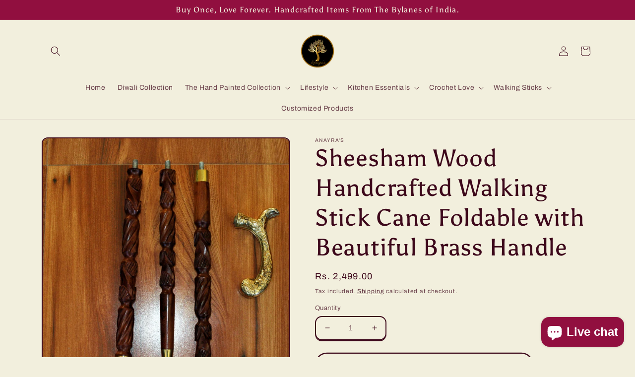

--- FILE ---
content_type: text/html; charset=utf-8
request_url: https://anayras.com/products/sheesham-wood-handcrafted-walking-stick-cane-foldable-with-beautiful-brass-handle-5
body_size: 31469
content:
<!doctype html>
<html class="no-js" lang="en">
  <head>
    <meta charset="utf-8">
    <meta http-equiv="X-UA-Compatible" content="IE=edge">
    <meta name="viewport" content="width=device-width,initial-scale=1">
    <meta name="theme-color" content="">
    <link rel="canonical" href="https://anayras.com/products/sheesham-wood-handcrafted-walking-stick-cane-foldable-with-beautiful-brass-handle-5">
    <link rel="preconnect" href="https://cdn.shopify.com" crossorigin><link rel="icon" type="image/png" href="//anayras.com/cdn/shop/files/Logo_Final.png?crop=center&height=32&v=1647975161&width=32"><link rel="preconnect" href="https://fonts.shopifycdn.com" crossorigin><title>
      Sheesham Wood Handcrafted Walking Stick Cane Foldable with Beautiful B
 &ndash; Anayra&#39;s</title>

    
      <meta name="description" content="Length: All of our walking sticks are of 36 inches length. However, we also provide customized design and length on special request. This one is a Beautifully handcrafted wooden walking stick painted natural brown. It has a beautifully carved brass handle. There&#39;s a Rubber tip at the base for soft landing and finest qu">
    

    

<meta property="og:site_name" content="Anayra&#39;s">
<meta property="og:url" content="https://anayras.com/products/sheesham-wood-handcrafted-walking-stick-cane-foldable-with-beautiful-brass-handle-5">
<meta property="og:title" content="Sheesham Wood Handcrafted Walking Stick Cane Foldable with Beautiful B">
<meta property="og:type" content="product">
<meta property="og:description" content="Length: All of our walking sticks are of 36 inches length. However, we also provide customized design and length on special request. This one is a Beautifully handcrafted wooden walking stick painted natural brown. It has a beautifully carved brass handle. There&#39;s a Rubber tip at the base for soft landing and finest qu"><meta property="og:image" content="http://anayras.com/cdn/shop/products/HandcraftedWoodenWalkingStickBrownColour_2.jpg?v=1653803324">
  <meta property="og:image:secure_url" content="https://anayras.com/cdn/shop/products/HandcraftedWoodenWalkingStickBrownColour_2.jpg?v=1653803324">
  <meta property="og:image:width" content="2048">
  <meta property="og:image:height" content="2048"><meta property="og:price:amount" content="2,499.00">
  <meta property="og:price:currency" content="INR"><meta name="twitter:card" content="summary_large_image">
<meta name="twitter:title" content="Sheesham Wood Handcrafted Walking Stick Cane Foldable with Beautiful B">
<meta name="twitter:description" content="Length: All of our walking sticks are of 36 inches length. However, we also provide customized design and length on special request. This one is a Beautifully handcrafted wooden walking stick painted natural brown. It has a beautifully carved brass handle. There&#39;s a Rubber tip at the base for soft landing and finest qu">


    <script src="//anayras.com/cdn/shop/t/5/assets/global.js?v=135116476141006970691647192384" defer="defer"></script>
    <script>window.performance && window.performance.mark && window.performance.mark('shopify.content_for_header.start');</script><meta name="google-site-verification" content="tQqJGNYPwhPlX-XjB6KpI1lpr1bZUV8IM4GsrnJxpkg">
<meta name="google-site-verification" content="C2XC6MjEePpNk4Vqcs97q0-B_coqud_dWnX7oxrEITg">
<meta name="google-site-verification" content="HyiTA1x3I_gGFIqpL3apTd0OdzIu9sVmn1jiGkor6yY">
<meta name="google-site-verification" content="J0qNp_hMPDG-g3lZrJtI7dlYtdtKyYf5AeshRR3g8EQ">
<meta id="shopify-digital-wallet" name="shopify-digital-wallet" content="/61023125680/digital_wallets/dialog">
<meta id="in-context-paypal-metadata" data-shop-id="61023125680" data-venmo-supported="false" data-environment="production" data-locale="en_US" data-paypal-v4="true" data-currency="INR">
<link rel="alternate" type="application/json+oembed" href="https://anayras.com/products/sheesham-wood-handcrafted-walking-stick-cane-foldable-with-beautiful-brass-handle-5.oembed">
<script async="async" src="/checkouts/internal/preloads.js?locale=en-IN"></script>
<script id="shopify-features" type="application/json">{"accessToken":"e80f5bb025e2b1ce04a68b8a7f9dce85","betas":["rich-media-storefront-analytics"],"domain":"anayras.com","predictiveSearch":true,"shopId":61023125680,"locale":"en"}</script>
<script>var Shopify = Shopify || {};
Shopify.shop = "dawra34.myshopify.com";
Shopify.locale = "en";
Shopify.currency = {"active":"INR","rate":"1.0"};
Shopify.country = "IN";
Shopify.theme = {"name":"Updated copy of Crave","id":129054408880,"schema_name":"Crave","schema_version":"2.0.0","theme_store_id":1363,"role":"main"};
Shopify.theme.handle = "null";
Shopify.theme.style = {"id":null,"handle":null};
Shopify.cdnHost = "anayras.com/cdn";
Shopify.routes = Shopify.routes || {};
Shopify.routes.root = "/";</script>
<script type="module">!function(o){(o.Shopify=o.Shopify||{}).modules=!0}(window);</script>
<script>!function(o){function n(){var o=[];function n(){o.push(Array.prototype.slice.apply(arguments))}return n.q=o,n}var t=o.Shopify=o.Shopify||{};t.loadFeatures=n(),t.autoloadFeatures=n()}(window);</script>
<script id="shop-js-analytics" type="application/json">{"pageType":"product"}</script>
<script defer="defer" async type="module" src="//anayras.com/cdn/shopifycloud/shop-js/modules/v2/client.init-shop-cart-sync_COMZFrEa.en.esm.js"></script>
<script defer="defer" async type="module" src="//anayras.com/cdn/shopifycloud/shop-js/modules/v2/chunk.common_CdXrxk3f.esm.js"></script>
<script type="module">
  await import("//anayras.com/cdn/shopifycloud/shop-js/modules/v2/client.init-shop-cart-sync_COMZFrEa.en.esm.js");
await import("//anayras.com/cdn/shopifycloud/shop-js/modules/v2/chunk.common_CdXrxk3f.esm.js");

  window.Shopify.SignInWithShop?.initShopCartSync?.({"fedCMEnabled":true,"windoidEnabled":true});

</script>
<script>(function() {
  var isLoaded = false;
  function asyncLoad() {
    if (isLoaded) return;
    isLoaded = true;
    var urls = ["https:\/\/example.com\/my_script.js?shop=dawra34.myshopify.com","https:\/\/sr-cdn.shiprocket.in\/sr-promise\/static\/uc.js?channel_id=4\u0026sr_company_id=51977\u0026shop=dawra34.myshopify.com"];
    for (var i = 0; i < urls.length; i++) {
      var s = document.createElement('script');
      s.type = 'text/javascript';
      s.async = true;
      s.src = urls[i];
      var x = document.getElementsByTagName('script')[0];
      x.parentNode.insertBefore(s, x);
    }
  };
  if(window.attachEvent) {
    window.attachEvent('onload', asyncLoad);
  } else {
    window.addEventListener('load', asyncLoad, false);
  }
})();</script>
<script id="__st">var __st={"a":61023125680,"offset":19800,"reqid":"04a6efc8-a25e-4682-8332-ce3301f51ad0-1763505938","pageurl":"anayras.com\/products\/sheesham-wood-handcrafted-walking-stick-cane-foldable-with-beautiful-brass-handle-5","u":"35345e5c3f41","p":"product","rtyp":"product","rid":7103420039344};</script>
<script>window.ShopifyPaypalV4VisibilityTracking = true;</script>
<script id="captcha-bootstrap">!function(){'use strict';const t='contact',e='account',n='new_comment',o=[[t,t],['blogs',n],['comments',n],[t,'customer']],c=[[e,'customer_login'],[e,'guest_login'],[e,'recover_customer_password'],[e,'create_customer']],r=t=>t.map((([t,e])=>`form[action*='/${t}']:not([data-nocaptcha='true']) input[name='form_type'][value='${e}']`)).join(','),a=t=>()=>t?[...document.querySelectorAll(t)].map((t=>t.form)):[];function s(){const t=[...o],e=r(t);return a(e)}const i='password',u='form_key',d=['recaptcha-v3-token','g-recaptcha-response','h-captcha-response',i],f=()=>{try{return window.sessionStorage}catch{return}},m='__shopify_v',_=t=>t.elements[u];function p(t,e,n=!1){try{const o=window.sessionStorage,c=JSON.parse(o.getItem(e)),{data:r}=function(t){const{data:e,action:n}=t;return t[m]||n?{data:e,action:n}:{data:t,action:n}}(c);for(const[e,n]of Object.entries(r))t.elements[e]&&(t.elements[e].value=n);n&&o.removeItem(e)}catch(o){console.error('form repopulation failed',{error:o})}}const l='form_type',E='cptcha';function T(t){t.dataset[E]=!0}const w=window,h=w.document,L='Shopify',v='ce_forms',y='captcha';let A=!1;((t,e)=>{const n=(g='f06e6c50-85a8-45c8-87d0-21a2b65856fe',I='https://cdn.shopify.com/shopifycloud/storefront-forms-hcaptcha/ce_storefront_forms_captcha_hcaptcha.v1.5.2.iife.js',D={infoText:'Protected by hCaptcha',privacyText:'Privacy',termsText:'Terms'},(t,e,n)=>{const o=w[L][v],c=o.bindForm;if(c)return c(t,g,e,D).then(n);var r;o.q.push([[t,g,e,D],n]),r=I,A||(h.body.append(Object.assign(h.createElement('script'),{id:'captcha-provider',async:!0,src:r})),A=!0)});var g,I,D;w[L]=w[L]||{},w[L][v]=w[L][v]||{},w[L][v].q=[],w[L][y]=w[L][y]||{},w[L][y].protect=function(t,e){n(t,void 0,e),T(t)},Object.freeze(w[L][y]),function(t,e,n,w,h,L){const[v,y,A,g]=function(t,e,n){const i=e?o:[],u=t?c:[],d=[...i,...u],f=r(d),m=r(i),_=r(d.filter((([t,e])=>n.includes(e))));return[a(f),a(m),a(_),s()]}(w,h,L),I=t=>{const e=t.target;return e instanceof HTMLFormElement?e:e&&e.form},D=t=>v().includes(t);t.addEventListener('submit',(t=>{const e=I(t);if(!e)return;const n=D(e)&&!e.dataset.hcaptchaBound&&!e.dataset.recaptchaBound,o=_(e),c=g().includes(e)&&(!o||!o.value);(n||c)&&t.preventDefault(),c&&!n&&(function(t){try{if(!f())return;!function(t){const e=f();if(!e)return;const n=_(t);if(!n)return;const o=n.value;o&&e.removeItem(o)}(t);const e=Array.from(Array(32),(()=>Math.random().toString(36)[2])).join('');!function(t,e){_(t)||t.append(Object.assign(document.createElement('input'),{type:'hidden',name:u})),t.elements[u].value=e}(t,e),function(t,e){const n=f();if(!n)return;const o=[...t.querySelectorAll(`input[type='${i}']`)].map((({name:t})=>t)),c=[...d,...o],r={};for(const[a,s]of new FormData(t).entries())c.includes(a)||(r[a]=s);n.setItem(e,JSON.stringify({[m]:1,action:t.action,data:r}))}(t,e)}catch(e){console.error('failed to persist form',e)}}(e),e.submit())}));const S=(t,e)=>{t&&!t.dataset[E]&&(n(t,e.some((e=>e===t))),T(t))};for(const o of['focusin','change'])t.addEventListener(o,(t=>{const e=I(t);D(e)&&S(e,y())}));const B=e.get('form_key'),M=e.get(l),P=B&&M;t.addEventListener('DOMContentLoaded',(()=>{const t=y();if(P)for(const e of t)e.elements[l].value===M&&p(e,B);[...new Set([...A(),...v().filter((t=>'true'===t.dataset.shopifyCaptcha))])].forEach((e=>S(e,t)))}))}(h,new URLSearchParams(w.location.search),n,t,e,['guest_login'])})(!0,!0)}();</script>
<script integrity="sha256-52AcMU7V7pcBOXWImdc/TAGTFKeNjmkeM1Pvks/DTgc=" data-source-attribution="shopify.loadfeatures" defer="defer" src="//anayras.com/cdn/shopifycloud/storefront/assets/storefront/load_feature-81c60534.js" crossorigin="anonymous"></script>
<script data-source-attribution="shopify.dynamic_checkout.dynamic.init">var Shopify=Shopify||{};Shopify.PaymentButton=Shopify.PaymentButton||{isStorefrontPortableWallets:!0,init:function(){window.Shopify.PaymentButton.init=function(){};var t=document.createElement("script");t.src="https://anayras.com/cdn/shopifycloud/portable-wallets/latest/portable-wallets.en.js",t.type="module",document.head.appendChild(t)}};
</script>
<script data-source-attribution="shopify.dynamic_checkout.buyer_consent">
  function portableWalletsHideBuyerConsent(e){var t=document.getElementById("shopify-buyer-consent"),n=document.getElementById("shopify-subscription-policy-button");t&&n&&(t.classList.add("hidden"),t.setAttribute("aria-hidden","true"),n.removeEventListener("click",e))}function portableWalletsShowBuyerConsent(e){var t=document.getElementById("shopify-buyer-consent"),n=document.getElementById("shopify-subscription-policy-button");t&&n&&(t.classList.remove("hidden"),t.removeAttribute("aria-hidden"),n.addEventListener("click",e))}window.Shopify?.PaymentButton&&(window.Shopify.PaymentButton.hideBuyerConsent=portableWalletsHideBuyerConsent,window.Shopify.PaymentButton.showBuyerConsent=portableWalletsShowBuyerConsent);
</script>
<script>
  function portableWalletsCleanup(e){e&&e.src&&console.error("Failed to load portable wallets script "+e.src);var t=document.querySelectorAll("shopify-accelerated-checkout .shopify-payment-button__skeleton, shopify-accelerated-checkout-cart .wallet-cart-button__skeleton"),e=document.getElementById("shopify-buyer-consent");for(let e=0;e<t.length;e++)t[e].remove();e&&e.remove()}function portableWalletsNotLoadedAsModule(e){e instanceof ErrorEvent&&"string"==typeof e.message&&e.message.includes("import.meta")&&"string"==typeof e.filename&&e.filename.includes("portable-wallets")&&(window.removeEventListener("error",portableWalletsNotLoadedAsModule),window.Shopify.PaymentButton.failedToLoad=e,"loading"===document.readyState?document.addEventListener("DOMContentLoaded",window.Shopify.PaymentButton.init):window.Shopify.PaymentButton.init())}window.addEventListener("error",portableWalletsNotLoadedAsModule);
</script>

<script type="module" src="https://anayras.com/cdn/shopifycloud/portable-wallets/latest/portable-wallets.en.js" onError="portableWalletsCleanup(this)" crossorigin="anonymous"></script>
<script nomodule>
  document.addEventListener("DOMContentLoaded", portableWalletsCleanup);
</script>

<link id="shopify-accelerated-checkout-styles" rel="stylesheet" media="screen" href="https://anayras.com/cdn/shopifycloud/portable-wallets/latest/accelerated-checkout-backwards-compat.css" crossorigin="anonymous">
<style id="shopify-accelerated-checkout-cart">
        #shopify-buyer-consent {
  margin-top: 1em;
  display: inline-block;
  width: 100%;
}

#shopify-buyer-consent.hidden {
  display: none;
}

#shopify-subscription-policy-button {
  background: none;
  border: none;
  padding: 0;
  text-decoration: underline;
  font-size: inherit;
  cursor: pointer;
}

#shopify-subscription-policy-button::before {
  box-shadow: none;
}

      </style>
<script id="sections-script" data-sections="main-product,product-recommendations,header,footer" defer="defer" src="//anayras.com/cdn/shop/t/5/compiled_assets/scripts.js?279"></script>
<script>window.performance && window.performance.mark && window.performance.mark('shopify.content_for_header.end');</script>


    <style data-shopify>
      @font-face {
  font-family: Archivo;
  font-weight: 400;
  font-style: normal;
  font-display: swap;
  src: url("//anayras.com/cdn/fonts/archivo/archivo_n4.dc8d917cc69af0a65ae04d01fd8eeab28a3573c9.woff2") format("woff2"),
       url("//anayras.com/cdn/fonts/archivo/archivo_n4.bd6b9c34fdb81d7646836be8065ce3c80a2cc984.woff") format("woff");
}

      @font-face {
  font-family: Archivo;
  font-weight: 700;
  font-style: normal;
  font-display: swap;
  src: url("//anayras.com/cdn/fonts/archivo/archivo_n7.651b020b3543640c100112be6f1c1b8e816c7f13.woff2") format("woff2"),
       url("//anayras.com/cdn/fonts/archivo/archivo_n7.7e9106d320e6594976a7dcb57957f3e712e83c96.woff") format("woff");
}

      @font-face {
  font-family: Archivo;
  font-weight: 400;
  font-style: italic;
  font-display: swap;
  src: url("//anayras.com/cdn/fonts/archivo/archivo_i4.37d8c4e02dc4f8e8b559f47082eb24a5c48c2908.woff2") format("woff2"),
       url("//anayras.com/cdn/fonts/archivo/archivo_i4.839d35d75c605237591e73815270f86ab696602c.woff") format("woff");
}

      @font-face {
  font-family: Archivo;
  font-weight: 700;
  font-style: italic;
  font-display: swap;
  src: url("//anayras.com/cdn/fonts/archivo/archivo_i7.3dc798c6f261b8341dd97dd5c78d97d457c63517.woff2") format("woff2"),
       url("//anayras.com/cdn/fonts/archivo/archivo_i7.3b65e9d326e7379bd5f15bcb927c5d533d950ff6.woff") format("woff");
}

      @font-face {
  font-family: Asul;
  font-weight: 400;
  font-style: normal;
  font-display: swap;
  src: url("//anayras.com/cdn/fonts/asul/asul_n4.814c5323104eaec8052c156ea81d27e4cc2ecc89.woff2") format("woff2"),
       url("//anayras.com/cdn/fonts/asul/asul_n4.fad4580d0c2a0762bf2eec95df0ca1bba03e7345.woff") format("woff");
}


      :root {
        --font-body-family: Archivo, sans-serif;
        --font-body-style: normal;
        --font-body-weight: 400;

        --font-heading-family: Asul, serif;
        --font-heading-style: normal;
        --font-heading-weight: 400;

        --font-body-scale: 1.0;
        --font-heading-scale: 1.2;

        --color-base-text: 61, 8, 27;
        --color-shadow: 61, 8, 27;
        --color-base-background-1: 242, 239, 221;
        --color-base-background-2: 250, 249, 225;
        --color-base-solid-button-labels: 242, 239, 221;
        --color-base-outline-button-labels: 61, 8, 27;
        --color-base-accent-1: 145, 15, 63;
        --color-base-accent-2: 145, 15, 63;
        --payment-terms-background-color: #F2EFDD;

        --gradient-base-background-1: #F2EFDD;
        --gradient-base-background-2: #FAF9E1;
        --gradient-base-accent-1: #910F3F;
        --gradient-base-accent-2: #910F3F;

        --media-padding: px;
        --media-border-opacity: 1.0;
        --media-border-width: 2px;
        --media-radius: 12px;
        --media-shadow-opacity: 1.0;
        --media-shadow-horizontal-offset: 0px;
        --media-shadow-vertical-offset: 6px;
        --media-shadow-blur-radius: 0px;

        --page-width: 120rem;
        --page-width-margin: 0rem;

        --card-image-padding: 0.0rem;
        --card-corner-radius: 1.2rem;
        --card-text-alignment: left;
        --card-border-width: 0.2rem;
        --card-border-opacity: 1.0;
        --card-shadow-opacity: 1.0;
        --card-shadow-horizontal-offset: 0.0rem;
        --card-shadow-vertical-offset: 0.4rem;
        --card-shadow-blur-radius: 0.0rem;

        --badge-corner-radius: 4.0rem;

        --popup-border-width: 2px;
        --popup-border-opacity: 1.0;
        --popup-corner-radius: 12px;
        --popup-shadow-opacity: 1.0;
        --popup-shadow-horizontal-offset: 0px;
        --popup-shadow-vertical-offset: 2px;
        --popup-shadow-blur-radius: 0px;

        --drawer-border-width: 3px;
        --drawer-border-opacity: 0.1;
        --drawer-shadow-opacity: 1.0;
        --drawer-shadow-horizontal-offset: 6px;
        --drawer-shadow-vertical-offset: 6px;
        --drawer-shadow-blur-radius: 0px;

        --spacing-sections-desktop: 64px;
        --spacing-sections-mobile: 45px;

        --grid-desktop-vertical-spacing: 12px;
        --grid-desktop-horizontal-spacing: 12px;
        --grid-mobile-vertical-spacing: 6px;
        --grid-mobile-horizontal-spacing: 6px;

        --text-boxes-border-opacity: 1.0;
        --text-boxes-border-width: 2px;
        --text-boxes-radius: 12px;
        --text-boxes-shadow-opacity: 1.0;
        --text-boxes-shadow-horizontal-offset: 0px;
        --text-boxes-shadow-vertical-offset: 6px;
        --text-boxes-shadow-blur-radius: 0px;

        --buttons-radius: 40px;
        --buttons-radius-outset: 42px;
        --buttons-border-width: 2px;
        --buttons-border-opacity: 1.0;
        --buttons-shadow-opacity: 0.9;
        --buttons-shadow-horizontal-offset: 0px;
        --buttons-shadow-vertical-offset: 2px;
        --buttons-shadow-blur-radius: 0px;
        --buttons-border-offset: 0.3px;

        --inputs-radius: 12px;
        --inputs-border-width: 2px;
        --inputs-border-opacity: 1.0;
        --inputs-shadow-opacity: 1.0;
        --inputs-shadow-horizontal-offset: 0px;
        --inputs-margin-offset: 2px;
        --inputs-shadow-vertical-offset: 2px;
        --inputs-shadow-blur-radius: 0px;
        --inputs-radius-outset: 14px;

        --variant-pills-radius: 40px;
        --variant-pills-border-width: 1px;
        --variant-pills-border-opacity: 0.55;
        --variant-pills-shadow-opacity: 0.0;
        --variant-pills-shadow-horizontal-offset: 0px;
        --variant-pills-shadow-vertical-offset: 0px;
        --variant-pills-shadow-blur-radius: 0px;
      }

      *,
      *::before,
      *::after {
        box-sizing: inherit;
      }

      html {
        box-sizing: border-box;
        font-size: calc(var(--font-body-scale) * 62.5%);
        height: 100%;
      }

      body {
        display: grid;
        grid-template-rows: auto auto 1fr auto;
        grid-template-columns: 100%;
        min-height: 100%;
        margin: 0;
        font-size: 1.5rem;
        letter-spacing: 0.06rem;
        line-height: calc(1 + 0.8 / var(--font-body-scale));
        font-family: var(--font-body-family);
        font-style: var(--font-body-style);
        font-weight: var(--font-body-weight);
      }

      @media screen and (min-width: 750px) {
        body {
          font-size: 1.6rem;
        }
      }
    </style>

    <link href="//anayras.com/cdn/shop/t/5/assets/base.css?v=144997082486365258741647192401" rel="stylesheet" type="text/css" media="all" />
<link rel="preload" as="font" href="//anayras.com/cdn/fonts/archivo/archivo_n4.dc8d917cc69af0a65ae04d01fd8eeab28a3573c9.woff2" type="font/woff2" crossorigin><link rel="preload" as="font" href="//anayras.com/cdn/fonts/asul/asul_n4.814c5323104eaec8052c156ea81d27e4cc2ecc89.woff2" type="font/woff2" crossorigin><link rel="stylesheet" href="//anayras.com/cdn/shop/t/5/assets/component-predictive-search.css?v=165644661289088488651647192380" media="print" onload="this.media='all'"><script>document.documentElement.className = document.documentElement.className.replace('no-js', 'js');
    if (Shopify.designMode) {
      document.documentElement.classList.add('shopify-design-mode');
    }
    </script>
  <!-- BEGIN app block: shopify://apps/yotpo-product-reviews/blocks/settings/eb7dfd7d-db44-4334-bc49-c893b51b36cf -->


  <script type="text/javascript" src="https://cdn-widgetsrepository.yotpo.com/v1/loader/Hu7s23fqswDIp87n26xuERyEiKRbnOvGhedOlTSN?languageCode=en" async></script>



  
<!-- END app block --><script src="https://cdn.shopify.com/extensions/7bc9bb47-adfa-4267-963e-cadee5096caf/inbox-1252/assets/inbox-chat-loader.js" type="text/javascript" defer="defer"></script>
<link href="https://monorail-edge.shopifysvc.com" rel="dns-prefetch">
<script>(function(){if ("sendBeacon" in navigator && "performance" in window) {try {var session_token_from_headers = performance.getEntriesByType('navigation')[0].serverTiming.find(x => x.name == '_s').description;} catch {var session_token_from_headers = undefined;}var session_cookie_matches = document.cookie.match(/_shopify_s=([^;]*)/);var session_token_from_cookie = session_cookie_matches && session_cookie_matches.length === 2 ? session_cookie_matches[1] : "";var session_token = session_token_from_headers || session_token_from_cookie || "";function handle_abandonment_event(e) {var entries = performance.getEntries().filter(function(entry) {return /monorail-edge.shopifysvc.com/.test(entry.name);});if (!window.abandonment_tracked && entries.length === 0) {window.abandonment_tracked = true;var currentMs = Date.now();var navigation_start = performance.timing.navigationStart;var payload = {shop_id: 61023125680,url: window.location.href,navigation_start,duration: currentMs - navigation_start,session_token,page_type: "product"};window.navigator.sendBeacon("https://monorail-edge.shopifysvc.com/v1/produce", JSON.stringify({schema_id: "online_store_buyer_site_abandonment/1.1",payload: payload,metadata: {event_created_at_ms: currentMs,event_sent_at_ms: currentMs}}));}}window.addEventListener('pagehide', handle_abandonment_event);}}());</script>
<script id="web-pixels-manager-setup">(function e(e,d,r,n,o){if(void 0===o&&(o={}),!Boolean(null===(a=null===(i=window.Shopify)||void 0===i?void 0:i.analytics)||void 0===a?void 0:a.replayQueue)){var i,a;window.Shopify=window.Shopify||{};var t=window.Shopify;t.analytics=t.analytics||{};var s=t.analytics;s.replayQueue=[],s.publish=function(e,d,r){return s.replayQueue.push([e,d,r]),!0};try{self.performance.mark("wpm:start")}catch(e){}var l=function(){var e={modern:/Edge?\/(1{2}[4-9]|1[2-9]\d|[2-9]\d{2}|\d{4,})\.\d+(\.\d+|)|Firefox\/(1{2}[4-9]|1[2-9]\d|[2-9]\d{2}|\d{4,})\.\d+(\.\d+|)|Chrom(ium|e)\/(9{2}|\d{3,})\.\d+(\.\d+|)|(Maci|X1{2}).+ Version\/(15\.\d+|(1[6-9]|[2-9]\d|\d{3,})\.\d+)([,.]\d+|)( \(\w+\)|)( Mobile\/\w+|) Safari\/|Chrome.+OPR\/(9{2}|\d{3,})\.\d+\.\d+|(CPU[ +]OS|iPhone[ +]OS|CPU[ +]iPhone|CPU IPhone OS|CPU iPad OS)[ +]+(15[._]\d+|(1[6-9]|[2-9]\d|\d{3,})[._]\d+)([._]\d+|)|Android:?[ /-](13[3-9]|1[4-9]\d|[2-9]\d{2}|\d{4,})(\.\d+|)(\.\d+|)|Android.+Firefox\/(13[5-9]|1[4-9]\d|[2-9]\d{2}|\d{4,})\.\d+(\.\d+|)|Android.+Chrom(ium|e)\/(13[3-9]|1[4-9]\d|[2-9]\d{2}|\d{4,})\.\d+(\.\d+|)|SamsungBrowser\/([2-9]\d|\d{3,})\.\d+/,legacy:/Edge?\/(1[6-9]|[2-9]\d|\d{3,})\.\d+(\.\d+|)|Firefox\/(5[4-9]|[6-9]\d|\d{3,})\.\d+(\.\d+|)|Chrom(ium|e)\/(5[1-9]|[6-9]\d|\d{3,})\.\d+(\.\d+|)([\d.]+$|.*Safari\/(?![\d.]+ Edge\/[\d.]+$))|(Maci|X1{2}).+ Version\/(10\.\d+|(1[1-9]|[2-9]\d|\d{3,})\.\d+)([,.]\d+|)( \(\w+\)|)( Mobile\/\w+|) Safari\/|Chrome.+OPR\/(3[89]|[4-9]\d|\d{3,})\.\d+\.\d+|(CPU[ +]OS|iPhone[ +]OS|CPU[ +]iPhone|CPU IPhone OS|CPU iPad OS)[ +]+(10[._]\d+|(1[1-9]|[2-9]\d|\d{3,})[._]\d+)([._]\d+|)|Android:?[ /-](13[3-9]|1[4-9]\d|[2-9]\d{2}|\d{4,})(\.\d+|)(\.\d+|)|Mobile Safari.+OPR\/([89]\d|\d{3,})\.\d+\.\d+|Android.+Firefox\/(13[5-9]|1[4-9]\d|[2-9]\d{2}|\d{4,})\.\d+(\.\d+|)|Android.+Chrom(ium|e)\/(13[3-9]|1[4-9]\d|[2-9]\d{2}|\d{4,})\.\d+(\.\d+|)|Android.+(UC? ?Browser|UCWEB|U3)[ /]?(15\.([5-9]|\d{2,})|(1[6-9]|[2-9]\d|\d{3,})\.\d+)\.\d+|SamsungBrowser\/(5\.\d+|([6-9]|\d{2,})\.\d+)|Android.+MQ{2}Browser\/(14(\.(9|\d{2,})|)|(1[5-9]|[2-9]\d|\d{3,})(\.\d+|))(\.\d+|)|K[Aa][Ii]OS\/(3\.\d+|([4-9]|\d{2,})\.\d+)(\.\d+|)/},d=e.modern,r=e.legacy,n=navigator.userAgent;return n.match(d)?"modern":n.match(r)?"legacy":"unknown"}(),u="modern"===l?"modern":"legacy",c=(null!=n?n:{modern:"",legacy:""})[u],f=function(e){return[e.baseUrl,"/wpm","/b",e.hashVersion,"modern"===e.buildTarget?"m":"l",".js"].join("")}({baseUrl:d,hashVersion:r,buildTarget:u}),m=function(e){var d=e.version,r=e.bundleTarget,n=e.surface,o=e.pageUrl,i=e.monorailEndpoint;return{emit:function(e){var a=e.status,t=e.errorMsg,s=(new Date).getTime(),l=JSON.stringify({metadata:{event_sent_at_ms:s},events:[{schema_id:"web_pixels_manager_load/3.1",payload:{version:d,bundle_target:r,page_url:o,status:a,surface:n,error_msg:t},metadata:{event_created_at_ms:s}}]});if(!i)return console&&console.warn&&console.warn("[Web Pixels Manager] No Monorail endpoint provided, skipping logging."),!1;try{return self.navigator.sendBeacon.bind(self.navigator)(i,l)}catch(e){}var u=new XMLHttpRequest;try{return u.open("POST",i,!0),u.setRequestHeader("Content-Type","text/plain"),u.send(l),!0}catch(e){return console&&console.warn&&console.warn("[Web Pixels Manager] Got an unhandled error while logging to Monorail."),!1}}}}({version:r,bundleTarget:l,surface:e.surface,pageUrl:self.location.href,monorailEndpoint:e.monorailEndpoint});try{o.browserTarget=l,function(e){var d=e.src,r=e.async,n=void 0===r||r,o=e.onload,i=e.onerror,a=e.sri,t=e.scriptDataAttributes,s=void 0===t?{}:t,l=document.createElement("script"),u=document.querySelector("head"),c=document.querySelector("body");if(l.async=n,l.src=d,a&&(l.integrity=a,l.crossOrigin="anonymous"),s)for(var f in s)if(Object.prototype.hasOwnProperty.call(s,f))try{l.dataset[f]=s[f]}catch(e){}if(o&&l.addEventListener("load",o),i&&l.addEventListener("error",i),u)u.appendChild(l);else{if(!c)throw new Error("Did not find a head or body element to append the script");c.appendChild(l)}}({src:f,async:!0,onload:function(){if(!function(){var e,d;return Boolean(null===(d=null===(e=window.Shopify)||void 0===e?void 0:e.analytics)||void 0===d?void 0:d.initialized)}()){var d=window.webPixelsManager.init(e)||void 0;if(d){var r=window.Shopify.analytics;r.replayQueue.forEach((function(e){var r=e[0],n=e[1],o=e[2];d.publishCustomEvent(r,n,o)})),r.replayQueue=[],r.publish=d.publishCustomEvent,r.visitor=d.visitor,r.initialized=!0}}},onerror:function(){return m.emit({status:"failed",errorMsg:"".concat(f," has failed to load")})},sri:function(e){var d=/^sha384-[A-Za-z0-9+/=]+$/;return"string"==typeof e&&d.test(e)}(c)?c:"",scriptDataAttributes:o}),m.emit({status:"loading"})}catch(e){m.emit({status:"failed",errorMsg:(null==e?void 0:e.message)||"Unknown error"})}}})({shopId: 61023125680,storefrontBaseUrl: "https://anayras.com",extensionsBaseUrl: "https://extensions.shopifycdn.com/cdn/shopifycloud/web-pixels-manager",monorailEndpoint: "https://monorail-edge.shopifysvc.com/unstable/produce_batch",surface: "storefront-renderer",enabledBetaFlags: ["2dca8a86"],webPixelsConfigList: [{"id":"407666864","configuration":"{\"config\":\"{\\\"pixel_id\\\":\\\"AW-10927213777\\\",\\\"target_country\\\":\\\"IN\\\",\\\"gtag_events\\\":[{\\\"type\\\":\\\"search\\\",\\\"action_label\\\":\\\"AW-10927213777\\\/iIg-CMOkttADENGZwNoo\\\"},{\\\"type\\\":\\\"begin_checkout\\\",\\\"action_label\\\":\\\"AW-10927213777\\\/L89LCJqfttADENGZwNoo\\\"},{\\\"type\\\":\\\"view_item\\\",\\\"action_label\\\":[\\\"AW-10927213777\\\/BsX8CJSfttADENGZwNoo\\\",\\\"MC-Y5KKP8YP4E\\\"]},{\\\"type\\\":\\\"purchase\\\",\\\"action_label\\\":[\\\"AW-10927213777\\\/MyRMCJGfttADENGZwNoo\\\",\\\"MC-Y5KKP8YP4E\\\"]},{\\\"type\\\":\\\"page_view\\\",\\\"action_label\\\":[\\\"AW-10927213777\\\/FREqCI6fttADENGZwNoo\\\",\\\"MC-Y5KKP8YP4E\\\"]},{\\\"type\\\":\\\"add_payment_info\\\",\\\"action_label\\\":\\\"AW-10927213777\\\/irP8CMakttADENGZwNoo\\\"},{\\\"type\\\":\\\"add_to_cart\\\",\\\"action_label\\\":\\\"AW-10927213777\\\/Fyv2CJefttADENGZwNoo\\\"}],\\\"enable_monitoring_mode\\\":false}\"}","eventPayloadVersion":"v1","runtimeContext":"OPEN","scriptVersion":"b2a88bafab3e21179ed38636efcd8a93","type":"APP","apiClientId":1780363,"privacyPurposes":[],"dataSharingAdjustments":{"protectedCustomerApprovalScopes":["read_customer_address","read_customer_email","read_customer_name","read_customer_personal_data","read_customer_phone"]}},{"id":"246775984","configuration":"{\"pixel_id\":\"539678420996553\",\"pixel_type\":\"facebook_pixel\",\"metaapp_system_user_token\":\"-\"}","eventPayloadVersion":"v1","runtimeContext":"OPEN","scriptVersion":"ca16bc87fe92b6042fbaa3acc2fbdaa6","type":"APP","apiClientId":2329312,"privacyPurposes":["ANALYTICS","MARKETING","SALE_OF_DATA"],"dataSharingAdjustments":{"protectedCustomerApprovalScopes":["read_customer_address","read_customer_email","read_customer_name","read_customer_personal_data","read_customer_phone"]}},{"id":"shopify-app-pixel","configuration":"{}","eventPayloadVersion":"v1","runtimeContext":"STRICT","scriptVersion":"0450","apiClientId":"shopify-pixel","type":"APP","privacyPurposes":["ANALYTICS","MARKETING"]},{"id":"shopify-custom-pixel","eventPayloadVersion":"v1","runtimeContext":"LAX","scriptVersion":"0450","apiClientId":"shopify-pixel","type":"CUSTOM","privacyPurposes":["ANALYTICS","MARKETING"]}],isMerchantRequest: false,initData: {"shop":{"name":"Anayra's","paymentSettings":{"currencyCode":"INR"},"myshopifyDomain":"dawra34.myshopify.com","countryCode":"IN","storefrontUrl":"https:\/\/anayras.com"},"customer":null,"cart":null,"checkout":null,"productVariants":[{"price":{"amount":2499.0,"currencyCode":"INR"},"product":{"title":"Sheesham Wood Handcrafted Walking Stick Cane Foldable with Beautiful Brass Handle","vendor":"Anayra's","id":"7103420039344","untranslatedTitle":"Sheesham Wood Handcrafted Walking Stick Cane Foldable with Beautiful Brass Handle","url":"\/products\/sheesham-wood-handcrafted-walking-stick-cane-foldable-with-beautiful-brass-handle-5","type":"Canes \u0026 Walking Sticks"},"id":"41678628749488","image":{"src":"\/\/anayras.com\/cdn\/shop\/products\/HandcraftedWoodenWalkingStickBrownColour_2.jpg?v=1653803324"},"sku":null,"title":"Default Title","untranslatedTitle":"Default Title"}],"purchasingCompany":null},},"https://anayras.com/cdn","ae1676cfwd2530674p4253c800m34e853cb",{"modern":"","legacy":""},{"shopId":"61023125680","storefrontBaseUrl":"https:\/\/anayras.com","extensionBaseUrl":"https:\/\/extensions.shopifycdn.com\/cdn\/shopifycloud\/web-pixels-manager","surface":"storefront-renderer","enabledBetaFlags":"[\"2dca8a86\"]","isMerchantRequest":"false","hashVersion":"ae1676cfwd2530674p4253c800m34e853cb","publish":"custom","events":"[[\"page_viewed\",{}],[\"product_viewed\",{\"productVariant\":{\"price\":{\"amount\":2499.0,\"currencyCode\":\"INR\"},\"product\":{\"title\":\"Sheesham Wood Handcrafted Walking Stick Cane Foldable with Beautiful Brass Handle\",\"vendor\":\"Anayra's\",\"id\":\"7103420039344\",\"untranslatedTitle\":\"Sheesham Wood Handcrafted Walking Stick Cane Foldable with Beautiful Brass Handle\",\"url\":\"\/products\/sheesham-wood-handcrafted-walking-stick-cane-foldable-with-beautiful-brass-handle-5\",\"type\":\"Canes \u0026 Walking Sticks\"},\"id\":\"41678628749488\",\"image\":{\"src\":\"\/\/anayras.com\/cdn\/shop\/products\/HandcraftedWoodenWalkingStickBrownColour_2.jpg?v=1653803324\"},\"sku\":null,\"title\":\"Default Title\",\"untranslatedTitle\":\"Default Title\"}}]]"});</script><script>
  window.ShopifyAnalytics = window.ShopifyAnalytics || {};
  window.ShopifyAnalytics.meta = window.ShopifyAnalytics.meta || {};
  window.ShopifyAnalytics.meta.currency = 'INR';
  var meta = {"product":{"id":7103420039344,"gid":"gid:\/\/shopify\/Product\/7103420039344","vendor":"Anayra's","type":"Canes \u0026 Walking Sticks","variants":[{"id":41678628749488,"price":249900,"name":"Sheesham Wood Handcrafted Walking Stick Cane Foldable with Beautiful Brass Handle","public_title":null,"sku":null}],"remote":false},"page":{"pageType":"product","resourceType":"product","resourceId":7103420039344}};
  for (var attr in meta) {
    window.ShopifyAnalytics.meta[attr] = meta[attr];
  }
</script>
<script class="analytics">
  (function () {
    var customDocumentWrite = function(content) {
      var jquery = null;

      if (window.jQuery) {
        jquery = window.jQuery;
      } else if (window.Checkout && window.Checkout.$) {
        jquery = window.Checkout.$;
      }

      if (jquery) {
        jquery('body').append(content);
      }
    };

    var hasLoggedConversion = function(token) {
      if (token) {
        return document.cookie.indexOf('loggedConversion=' + token) !== -1;
      }
      return false;
    }

    var setCookieIfConversion = function(token) {
      if (token) {
        var twoMonthsFromNow = new Date(Date.now());
        twoMonthsFromNow.setMonth(twoMonthsFromNow.getMonth() + 2);

        document.cookie = 'loggedConversion=' + token + '; expires=' + twoMonthsFromNow;
      }
    }

    var trekkie = window.ShopifyAnalytics.lib = window.trekkie = window.trekkie || [];
    if (trekkie.integrations) {
      return;
    }
    trekkie.methods = [
      'identify',
      'page',
      'ready',
      'track',
      'trackForm',
      'trackLink'
    ];
    trekkie.factory = function(method) {
      return function() {
        var args = Array.prototype.slice.call(arguments);
        args.unshift(method);
        trekkie.push(args);
        return trekkie;
      };
    };
    for (var i = 0; i < trekkie.methods.length; i++) {
      var key = trekkie.methods[i];
      trekkie[key] = trekkie.factory(key);
    }
    trekkie.load = function(config) {
      trekkie.config = config || {};
      trekkie.config.initialDocumentCookie = document.cookie;
      var first = document.getElementsByTagName('script')[0];
      var script = document.createElement('script');
      script.type = 'text/javascript';
      script.onerror = function(e) {
        var scriptFallback = document.createElement('script');
        scriptFallback.type = 'text/javascript';
        scriptFallback.onerror = function(error) {
                var Monorail = {
      produce: function produce(monorailDomain, schemaId, payload) {
        var currentMs = new Date().getTime();
        var event = {
          schema_id: schemaId,
          payload: payload,
          metadata: {
            event_created_at_ms: currentMs,
            event_sent_at_ms: currentMs
          }
        };
        return Monorail.sendRequest("https://" + monorailDomain + "/v1/produce", JSON.stringify(event));
      },
      sendRequest: function sendRequest(endpointUrl, payload) {
        // Try the sendBeacon API
        if (window && window.navigator && typeof window.navigator.sendBeacon === 'function' && typeof window.Blob === 'function' && !Monorail.isIos12()) {
          var blobData = new window.Blob([payload], {
            type: 'text/plain'
          });

          if (window.navigator.sendBeacon(endpointUrl, blobData)) {
            return true;
          } // sendBeacon was not successful

        } // XHR beacon

        var xhr = new XMLHttpRequest();

        try {
          xhr.open('POST', endpointUrl);
          xhr.setRequestHeader('Content-Type', 'text/plain');
          xhr.send(payload);
        } catch (e) {
          console.log(e);
        }

        return false;
      },
      isIos12: function isIos12() {
        return window.navigator.userAgent.lastIndexOf('iPhone; CPU iPhone OS 12_') !== -1 || window.navigator.userAgent.lastIndexOf('iPad; CPU OS 12_') !== -1;
      }
    };
    Monorail.produce('monorail-edge.shopifysvc.com',
      'trekkie_storefront_load_errors/1.1',
      {shop_id: 61023125680,
      theme_id: 129054408880,
      app_name: "storefront",
      context_url: window.location.href,
      source_url: "//anayras.com/cdn/s/trekkie.storefront.308893168db1679b4a9f8a086857af995740364f.min.js"});

        };
        scriptFallback.async = true;
        scriptFallback.src = '//anayras.com/cdn/s/trekkie.storefront.308893168db1679b4a9f8a086857af995740364f.min.js';
        first.parentNode.insertBefore(scriptFallback, first);
      };
      script.async = true;
      script.src = '//anayras.com/cdn/s/trekkie.storefront.308893168db1679b4a9f8a086857af995740364f.min.js';
      first.parentNode.insertBefore(script, first);
    };
    trekkie.load(
      {"Trekkie":{"appName":"storefront","development":false,"defaultAttributes":{"shopId":61023125680,"isMerchantRequest":null,"themeId":129054408880,"themeCityHash":"13046963556362730633","contentLanguage":"en","currency":"INR","eventMetadataId":"f806f905-5463-463b-af10-d349e9b688ea"},"isServerSideCookieWritingEnabled":true,"monorailRegion":"shop_domain","enabledBetaFlags":["f0df213a"]},"Session Attribution":{},"S2S":{"facebookCapiEnabled":true,"source":"trekkie-storefront-renderer","apiClientId":580111}}
    );

    var loaded = false;
    trekkie.ready(function() {
      if (loaded) return;
      loaded = true;

      window.ShopifyAnalytics.lib = window.trekkie;

      var originalDocumentWrite = document.write;
      document.write = customDocumentWrite;
      try { window.ShopifyAnalytics.merchantGoogleAnalytics.call(this); } catch(error) {};
      document.write = originalDocumentWrite;

      window.ShopifyAnalytics.lib.page(null,{"pageType":"product","resourceType":"product","resourceId":7103420039344,"shopifyEmitted":true});

      var match = window.location.pathname.match(/checkouts\/(.+)\/(thank_you|post_purchase)/)
      var token = match? match[1]: undefined;
      if (!hasLoggedConversion(token)) {
        setCookieIfConversion(token);
        window.ShopifyAnalytics.lib.track("Viewed Product",{"currency":"INR","variantId":41678628749488,"productId":7103420039344,"productGid":"gid:\/\/shopify\/Product\/7103420039344","name":"Sheesham Wood Handcrafted Walking Stick Cane Foldable with Beautiful Brass Handle","price":"2499.00","sku":null,"brand":"Anayra's","variant":null,"category":"Canes \u0026 Walking Sticks","nonInteraction":true,"remote":false},undefined,undefined,{"shopifyEmitted":true});
      window.ShopifyAnalytics.lib.track("monorail:\/\/trekkie_storefront_viewed_product\/1.1",{"currency":"INR","variantId":41678628749488,"productId":7103420039344,"productGid":"gid:\/\/shopify\/Product\/7103420039344","name":"Sheesham Wood Handcrafted Walking Stick Cane Foldable with Beautiful Brass Handle","price":"2499.00","sku":null,"brand":"Anayra's","variant":null,"category":"Canes \u0026 Walking Sticks","nonInteraction":true,"remote":false,"referer":"https:\/\/anayras.com\/products\/sheesham-wood-handcrafted-walking-stick-cane-foldable-with-beautiful-brass-handle-5"});
      }
    });


        var eventsListenerScript = document.createElement('script');
        eventsListenerScript.async = true;
        eventsListenerScript.src = "//anayras.com/cdn/shopifycloud/storefront/assets/shop_events_listener-3da45d37.js";
        document.getElementsByTagName('head')[0].appendChild(eventsListenerScript);

})();</script>
  <script>
  if (!window.ga || (window.ga && typeof window.ga !== 'function')) {
    window.ga = function ga() {
      (window.ga.q = window.ga.q || []).push(arguments);
      if (window.Shopify && window.Shopify.analytics && typeof window.Shopify.analytics.publish === 'function') {
        window.Shopify.analytics.publish("ga_stub_called", {}, {sendTo: "google_osp_migration"});
      }
      console.error("Shopify's Google Analytics stub called with:", Array.from(arguments), "\nSee https://help.shopify.com/manual/promoting-marketing/pixels/pixel-migration#google for more information.");
    };
    if (window.Shopify && window.Shopify.analytics && typeof window.Shopify.analytics.publish === 'function') {
      window.Shopify.analytics.publish("ga_stub_initialized", {}, {sendTo: "google_osp_migration"});
    }
  }
</script>
<script
  defer
  src="https://anayras.com/cdn/shopifycloud/perf-kit/shopify-perf-kit-2.1.2.min.js"
  data-application="storefront-renderer"
  data-shop-id="61023125680"
  data-render-region="gcp-us-central1"
  data-page-type="product"
  data-theme-instance-id="129054408880"
  data-theme-name="Crave"
  data-theme-version="2.0.0"
  data-monorail-region="shop_domain"
  data-resource-timing-sampling-rate="10"
  data-shs="true"
  data-shs-beacon="true"
  data-shs-export-with-fetch="true"
  data-shs-logs-sample-rate="1"
></script>
</head>

  <body class="gradient">
    <a class="skip-to-content-link button visually-hidden" href="#MainContent">
      Skip to content
    </a>

    <div id="shopify-section-announcement-bar" class="shopify-section"><div class="announcement-bar color-accent-2 gradient" role="region" aria-label="Announcement" ><p class="announcement-bar__message h5">
                Buy Once, Love Forever. Handcrafted Items From The Bylanes of India.
</p></div>
</div>
    <div id="shopify-section-header" class="shopify-section section-header"><link rel="stylesheet" href="//anayras.com/cdn/shop/t/5/assets/component-list-menu.css?v=129267058877082496571647192388" media="print" onload="this.media='all'">
<link rel="stylesheet" href="//anayras.com/cdn/shop/t/5/assets/component-search.css?v=96455689198851321781647192373" media="print" onload="this.media='all'">
<link rel="stylesheet" href="//anayras.com/cdn/shop/t/5/assets/component-menu-drawer.css?v=126731818748055994231647192377" media="print" onload="this.media='all'">
<link rel="stylesheet" href="//anayras.com/cdn/shop/t/5/assets/component-cart-notification.css?v=107019900565326663291647192371" media="print" onload="this.media='all'">
<link rel="stylesheet" href="//anayras.com/cdn/shop/t/5/assets/component-cart-items.css?v=35224266443739369591647192402" media="print" onload="this.media='all'"><link rel="stylesheet" href="//anayras.com/cdn/shop/t/5/assets/component-price.css?v=112673864592427438181647192377" media="print" onload="this.media='all'">
  <link rel="stylesheet" href="//anayras.com/cdn/shop/t/5/assets/component-loading-overlay.css?v=167310470843593579841647192406" media="print" onload="this.media='all'"><noscript><link href="//anayras.com/cdn/shop/t/5/assets/component-list-menu.css?v=129267058877082496571647192388" rel="stylesheet" type="text/css" media="all" /></noscript>
<noscript><link href="//anayras.com/cdn/shop/t/5/assets/component-search.css?v=96455689198851321781647192373" rel="stylesheet" type="text/css" media="all" /></noscript>
<noscript><link href="//anayras.com/cdn/shop/t/5/assets/component-menu-drawer.css?v=126731818748055994231647192377" rel="stylesheet" type="text/css" media="all" /></noscript>
<noscript><link href="//anayras.com/cdn/shop/t/5/assets/component-cart-notification.css?v=107019900565326663291647192371" rel="stylesheet" type="text/css" media="all" /></noscript>
<noscript><link href="//anayras.com/cdn/shop/t/5/assets/component-cart-items.css?v=35224266443739369591647192402" rel="stylesheet" type="text/css" media="all" /></noscript>

<style>
  header-drawer {
    justify-self: start;
    margin-left: -1.2rem;
  }

  @media screen and (min-width: 990px) {
    header-drawer {
      display: none;
    }
  }

  .menu-drawer-container {
    display: flex;
  }

  .list-menu {
    list-style: none;
    padding: 0;
    margin: 0;
  }

  .list-menu--inline {
    display: inline-flex;
    flex-wrap: wrap;
  }

  summary.list-menu__item {
    padding-right: 2.7rem;
  }

  .list-menu__item {
    display: flex;
    align-items: center;
    line-height: calc(1 + 0.3 / var(--font-body-scale));
  }

  .list-menu__item--link {
    text-decoration: none;
    padding-bottom: 1rem;
    padding-top: 1rem;
    line-height: calc(1 + 0.8 / var(--font-body-scale));
  }

  @media screen and (min-width: 750px) {
    .list-menu__item--link {
      padding-bottom: 0.5rem;
      padding-top: 0.5rem;
    }
  }
</style><style data-shopify>.section-header {
    margin-bottom: 0px;
  }

  @media screen and (min-width: 750px) {
    .section-header {
      margin-bottom: 0px;
    }
  }</style><script src="//anayras.com/cdn/shop/t/5/assets/details-disclosure.js?v=93827620636443844781647192397" defer="defer"></script>
<script src="//anayras.com/cdn/shop/t/5/assets/details-modal.js?v=4511761896672669691647192396" defer="defer"></script>
<script src="//anayras.com/cdn/shop/t/5/assets/cart-notification.js?v=110464945634282900951647192375" defer="defer"></script>

<svg xmlns="http://www.w3.org/2000/svg" class="hidden">
  <symbol id="icon-search" viewbox="0 0 18 19" fill="none">
    <path fill-rule="evenodd" clip-rule="evenodd" d="M11.03 11.68A5.784 5.784 0 112.85 3.5a5.784 5.784 0 018.18 8.18zm.26 1.12a6.78 6.78 0 11.72-.7l5.4 5.4a.5.5 0 11-.71.7l-5.41-5.4z" fill="currentColor"/>
  </symbol>

  <symbol id="icon-close" class="icon icon-close" fill="none" viewBox="0 0 18 17">
    <path d="M.865 15.978a.5.5 0 00.707.707l7.433-7.431 7.579 7.282a.501.501 0 00.846-.37.5.5 0 00-.153-.351L9.712 8.546l7.417-7.416a.5.5 0 10-.707-.708L8.991 7.853 1.413.573a.5.5 0 10-.693.72l7.563 7.268-7.418 7.417z" fill="currentColor">
  </symbol>
</svg>
<sticky-header class="header-wrapper color-background-1 gradient header-wrapper--border-bottom">
  <header class="header header--top-center page-width header--has-menu"><header-drawer data-breakpoint="tablet">
        <details id="Details-menu-drawer-container" class="menu-drawer-container">
          <summary class="header__icon header__icon--menu header__icon--summary link focus-inset" aria-label="Menu">
            <span>
              <svg xmlns="http://www.w3.org/2000/svg" aria-hidden="true" focusable="false" role="presentation" class="icon icon-hamburger" fill="none" viewBox="0 0 18 16">
  <path d="M1 .5a.5.5 0 100 1h15.71a.5.5 0 000-1H1zM.5 8a.5.5 0 01.5-.5h15.71a.5.5 0 010 1H1A.5.5 0 01.5 8zm0 7a.5.5 0 01.5-.5h15.71a.5.5 0 010 1H1a.5.5 0 01-.5-.5z" fill="currentColor">
</svg>

              <svg xmlns="http://www.w3.org/2000/svg" aria-hidden="true" focusable="false" role="presentation" class="icon icon-close" fill="none" viewBox="0 0 18 17">
  <path d="M.865 15.978a.5.5 0 00.707.707l7.433-7.431 7.579 7.282a.501.501 0 00.846-.37.5.5 0 00-.153-.351L9.712 8.546l7.417-7.416a.5.5 0 10-.707-.708L8.991 7.853 1.413.573a.5.5 0 10-.693.72l7.563 7.268-7.418 7.417z" fill="currentColor">
</svg>

            </span>
          </summary>
          <div id="menu-drawer" class="menu-drawer motion-reduce" tabindex="-1">
            <div class="menu-drawer__inner-container">
              <div class="menu-drawer__navigation-container">
                <nav class="menu-drawer__navigation">
                  <ul class="menu-drawer__menu list-menu" role="list"><li><a href="/" class="menu-drawer__menu-item list-menu__item link link--text focus-inset">
                            Home
                          </a></li><li><a href="/collections/the-diwali-collection" class="menu-drawer__menu-item list-menu__item link link--text focus-inset">
                            Diwali Collection
                          </a></li><li><details id="Details-menu-drawer-menu-item-3">
                            <summary class="menu-drawer__menu-item list-menu__item link link--text focus-inset">
                              The Hand Painted Collection
                              <svg viewBox="0 0 14 10" fill="none" aria-hidden="true" focusable="false" role="presentation" class="icon icon-arrow" xmlns="http://www.w3.org/2000/svg">
  <path fill-rule="evenodd" clip-rule="evenodd" d="M8.537.808a.5.5 0 01.817-.162l4 4a.5.5 0 010 .708l-4 4a.5.5 0 11-.708-.708L11.793 5.5H1a.5.5 0 010-1h10.793L8.646 1.354a.5.5 0 01-.109-.546z" fill="currentColor">
</svg>

                              <svg aria-hidden="true" focusable="false" role="presentation" class="icon icon-caret" viewBox="0 0 10 6">
  <path fill-rule="evenodd" clip-rule="evenodd" d="M9.354.646a.5.5 0 00-.708 0L5 4.293 1.354.646a.5.5 0 00-.708.708l4 4a.5.5 0 00.708 0l4-4a.5.5 0 000-.708z" fill="currentColor">
</svg>

                            </summary>
                            <div id="link-The Hand Painted Collection" class="menu-drawer__submenu motion-reduce" tabindex="-1">
                              <div class="menu-drawer__inner-submenu">
                                <button class="menu-drawer__close-button link link--text focus-inset" aria-expanded="true">
                                  <svg viewBox="0 0 14 10" fill="none" aria-hidden="true" focusable="false" role="presentation" class="icon icon-arrow" xmlns="http://www.w3.org/2000/svg">
  <path fill-rule="evenodd" clip-rule="evenodd" d="M8.537.808a.5.5 0 01.817-.162l4 4a.5.5 0 010 .708l-4 4a.5.5 0 11-.708-.708L11.793 5.5H1a.5.5 0 010-1h10.793L8.646 1.354a.5.5 0 01-.109-.546z" fill="currentColor">
</svg>

                                  The Hand Painted Collection
                                </button>
                                <ul class="menu-drawer__menu list-menu" role="list" tabindex="-1"><li><a href="/collections/aipan-art" class="menu-drawer__menu-item link link--text list-menu__item focus-inset">
                                          Aipan - The Ritualistic Folk Art of the Mountains
                                        </a></li><li><a href="/collections/kollam-the-magical-art-of-south-india" class="menu-drawer__menu-item link link--text list-menu__item focus-inset">
                                          Kolam - The Meditative Art of South India
                                        </a></li></ul>
                              </div>
                            </div>
                          </details></li><li><details id="Details-menu-drawer-menu-item-4">
                            <summary class="menu-drawer__menu-item list-menu__item link link--text focus-inset">
                              Lifestyle
                              <svg viewBox="0 0 14 10" fill="none" aria-hidden="true" focusable="false" role="presentation" class="icon icon-arrow" xmlns="http://www.w3.org/2000/svg">
  <path fill-rule="evenodd" clip-rule="evenodd" d="M8.537.808a.5.5 0 01.817-.162l4 4a.5.5 0 010 .708l-4 4a.5.5 0 11-.708-.708L11.793 5.5H1a.5.5 0 010-1h10.793L8.646 1.354a.5.5 0 01-.109-.546z" fill="currentColor">
</svg>

                              <svg aria-hidden="true" focusable="false" role="presentation" class="icon icon-caret" viewBox="0 0 10 6">
  <path fill-rule="evenodd" clip-rule="evenodd" d="M9.354.646a.5.5 0 00-.708 0L5 4.293 1.354.646a.5.5 0 00-.708.708l4 4a.5.5 0 00.708 0l4-4a.5.5 0 000-.708z" fill="currentColor">
</svg>

                            </summary>
                            <div id="link-Lifestyle" class="menu-drawer__submenu motion-reduce" tabindex="-1">
                              <div class="menu-drawer__inner-submenu">
                                <button class="menu-drawer__close-button link link--text focus-inset" aria-expanded="true">
                                  <svg viewBox="0 0 14 10" fill="none" aria-hidden="true" focusable="false" role="presentation" class="icon icon-arrow" xmlns="http://www.w3.org/2000/svg">
  <path fill-rule="evenodd" clip-rule="evenodd" d="M8.537.808a.5.5 0 01.817-.162l4 4a.5.5 0 010 .708l-4 4a.5.5 0 11-.708-.708L11.793 5.5H1a.5.5 0 010-1h10.793L8.646 1.354a.5.5 0 01-.109-.546z" fill="currentColor">
</svg>

                                  Lifestyle
                                </button>
                                <ul class="menu-drawer__menu list-menu" role="list" tabindex="-1"><li><a href="/collections/leather-wallets" class="menu-drawer__menu-item link link--text list-menu__item focus-inset">
                                          Men&#39;s Wallets
                                        </a></li><li><a href="/collections/watch-storage-boxes" class="menu-drawer__menu-item link link--text list-menu__item focus-inset">
                                          Watch Storage Boxes
                                        </a></li><li><a href="/collections/jewelry-storage-boxes" class="menu-drawer__menu-item link link--text list-menu__item focus-inset">
                                          Jewelry Storage Boxes
                                        </a></li><li><a href="/collections/decorative-boxes" class="menu-drawer__menu-item link link--text list-menu__item focus-inset">
                                          Decorative Boxes
                                        </a></li><li><a href="/collections/gift-boxes" class="menu-drawer__menu-item link link--text list-menu__item focus-inset">
                                          Gift Boxes
                                        </a></li><li><a href="/collections/toran" class="menu-drawer__menu-item link link--text list-menu__item focus-inset">
                                          Hand Painted Torans
                                        </a></li><li><a href="/collections/puja-articles" class="menu-drawer__menu-item link link--text list-menu__item focus-inset">
                                          Puja Articles
                                        </a></li><li><a href="/collections/tea-light-candle-holders" class="menu-drawer__menu-item link link--text list-menu__item focus-inset">
                                          Tea Light Candle Holders
                                        </a></li><li><a href="/collections/bookmarks-book-trackers" class="menu-drawer__menu-item link link--text list-menu__item focus-inset">
                                          Book Marks &amp; Book Trackers
                                        </a></li><li><a href="/collections/kids-games" class="menu-drawer__menu-item link link--text list-menu__item focus-inset">
                                          Kids Games
                                        </a></li><li><a href="/collections/mirrors" class="menu-drawer__menu-item link link--text list-menu__item focus-inset">
                                          Mirrors
                                        </a></li><li><a href="/collections/wall-decor" class="menu-drawer__menu-item link link--text list-menu__item focus-inset">
                                          Wall Decor
                                        </a></li></ul>
                              </div>
                            </div>
                          </details></li><li><details id="Details-menu-drawer-menu-item-5">
                            <summary class="menu-drawer__menu-item list-menu__item link link--text focus-inset">
                              Kitchen Essentials
                              <svg viewBox="0 0 14 10" fill="none" aria-hidden="true" focusable="false" role="presentation" class="icon icon-arrow" xmlns="http://www.w3.org/2000/svg">
  <path fill-rule="evenodd" clip-rule="evenodd" d="M8.537.808a.5.5 0 01.817-.162l4 4a.5.5 0 010 .708l-4 4a.5.5 0 11-.708-.708L11.793 5.5H1a.5.5 0 010-1h10.793L8.646 1.354a.5.5 0 01-.109-.546z" fill="currentColor">
</svg>

                              <svg aria-hidden="true" focusable="false" role="presentation" class="icon icon-caret" viewBox="0 0 10 6">
  <path fill-rule="evenodd" clip-rule="evenodd" d="M9.354.646a.5.5 0 00-.708 0L5 4.293 1.354.646a.5.5 0 00-.708.708l4 4a.5.5 0 00.708 0l4-4a.5.5 0 000-.708z" fill="currentColor">
</svg>

                            </summary>
                            <div id="link-Kitchen Essentials" class="menu-drawer__submenu motion-reduce" tabindex="-1">
                              <div class="menu-drawer__inner-submenu">
                                <button class="menu-drawer__close-button link link--text focus-inset" aria-expanded="true">
                                  <svg viewBox="0 0 14 10" fill="none" aria-hidden="true" focusable="false" role="presentation" class="icon icon-arrow" xmlns="http://www.w3.org/2000/svg">
  <path fill-rule="evenodd" clip-rule="evenodd" d="M8.537.808a.5.5 0 01.817-.162l4 4a.5.5 0 010 .708l-4 4a.5.5 0 11-.708-.708L11.793 5.5H1a.5.5 0 010-1h10.793L8.646 1.354a.5.5 0 01-.109-.546z" fill="currentColor">
</svg>

                                  Kitchen Essentials
                                </button>
                                <ul class="menu-drawer__menu list-menu" role="list" tabindex="-1"><li><a href="/collections/kitchen-decor" class="menu-drawer__menu-item link link--text list-menu__item focus-inset">
                                          Décor Items
                                        </a></li><li><a href="/collections/coaster-serving-tray-sets" class="menu-drawer__menu-item link link--text list-menu__item focus-inset">
                                          Coaster &amp; Serving Tray Sets
                                        </a></li><li><a href="/collections/coasters" class="menu-drawer__menu-item link link--text list-menu__item focus-inset">
                                          Coasters
                                        </a></li><li><a href="/collections/serving-trays" class="menu-drawer__menu-item link link--text list-menu__item focus-inset">
                                          Serving Trays
                                        </a></li><li><a href="/collections/spice-boxes" class="menu-drawer__menu-item link link--text list-menu__item focus-inset">
                                          Spice Boxes
                                        </a></li><li><a href="/collections/tea-boxes" class="menu-drawer__menu-item link link--text list-menu__item focus-inset">
                                          Tea Boxes
                                        </a></li></ul>
                              </div>
                            </div>
                          </details></li><li><details id="Details-menu-drawer-menu-item-6">
                            <summary class="menu-drawer__menu-item list-menu__item link link--text focus-inset">
                              Crochet Love
                              <svg viewBox="0 0 14 10" fill="none" aria-hidden="true" focusable="false" role="presentation" class="icon icon-arrow" xmlns="http://www.w3.org/2000/svg">
  <path fill-rule="evenodd" clip-rule="evenodd" d="M8.537.808a.5.5 0 01.817-.162l4 4a.5.5 0 010 .708l-4 4a.5.5 0 11-.708-.708L11.793 5.5H1a.5.5 0 010-1h10.793L8.646 1.354a.5.5 0 01-.109-.546z" fill="currentColor">
</svg>

                              <svg aria-hidden="true" focusable="false" role="presentation" class="icon icon-caret" viewBox="0 0 10 6">
  <path fill-rule="evenodd" clip-rule="evenodd" d="M9.354.646a.5.5 0 00-.708 0L5 4.293 1.354.646a.5.5 0 00-.708.708l4 4a.5.5 0 00.708 0l4-4a.5.5 0 000-.708z" fill="currentColor">
</svg>

                            </summary>
                            <div id="link-Crochet Love" class="menu-drawer__submenu motion-reduce" tabindex="-1">
                              <div class="menu-drawer__inner-submenu">
                                <button class="menu-drawer__close-button link link--text focus-inset" aria-expanded="true">
                                  <svg viewBox="0 0 14 10" fill="none" aria-hidden="true" focusable="false" role="presentation" class="icon icon-arrow" xmlns="http://www.w3.org/2000/svg">
  <path fill-rule="evenodd" clip-rule="evenodd" d="M8.537.808a.5.5 0 01.817-.162l4 4a.5.5 0 010 .708l-4 4a.5.5 0 11-.708-.708L11.793 5.5H1a.5.5 0 010-1h10.793L8.646 1.354a.5.5 0 01-.109-.546z" fill="currentColor">
</svg>

                                  Crochet Love
                                </button>
                                <ul class="menu-drawer__menu list-menu" role="list" tabindex="-1"><li><a href="/collections/crochet-hooks-1" class="menu-drawer__menu-item link link--text list-menu__item focus-inset">
                                          Crochet Hooks
                                        </a></li><li><a href="/collections/yarn-bowls" class="menu-drawer__menu-item link link--text list-menu__item focus-inset">
                                          Yarn Bowls
                                        </a></li><li><a href="/collections/yarn-winders" class="menu-drawer__menu-item link link--text list-menu__item focus-inset">
                                          Yarn Winders
                                        </a></li><li><a href="/collections/rakhis" class="menu-drawer__menu-item link link--text list-menu__item focus-inset">
                                          Crocheted Rakhis
                                        </a></li></ul>
                              </div>
                            </div>
                          </details></li><li><details id="Details-menu-drawer-menu-item-7">
                            <summary class="menu-drawer__menu-item list-menu__item link link--text focus-inset">
                              Walking Sticks
                              <svg viewBox="0 0 14 10" fill="none" aria-hidden="true" focusable="false" role="presentation" class="icon icon-arrow" xmlns="http://www.w3.org/2000/svg">
  <path fill-rule="evenodd" clip-rule="evenodd" d="M8.537.808a.5.5 0 01.817-.162l4 4a.5.5 0 010 .708l-4 4a.5.5 0 11-.708-.708L11.793 5.5H1a.5.5 0 010-1h10.793L8.646 1.354a.5.5 0 01-.109-.546z" fill="currentColor">
</svg>

                              <svg aria-hidden="true" focusable="false" role="presentation" class="icon icon-caret" viewBox="0 0 10 6">
  <path fill-rule="evenodd" clip-rule="evenodd" d="M9.354.646a.5.5 0 00-.708 0L5 4.293 1.354.646a.5.5 0 00-.708.708l4 4a.5.5 0 00.708 0l4-4a.5.5 0 000-.708z" fill="currentColor">
</svg>

                            </summary>
                            <div id="link-Walking Sticks" class="menu-drawer__submenu motion-reduce" tabindex="-1">
                              <div class="menu-drawer__inner-submenu">
                                <button class="menu-drawer__close-button link link--text focus-inset" aria-expanded="true">
                                  <svg viewBox="0 0 14 10" fill="none" aria-hidden="true" focusable="false" role="presentation" class="icon icon-arrow" xmlns="http://www.w3.org/2000/svg">
  <path fill-rule="evenodd" clip-rule="evenodd" d="M8.537.808a.5.5 0 01.817-.162l4 4a.5.5 0 010 .708l-4 4a.5.5 0 11-.708-.708L11.793 5.5H1a.5.5 0 010-1h10.793L8.646 1.354a.5.5 0 01-.109-.546z" fill="currentColor">
</svg>

                                  Walking Sticks
                                </button>
                                <ul class="menu-drawer__menu list-menu" role="list" tabindex="-1"><li><a href="/collections/foldable-walking-sticks" class="menu-drawer__menu-item link link--text list-menu__item focus-inset">
                                          Foldable Walking Sticks
                                        </a></li><li><a href="/collections/non-foldable-walking-sticks" class="menu-drawer__menu-item link link--text list-menu__item focus-inset">
                                          Simple Walking Canes
                                        </a></li></ul>
                              </div>
                            </div>
                          </details></li><li><a href="/collections/customized-products" class="menu-drawer__menu-item list-menu__item link link--text focus-inset">
                            Customized Products
                          </a></li></ul>
                </nav>
                <div class="menu-drawer__utility-links"><a href="/account/login" class="menu-drawer__account link focus-inset h5">
                      <svg xmlns="http://www.w3.org/2000/svg" aria-hidden="true" focusable="false" role="presentation" class="icon icon-account" fill="none" viewBox="0 0 18 19">
  <path fill-rule="evenodd" clip-rule="evenodd" d="M6 4.5a3 3 0 116 0 3 3 0 01-6 0zm3-4a4 4 0 100 8 4 4 0 000-8zm5.58 12.15c1.12.82 1.83 2.24 1.91 4.85H1.51c.08-2.6.79-4.03 1.9-4.85C4.66 11.75 6.5 11.5 9 11.5s4.35.26 5.58 1.15zM9 10.5c-2.5 0-4.65.24-6.17 1.35C1.27 12.98.5 14.93.5 18v.5h17V18c0-3.07-.77-5.02-2.33-6.15-1.52-1.1-3.67-1.35-6.17-1.35z" fill="currentColor">
</svg>

Log in</a><ul class="list list-social list-unstyled" role="list"><li class="list-social__item">
                        <a href="https://www.facebook.com/Anayras.handcrafted" class="list-social__link link"><svg aria-hidden="true" focusable="false" role="presentation" class="icon icon-facebook" viewBox="0 0 18 18">
  <path fill="currentColor" d="M16.42.61c.27 0 .5.1.69.28.19.2.28.42.28.7v15.44c0 .27-.1.5-.28.69a.94.94 0 01-.7.28h-4.39v-6.7h2.25l.31-2.65h-2.56v-1.7c0-.4.1-.72.28-.93.18-.2.5-.32 1-.32h1.37V3.35c-.6-.06-1.27-.1-2.01-.1-1.01 0-1.83.3-2.45.9-.62.6-.93 1.44-.93 2.53v1.97H7.04v2.65h2.24V18H.98c-.28 0-.5-.1-.7-.28a.94.94 0 01-.28-.7V1.59c0-.27.1-.5.28-.69a.94.94 0 01.7-.28h15.44z">
</svg>
<span class="visually-hidden">Facebook</span>
                        </a>
                      </li><li class="list-social__item">
                        <a href="https://in.pinterest.com/anayrashandcrafted/" class="list-social__link link"><svg aria-hidden="true" focusable="false" role="presentation" class="icon icon-pinterest" viewBox="0 0 17 18">
  <path fill="currentColor" d="M8.48.58a8.42 8.42 0 015.9 2.45 8.42 8.42 0 011.33 10.08 8.28 8.28 0 01-7.23 4.16 8.5 8.5 0 01-2.37-.32c.42-.68.7-1.29.85-1.8l.59-2.29c.14.28.41.52.8.73.4.2.8.31 1.24.31.87 0 1.65-.25 2.34-.75a4.87 4.87 0 001.6-2.05 7.3 7.3 0 00.56-2.93c0-1.3-.5-2.41-1.49-3.36a5.27 5.27 0 00-3.8-1.43c-.93 0-1.8.16-2.58.48A5.23 5.23 0 002.85 8.6c0 .75.14 1.41.43 1.98.28.56.7.96 1.27 1.2.1.04.19.04.26 0 .07-.03.12-.1.15-.2l.18-.68c.05-.15.02-.3-.11-.45a2.35 2.35 0 01-.57-1.63A3.96 3.96 0 018.6 4.8c1.09 0 1.94.3 2.54.89.61.6.92 1.37.92 2.32 0 .8-.11 1.54-.33 2.21a3.97 3.97 0 01-.93 1.62c-.4.4-.87.6-1.4.6-.43 0-.78-.15-1.06-.47-.27-.32-.36-.7-.26-1.13a111.14 111.14 0 01.47-1.6l.18-.73c.06-.26.09-.47.09-.65 0-.36-.1-.66-.28-.89-.2-.23-.47-.35-.83-.35-.45 0-.83.2-1.13.62-.3.41-.46.93-.46 1.56a4.1 4.1 0 00.18 1.15l.06.15c-.6 2.58-.95 4.1-1.08 4.54-.12.55-.16 1.2-.13 1.94a8.4 8.4 0 01-5-7.65c0-2.3.81-4.28 2.44-5.9A8.04 8.04 0 018.48.57z">
</svg>
<span class="visually-hidden">Pinterest</span>
                        </a>
                      </li><li class="list-social__item">
                        <a href="https://www.instagram.com/anayras.handcrafted" class="list-social__link link"><svg aria-hidden="true" focusable="false" role="presentation" class="icon icon-instagram" viewBox="0 0 18 18">
  <path fill="currentColor" d="M8.77 1.58c2.34 0 2.62.01 3.54.05.86.04 1.32.18 1.63.3.41.17.7.35 1.01.66.3.3.5.6.65 1 .12.32.27.78.3 1.64.05.92.06 1.2.06 3.54s-.01 2.62-.05 3.54a4.79 4.79 0 01-.3 1.63c-.17.41-.35.7-.66 1.01-.3.3-.6.5-1.01.66-.31.12-.77.26-1.63.3-.92.04-1.2.05-3.54.05s-2.62 0-3.55-.05a4.79 4.79 0 01-1.62-.3c-.42-.16-.7-.35-1.01-.66-.31-.3-.5-.6-.66-1a4.87 4.87 0 01-.3-1.64c-.04-.92-.05-1.2-.05-3.54s0-2.62.05-3.54c.04-.86.18-1.32.3-1.63.16-.41.35-.7.66-1.01.3-.3.6-.5 1-.65.32-.12.78-.27 1.63-.3.93-.05 1.2-.06 3.55-.06zm0-1.58C6.39 0 6.09.01 5.15.05c-.93.04-1.57.2-2.13.4-.57.23-1.06.54-1.55 1.02C1 1.96.7 2.45.46 3.02c-.22.56-.37 1.2-.4 2.13C0 6.1 0 6.4 0 8.77s.01 2.68.05 3.61c.04.94.2 1.57.4 2.13.23.58.54 1.07 1.02 1.56.49.48.98.78 1.55 1.01.56.22 1.2.37 2.13.4.94.05 1.24.06 3.62.06 2.39 0 2.68-.01 3.62-.05.93-.04 1.57-.2 2.13-.41a4.27 4.27 0 001.55-1.01c.49-.49.79-.98 1.01-1.56.22-.55.37-1.19.41-2.13.04-.93.05-1.23.05-3.61 0-2.39 0-2.68-.05-3.62a6.47 6.47 0 00-.4-2.13 4.27 4.27 0 00-1.02-1.55A4.35 4.35 0 0014.52.46a6.43 6.43 0 00-2.13-.41A69 69 0 008.77 0z"/>
  <path fill="currentColor" d="M8.8 4a4.5 4.5 0 100 9 4.5 4.5 0 000-9zm0 7.43a2.92 2.92 0 110-5.85 2.92 2.92 0 010 5.85zM13.43 5a1.05 1.05 0 100-2.1 1.05 1.05 0 000 2.1z">
</svg>
<span class="visually-hidden">Instagram</span>
                        </a>
                      </li></ul>
                </div>
              </div>
            </div>
          </div>
        </details>
      </header-drawer><details-modal class="header__search">
        <details>
          <summary class="header__icon header__icon--search header__icon--summary link focus-inset modal__toggle" aria-haspopup="dialog" aria-label="Search">
            <span>
              <svg class="modal__toggle-open icon icon-search" aria-hidden="true" focusable="false" role="presentation">
                <use href="#icon-search">
              </svg>
              <svg class="modal__toggle-close icon icon-close" aria-hidden="true" focusable="false" role="presentation">
                <use href="#icon-close">
              </svg>
            </span>
          </summary>
          <div class="search-modal modal__content" role="dialog" aria-modal="true" aria-label="Search">
            <div class="modal-overlay"></div>
            <div class="search-modal__content search-modal__content-bottom" tabindex="-1"><predictive-search class="search-modal__form" data-loading-text="Loading..."><form action="/search" method="get" role="search" class="search search-modal__form">
                  <div class="field">
                    <input class="search__input field__input"
                      id="Search-In-Modal-1"
                      type="search"
                      name="q"
                      value=""
                      placeholder="Search"role="combobox"
                        aria-expanded="false"
                        aria-owns="predictive-search-results-list"
                        aria-controls="predictive-search-results-list"
                        aria-haspopup="listbox"
                        aria-autocomplete="list"
                        autocorrect="off"
                        autocomplete="off"
                        autocapitalize="off"
                        spellcheck="false">
                    <label class="field__label" for="Search-In-Modal-1">Search</label>
                    <input type="hidden" name="options[prefix]" value="last">
                    <button class="search__button field__button" aria-label="Search">
                      <svg class="icon icon-search" aria-hidden="true" focusable="false" role="presentation">
                        <use href="#icon-search">
                      </svg>
                    </button>
                  </div><div class="predictive-search predictive-search--header" tabindex="-1" data-predictive-search>
                      <div class="predictive-search__loading-state">
                        <svg aria-hidden="true" focusable="false" role="presentation" class="spinner" viewBox="0 0 66 66" xmlns="http://www.w3.org/2000/svg">
                          <circle class="path" fill="none" stroke-width="6" cx="33" cy="33" r="30"></circle>
                        </svg>
                      </div>
                    </div>

                    <span class="predictive-search-status visually-hidden" role="status" aria-hidden="true"></span></form></predictive-search><button type="button" class="modal__close-button link link--text focus-inset" aria-label="Close">
                <svg class="icon icon-close" aria-hidden="true" focusable="false" role="presentation">
                  <use href="#icon-close">
                </svg>
              </button>
            </div>
          </div>
        </details>
      </details-modal><a href="/" class="header__heading-link link link--text focus-inset"><img srcset="//anayras.com/cdn/shop/files/Logo_Final_70x.png?v=1647975161 1x, //anayras.com/cdn/shop/files/Logo_Final_70x@2x.png?v=1647975161 2x"
              src="//anayras.com/cdn/shop/files/Logo_Final_70x.png?v=1647975161"
              loading="lazy"
              class="header__heading-logo"
              width="400"
              height="400"
              alt="Buy Once, Love Forever. Handcrafted Items From The Bylanes of India."
            ></a><nav class="header__inline-menu">
        <ul class="list-menu list-menu--inline" role="list"><li><a href="/" class="header__menu-item header__menu-item list-menu__item link link--text focus-inset">
                  <span>Home</span>
                </a></li><li><a href="/collections/the-diwali-collection" class="header__menu-item header__menu-item list-menu__item link link--text focus-inset">
                  <span>Diwali Collection</span>
                </a></li><li><details-disclosure>
                  <details id="Details-HeaderMenu-3">
                    <summary class="header__menu-item list-menu__item link focus-inset">
                      <span>The Hand Painted Collection</span>
                      <svg aria-hidden="true" focusable="false" role="presentation" class="icon icon-caret" viewBox="0 0 10 6">
  <path fill-rule="evenodd" clip-rule="evenodd" d="M9.354.646a.5.5 0 00-.708 0L5 4.293 1.354.646a.5.5 0 00-.708.708l4 4a.5.5 0 00.708 0l4-4a.5.5 0 000-.708z" fill="currentColor">
</svg>

                    </summary>
                    <ul id="HeaderMenu-MenuList-3" class="header__submenu list-menu list-menu--disclosure caption-large motion-reduce" role="list" tabindex="-1"><li><a href="/collections/aipan-art" class="header__menu-item list-menu__item link link--text focus-inset caption-large">
                              Aipan - The Ritualistic Folk Art of the Mountains
                            </a></li><li><a href="/collections/kollam-the-magical-art-of-south-india" class="header__menu-item list-menu__item link link--text focus-inset caption-large">
                              Kolam - The Meditative Art of South India
                            </a></li></ul>
                  </details>
                </details-disclosure></li><li><details-disclosure>
                  <details id="Details-HeaderMenu-4">
                    <summary class="header__menu-item list-menu__item link focus-inset">
                      <span>Lifestyle</span>
                      <svg aria-hidden="true" focusable="false" role="presentation" class="icon icon-caret" viewBox="0 0 10 6">
  <path fill-rule="evenodd" clip-rule="evenodd" d="M9.354.646a.5.5 0 00-.708 0L5 4.293 1.354.646a.5.5 0 00-.708.708l4 4a.5.5 0 00.708 0l4-4a.5.5 0 000-.708z" fill="currentColor">
</svg>

                    </summary>
                    <ul id="HeaderMenu-MenuList-4" class="header__submenu list-menu list-menu--disclosure caption-large motion-reduce" role="list" tabindex="-1"><li><a href="/collections/leather-wallets" class="header__menu-item list-menu__item link link--text focus-inset caption-large">
                              Men&#39;s Wallets
                            </a></li><li><a href="/collections/watch-storage-boxes" class="header__menu-item list-menu__item link link--text focus-inset caption-large">
                              Watch Storage Boxes
                            </a></li><li><a href="/collections/jewelry-storage-boxes" class="header__menu-item list-menu__item link link--text focus-inset caption-large">
                              Jewelry Storage Boxes
                            </a></li><li><a href="/collections/decorative-boxes" class="header__menu-item list-menu__item link link--text focus-inset caption-large">
                              Decorative Boxes
                            </a></li><li><a href="/collections/gift-boxes" class="header__menu-item list-menu__item link link--text focus-inset caption-large">
                              Gift Boxes
                            </a></li><li><a href="/collections/toran" class="header__menu-item list-menu__item link link--text focus-inset caption-large">
                              Hand Painted Torans
                            </a></li><li><a href="/collections/puja-articles" class="header__menu-item list-menu__item link link--text focus-inset caption-large">
                              Puja Articles
                            </a></li><li><a href="/collections/tea-light-candle-holders" class="header__menu-item list-menu__item link link--text focus-inset caption-large">
                              Tea Light Candle Holders
                            </a></li><li><a href="/collections/bookmarks-book-trackers" class="header__menu-item list-menu__item link link--text focus-inset caption-large">
                              Book Marks &amp; Book Trackers
                            </a></li><li><a href="/collections/kids-games" class="header__menu-item list-menu__item link link--text focus-inset caption-large">
                              Kids Games
                            </a></li><li><a href="/collections/mirrors" class="header__menu-item list-menu__item link link--text focus-inset caption-large">
                              Mirrors
                            </a></li><li><a href="/collections/wall-decor" class="header__menu-item list-menu__item link link--text focus-inset caption-large">
                              Wall Decor
                            </a></li></ul>
                  </details>
                </details-disclosure></li><li><details-disclosure>
                  <details id="Details-HeaderMenu-5">
                    <summary class="header__menu-item list-menu__item link focus-inset">
                      <span>Kitchen Essentials</span>
                      <svg aria-hidden="true" focusable="false" role="presentation" class="icon icon-caret" viewBox="0 0 10 6">
  <path fill-rule="evenodd" clip-rule="evenodd" d="M9.354.646a.5.5 0 00-.708 0L5 4.293 1.354.646a.5.5 0 00-.708.708l4 4a.5.5 0 00.708 0l4-4a.5.5 0 000-.708z" fill="currentColor">
</svg>

                    </summary>
                    <ul id="HeaderMenu-MenuList-5" class="header__submenu list-menu list-menu--disclosure caption-large motion-reduce" role="list" tabindex="-1"><li><a href="/collections/kitchen-decor" class="header__menu-item list-menu__item link link--text focus-inset caption-large">
                              Décor Items
                            </a></li><li><a href="/collections/coaster-serving-tray-sets" class="header__menu-item list-menu__item link link--text focus-inset caption-large">
                              Coaster &amp; Serving Tray Sets
                            </a></li><li><a href="/collections/coasters" class="header__menu-item list-menu__item link link--text focus-inset caption-large">
                              Coasters
                            </a></li><li><a href="/collections/serving-trays" class="header__menu-item list-menu__item link link--text focus-inset caption-large">
                              Serving Trays
                            </a></li><li><a href="/collections/spice-boxes" class="header__menu-item list-menu__item link link--text focus-inset caption-large">
                              Spice Boxes
                            </a></li><li><a href="/collections/tea-boxes" class="header__menu-item list-menu__item link link--text focus-inset caption-large">
                              Tea Boxes
                            </a></li></ul>
                  </details>
                </details-disclosure></li><li><details-disclosure>
                  <details id="Details-HeaderMenu-6">
                    <summary class="header__menu-item list-menu__item link focus-inset">
                      <span>Crochet Love</span>
                      <svg aria-hidden="true" focusable="false" role="presentation" class="icon icon-caret" viewBox="0 0 10 6">
  <path fill-rule="evenodd" clip-rule="evenodd" d="M9.354.646a.5.5 0 00-.708 0L5 4.293 1.354.646a.5.5 0 00-.708.708l4 4a.5.5 0 00.708 0l4-4a.5.5 0 000-.708z" fill="currentColor">
</svg>

                    </summary>
                    <ul id="HeaderMenu-MenuList-6" class="header__submenu list-menu list-menu--disclosure caption-large motion-reduce" role="list" tabindex="-1"><li><a href="/collections/crochet-hooks-1" class="header__menu-item list-menu__item link link--text focus-inset caption-large">
                              Crochet Hooks
                            </a></li><li><a href="/collections/yarn-bowls" class="header__menu-item list-menu__item link link--text focus-inset caption-large">
                              Yarn Bowls
                            </a></li><li><a href="/collections/yarn-winders" class="header__menu-item list-menu__item link link--text focus-inset caption-large">
                              Yarn Winders
                            </a></li><li><a href="/collections/rakhis" class="header__menu-item list-menu__item link link--text focus-inset caption-large">
                              Crocheted Rakhis
                            </a></li></ul>
                  </details>
                </details-disclosure></li><li><details-disclosure>
                  <details id="Details-HeaderMenu-7">
                    <summary class="header__menu-item list-menu__item link focus-inset">
                      <span>Walking Sticks</span>
                      <svg aria-hidden="true" focusable="false" role="presentation" class="icon icon-caret" viewBox="0 0 10 6">
  <path fill-rule="evenodd" clip-rule="evenodd" d="M9.354.646a.5.5 0 00-.708 0L5 4.293 1.354.646a.5.5 0 00-.708.708l4 4a.5.5 0 00.708 0l4-4a.5.5 0 000-.708z" fill="currentColor">
</svg>

                    </summary>
                    <ul id="HeaderMenu-MenuList-7" class="header__submenu list-menu list-menu--disclosure caption-large motion-reduce" role="list" tabindex="-1"><li><a href="/collections/foldable-walking-sticks" class="header__menu-item list-menu__item link link--text focus-inset caption-large">
                              Foldable Walking Sticks
                            </a></li><li><a href="/collections/non-foldable-walking-sticks" class="header__menu-item list-menu__item link link--text focus-inset caption-large">
                              Simple Walking Canes
                            </a></li></ul>
                  </details>
                </details-disclosure></li><li><a href="/collections/customized-products" class="header__menu-item header__menu-item list-menu__item link link--text focus-inset">
                  <span>Customized Products</span>
                </a></li></ul>
      </nav><div class="header__icons">
      <details-modal class="header__search">
        <details>
          <summary class="header__icon header__icon--search header__icon--summary link focus-inset modal__toggle" aria-haspopup="dialog" aria-label="Search">
            <span>
              <svg class="modal__toggle-open icon icon-search" aria-hidden="true" focusable="false" role="presentation">
                <use href="#icon-search">
              </svg>
              <svg class="modal__toggle-close icon icon-close" aria-hidden="true" focusable="false" role="presentation">
                <use href="#icon-close">
              </svg>
            </span>
          </summary>
          <div class="search-modal modal__content" role="dialog" aria-modal="true" aria-label="Search">
            <div class="modal-overlay"></div>
            <div class="search-modal__content search-modal__content-bottom" tabindex="-1"><predictive-search class="search-modal__form" data-loading-text="Loading..."><form action="/search" method="get" role="search" class="search search-modal__form">
                  <div class="field">
                    <input class="search__input field__input"
                      id="Search-In-Modal"
                      type="search"
                      name="q"
                      value=""
                      placeholder="Search"role="combobox"
                        aria-expanded="false"
                        aria-owns="predictive-search-results-list"
                        aria-controls="predictive-search-results-list"
                        aria-haspopup="listbox"
                        aria-autocomplete="list"
                        autocorrect="off"
                        autocomplete="off"
                        autocapitalize="off"
                        spellcheck="false">
                    <label class="field__label" for="Search-In-Modal">Search</label>
                    <input type="hidden" name="options[prefix]" value="last">
                    <button class="search__button field__button" aria-label="Search">
                      <svg class="icon icon-search" aria-hidden="true" focusable="false" role="presentation">
                        <use href="#icon-search">
                      </svg>
                    </button>
                  </div><div class="predictive-search predictive-search--header" tabindex="-1" data-predictive-search>
                      <div class="predictive-search__loading-state">
                        <svg aria-hidden="true" focusable="false" role="presentation" class="spinner" viewBox="0 0 66 66" xmlns="http://www.w3.org/2000/svg">
                          <circle class="path" fill="none" stroke-width="6" cx="33" cy="33" r="30"></circle>
                        </svg>
                      </div>
                    </div>

                    <span class="predictive-search-status visually-hidden" role="status" aria-hidden="true"></span></form></predictive-search><button type="button" class="search-modal__close-button modal__close-button link link--text focus-inset" aria-label="Close">
                <svg class="icon icon-close" aria-hidden="true" focusable="false" role="presentation">
                  <use href="#icon-close">
                </svg>
              </button>
            </div>
          </div>
        </details>
      </details-modal><a href="/account/login" class="header__icon header__icon--account link focus-inset small-hide">
          <svg xmlns="http://www.w3.org/2000/svg" aria-hidden="true" focusable="false" role="presentation" class="icon icon-account" fill="none" viewBox="0 0 18 19">
  <path fill-rule="evenodd" clip-rule="evenodd" d="M6 4.5a3 3 0 116 0 3 3 0 01-6 0zm3-4a4 4 0 100 8 4 4 0 000-8zm5.58 12.15c1.12.82 1.83 2.24 1.91 4.85H1.51c.08-2.6.79-4.03 1.9-4.85C4.66 11.75 6.5 11.5 9 11.5s4.35.26 5.58 1.15zM9 10.5c-2.5 0-4.65.24-6.17 1.35C1.27 12.98.5 14.93.5 18v.5h17V18c0-3.07-.77-5.02-2.33-6.15-1.52-1.1-3.67-1.35-6.17-1.35z" fill="currentColor">
</svg>

          <span class="visually-hidden">Log in</span>
        </a><a href="/cart" class="header__icon header__icon--cart link focus-inset" id="cart-icon-bubble"><svg class="icon icon-cart-empty" aria-hidden="true" focusable="false" role="presentation" xmlns="http://www.w3.org/2000/svg" viewBox="0 0 40 40" fill="none">
  <path d="m15.75 11.8h-3.16l-.77 11.6a5 5 0 0 0 4.99 5.34h7.38a5 5 0 0 0 4.99-5.33l-.78-11.61zm0 1h-2.22l-.71 10.67a4 4 0 0 0 3.99 4.27h7.38a4 4 0 0 0 4-4.27l-.72-10.67h-2.22v.63a4.75 4.75 0 1 1 -9.5 0zm8.5 0h-7.5v.63a3.75 3.75 0 1 0 7.5 0z" fill="currentColor" fill-rule="evenodd"/>
</svg>
<span class="visually-hidden">Cart</span></a>
    </div>
  </header>
</sticky-header>

<cart-notification>
  <div class="cart-notification-wrapper page-width color-background-1">
    <div id="cart-notification" class="cart-notification focus-inset" aria-modal="true" aria-label="Item added to your cart" role="dialog" tabindex="-1">
      <div class="cart-notification__header">
        <h2 class="cart-notification__heading caption-large text-body"><svg class="icon icon-checkmark color-foreground-text" aria-hidden="true" focusable="false" xmlns="http://www.w3.org/2000/svg" viewBox="0 0 12 9" fill="none">
  <path fill-rule="evenodd" clip-rule="evenodd" d="M11.35.643a.5.5 0 01.006.707l-6.77 6.886a.5.5 0 01-.719-.006L.638 4.845a.5.5 0 11.724-.69l2.872 3.011 6.41-6.517a.5.5 0 01.707-.006h-.001z" fill="currentColor"/>
</svg>
Item added to your cart</h2>
        <button type="button" class="cart-notification__close modal__close-button link link--text focus-inset" aria-label="Close">
          <svg class="icon icon-close" aria-hidden="true" focusable="false"><use href="#icon-close"></svg>
        </button>
      </div>
      <div id="cart-notification-product" class="cart-notification-product"></div>
      <div class="cart-notification__links">
        <a href="/cart" id="cart-notification-button" class="button button--secondary button--full-width"></a>
        <form action="/cart" method="post" id="cart-notification-form">
          <button class="button button--primary button--full-width" name="checkout">Check out</button>
        </form>
        <button type="button" class="link button-label">Continue shopping</button>
      </div>
    </div>
  </div>
</cart-notification>
<style data-shopify>
  .cart-notification {
     display: none;
  }
</style>


<script type="application/ld+json">
  {
    "@context": "http://schema.org",
    "@type": "Organization",
    "name": "Anayra\u0026#39;s",
    
      
      "logo": "https:\/\/anayras.com\/cdn\/shop\/files\/Logo_Final_400x.png?v=1647975161",
    
    "sameAs": [
      "",
      "https:\/\/www.facebook.com\/Anayras.handcrafted",
      "https:\/\/in.pinterest.com\/anayrashandcrafted\/",
      "https:\/\/www.instagram.com\/anayras.handcrafted",
      "",
      "",
      "",
      "",
      ""
    ],
    "url": "https:\/\/anayras.com"
  }
</script>
</div>
    <main id="MainContent" class="content-for-layout focus-none" role="main" tabindex="-1">
      <section id="shopify-section-template--15450597687472__main" class="shopify-section section">
<link href="//anayras.com/cdn/shop/t/5/assets/section-main-product.css?v=48026038905981941561647192369" rel="stylesheet" type="text/css" media="all" />
<link href="//anayras.com/cdn/shop/t/5/assets/component-accordion.css?v=180964204318874863811647192370" rel="stylesheet" type="text/css" media="all" />
<link href="//anayras.com/cdn/shop/t/5/assets/component-price.css?v=112673864592427438181647192377" rel="stylesheet" type="text/css" media="all" />
<link href="//anayras.com/cdn/shop/t/5/assets/component-rte.css?v=69919436638515329781647192400" rel="stylesheet" type="text/css" media="all" />
<link href="//anayras.com/cdn/shop/t/5/assets/component-slider.css?v=149129116954312731941647192379" rel="stylesheet" type="text/css" media="all" />
<link href="//anayras.com/cdn/shop/t/5/assets/component-rating.css?v=24573085263941240431647192394" rel="stylesheet" type="text/css" media="all" />
<link href="//anayras.com/cdn/shop/t/5/assets/component-loading-overlay.css?v=167310470843593579841647192406" rel="stylesheet" type="text/css" media="all" />
<link href="//anayras.com/cdn/shop/t/5/assets/component-deferred-media.css?v=105211437941697141201647192393" rel="stylesheet" type="text/css" media="all" />
<style data-shopify>.section-template--15450597687472__main-padding {
    padding-top: 27px;
    padding-bottom: 12px;
  }

  @media screen and (min-width: 750px) {
    .section-template--15450597687472__main-padding {
      padding-top: 36px;
      padding-bottom: 16px;
    }
  }</style><script src="//anayras.com/cdn/shop/t/5/assets/product-form.js?v=1429052116008230011647192372" defer="defer"></script><section class="page-width section-template--15450597687472__main-padding">
  <div class="product product--small product--thumbnail_slider grid grid--1-col grid--2-col-tablet">
    <div class="grid__item product__media-wrapper">
      <media-gallery id="MediaGallery-template--15450597687472__main" role="region" class="product__media-gallery" aria-label="Gallery Viewer" data-desktop-layout="thumbnail_slider">
        <div id="GalleryStatus-template--15450597687472__main" class="visually-hidden" role="status"></div>
        <slider-component id="GalleryViewer-template--15450597687472__main" class="slider-mobile-gutter">
          <a class="skip-to-content-link button visually-hidden" href="#ProductInfo-template--15450597687472__main">
            Skip to product information
          </a>
          <ul id="Slider-Gallery-template--15450597687472__main" class="product__media-list grid grid--peek list-unstyled slider slider--mobile" role="list"><li id="Slide-template--15450597687472__main-23943156105392" class="product__media-item grid__item slider__slide is-active" data-media-id="template--15450597687472__main-23943156105392">

<noscript><div class="product__media media gradient global-media-settings" style="padding-top: 100.0%;">
      <img
        srcset="//anayras.com/cdn/shop/products/HandcraftedWoodenWalkingStickBrownColour_2.jpg?v=1653803324&width=493 493w,
          //anayras.com/cdn/shop/products/HandcraftedWoodenWalkingStickBrownColour_2.jpg?v=1653803324&width=600 600w,
          //anayras.com/cdn/shop/products/HandcraftedWoodenWalkingStickBrownColour_2.jpg?v=1653803324&width=713 713w,
          //anayras.com/cdn/shop/products/HandcraftedWoodenWalkingStickBrownColour_2.jpg?v=1653803324&width=823 823w,
          //anayras.com/cdn/shop/products/HandcraftedWoodenWalkingStickBrownColour_2.jpg?v=1653803324&width=990 990w,
          //anayras.com/cdn/shop/products/HandcraftedWoodenWalkingStickBrownColour_2.jpg?v=1653803324&width=1100 1100w,
          //anayras.com/cdn/shop/products/HandcraftedWoodenWalkingStickBrownColour_2.jpg?v=1653803324&width=1206 1206w,
          //anayras.com/cdn/shop/products/HandcraftedWoodenWalkingStickBrownColour_2.jpg?v=1653803324&width=1346 1346w,
          //anayras.com/cdn/shop/products/HandcraftedWoodenWalkingStickBrownColour_2.jpg?v=1653803324&width=1426 1426w,
          //anayras.com/cdn/shop/products/HandcraftedWoodenWalkingStickBrownColour_2.jpg?v=1653803324&width=1646 1646w,
          //anayras.com/cdn/shop/products/HandcraftedWoodenWalkingStickBrownColour_2.jpg?v=1653803324&width=1946 1946w,
          //anayras.com/cdn/shop/products/HandcraftedWoodenWalkingStickBrownColour_2.jpg?v=1653803324 2048w"
        src="//anayras.com/cdn/shop/products/HandcraftedWoodenWalkingStickBrownColour_2.jpg?v=1653803324&width=1946"
        sizes="(min-width: 1200px) 495px, (min-width: 990px) calc(45.0vw - 10rem), (min-width: 750px) calc((100vw - 11.5rem) / 2), calc(100vw - 4rem)"
        loading="lazy"
        width="973"
        height="973"
        alt=""
      >
    </div></noscript>

<modal-opener class="product__modal-opener product__modal-opener--image no-js-hidden" data-modal="#ProductModal-template--15450597687472__main">
  <span class="product__media-icon motion-reduce" aria-hidden="true"><svg aria-hidden="true" focusable="false" role="presentation" class="icon icon-plus" width="19" height="19" viewBox="0 0 19 19" fill="none" xmlns="http://www.w3.org/2000/svg">
  <path fill-rule="evenodd" clip-rule="evenodd" d="M4.66724 7.93978C4.66655 7.66364 4.88984 7.43922 5.16598 7.43853L10.6996 7.42464C10.9758 7.42395 11.2002 7.64724 11.2009 7.92339C11.2016 8.19953 10.9783 8.42395 10.7021 8.42464L5.16849 8.43852C4.89235 8.43922 4.66793 8.21592 4.66724 7.93978Z" fill="currentColor"/>
  <path fill-rule="evenodd" clip-rule="evenodd" d="M7.92576 4.66463C8.2019 4.66394 8.42632 4.88723 8.42702 5.16337L8.4409 10.697C8.44159 10.9732 8.2183 11.1976 7.94215 11.1983C7.66601 11.199 7.44159 10.9757 7.4409 10.6995L7.42702 5.16588C7.42633 4.88974 7.64962 4.66532 7.92576 4.66463Z" fill="currentColor"/>
  <path fill-rule="evenodd" clip-rule="evenodd" d="M12.8324 3.03011C10.1255 0.323296 5.73693 0.323296 3.03011 3.03011C0.323296 5.73693 0.323296 10.1256 3.03011 12.8324C5.73693 15.5392 10.1255 15.5392 12.8324 12.8324C15.5392 10.1256 15.5392 5.73693 12.8324 3.03011ZM2.32301 2.32301C5.42035 -0.774336 10.4421 -0.774336 13.5395 2.32301C16.6101 5.39361 16.6366 10.3556 13.619 13.4588L18.2473 18.0871C18.4426 18.2824 18.4426 18.599 18.2473 18.7943C18.0521 18.9895 17.7355 18.9895 17.5402 18.7943L12.8778 14.1318C9.76383 16.6223 5.20839 16.4249 2.32301 13.5395C-0.774335 10.4421 -0.774335 5.42035 2.32301 2.32301Z" fill="currentColor"/>
</svg>
</span>

  <div class="product__media media media--transparent gradient global-media-settings" style="padding-top: 100.0%;">
    <img
      srcset="//anayras.com/cdn/shop/products/HandcraftedWoodenWalkingStickBrownColour_2.jpg?v=1653803324&width=493 493w,
        //anayras.com/cdn/shop/products/HandcraftedWoodenWalkingStickBrownColour_2.jpg?v=1653803324&width=600 600w,
        //anayras.com/cdn/shop/products/HandcraftedWoodenWalkingStickBrownColour_2.jpg?v=1653803324&width=713 713w,
        //anayras.com/cdn/shop/products/HandcraftedWoodenWalkingStickBrownColour_2.jpg?v=1653803324&width=823 823w,
        //anayras.com/cdn/shop/products/HandcraftedWoodenWalkingStickBrownColour_2.jpg?v=1653803324&width=990 990w,
        //anayras.com/cdn/shop/products/HandcraftedWoodenWalkingStickBrownColour_2.jpg?v=1653803324&width=1100 1100w,
        //anayras.com/cdn/shop/products/HandcraftedWoodenWalkingStickBrownColour_2.jpg?v=1653803324&width=1206 1206w,
        //anayras.com/cdn/shop/products/HandcraftedWoodenWalkingStickBrownColour_2.jpg?v=1653803324&width=1346 1346w,
        //anayras.com/cdn/shop/products/HandcraftedWoodenWalkingStickBrownColour_2.jpg?v=1653803324&width=1426 1426w,
        //anayras.com/cdn/shop/products/HandcraftedWoodenWalkingStickBrownColour_2.jpg?v=1653803324&width=1646 1646w,
        //anayras.com/cdn/shop/products/HandcraftedWoodenWalkingStickBrownColour_2.jpg?v=1653803324&width=1946 1946w,
        //anayras.com/cdn/shop/products/HandcraftedWoodenWalkingStickBrownColour_2.jpg?v=1653803324 2048w"
      src="//anayras.com/cdn/shop/products/HandcraftedWoodenWalkingStickBrownColour_2.jpg?v=1653803324&width=1946"
      sizes="(min-width: 1200px) 495px, (min-width: 990px) calc(45.0vw - 10rem), (min-width: 750px) calc((100vw - 11.5rem) / 2), calc(100vw - 4rem)"
      loading="lazy"
      width="973"
      height="973"
      alt=""
    >
  </div>
  <button class="product__media-toggle" type="button" aria-haspopup="dialog" data-media-id="23943156105392">
    <span class="visually-hidden">
      Open media 1 in modal
    </span>
  </button>
</modal-opener>
                </li><li id="Slide-template--15450597687472__main-23943155974320" class="product__media-item grid__item slider__slide" data-media-id="template--15450597687472__main-23943155974320">

<noscript><div class="product__media media gradient global-media-settings" style="padding-top: 100.0%;">
      <img
        srcset="//anayras.com/cdn/shop/products/HandcraftedWoodenWalkingStickBrownColour_4.jpg?v=1653803324&width=493 493w,
          //anayras.com/cdn/shop/products/HandcraftedWoodenWalkingStickBrownColour_4.jpg?v=1653803324&width=600 600w,
          //anayras.com/cdn/shop/products/HandcraftedWoodenWalkingStickBrownColour_4.jpg?v=1653803324&width=713 713w,
          //anayras.com/cdn/shop/products/HandcraftedWoodenWalkingStickBrownColour_4.jpg?v=1653803324&width=823 823w,
          //anayras.com/cdn/shop/products/HandcraftedWoodenWalkingStickBrownColour_4.jpg?v=1653803324&width=990 990w,
          //anayras.com/cdn/shop/products/HandcraftedWoodenWalkingStickBrownColour_4.jpg?v=1653803324&width=1100 1100w,
          //anayras.com/cdn/shop/products/HandcraftedWoodenWalkingStickBrownColour_4.jpg?v=1653803324&width=1206 1206w,
          //anayras.com/cdn/shop/products/HandcraftedWoodenWalkingStickBrownColour_4.jpg?v=1653803324&width=1346 1346w,
          //anayras.com/cdn/shop/products/HandcraftedWoodenWalkingStickBrownColour_4.jpg?v=1653803324&width=1426 1426w,
          //anayras.com/cdn/shop/products/HandcraftedWoodenWalkingStickBrownColour_4.jpg?v=1653803324&width=1646 1646w,
          //anayras.com/cdn/shop/products/HandcraftedWoodenWalkingStickBrownColour_4.jpg?v=1653803324&width=1946 1946w,
          //anayras.com/cdn/shop/products/HandcraftedWoodenWalkingStickBrownColour_4.jpg?v=1653803324 2048w"
        src="//anayras.com/cdn/shop/products/HandcraftedWoodenWalkingStickBrownColour_4.jpg?v=1653803324&width=1946"
        sizes="(min-width: 1200px) 495px, (min-width: 990px) calc(45.0vw - 10rem), (min-width: 750px) calc((100vw - 11.5rem) / 2), calc(100vw - 4rem)"
        loading="lazy"
        width="973"
        height="973"
        alt=""
      >
    </div></noscript>

<modal-opener class="product__modal-opener product__modal-opener--image no-js-hidden" data-modal="#ProductModal-template--15450597687472__main">
  <span class="product__media-icon motion-reduce" aria-hidden="true"><svg aria-hidden="true" focusable="false" role="presentation" class="icon icon-plus" width="19" height="19" viewBox="0 0 19 19" fill="none" xmlns="http://www.w3.org/2000/svg">
  <path fill-rule="evenodd" clip-rule="evenodd" d="M4.66724 7.93978C4.66655 7.66364 4.88984 7.43922 5.16598 7.43853L10.6996 7.42464C10.9758 7.42395 11.2002 7.64724 11.2009 7.92339C11.2016 8.19953 10.9783 8.42395 10.7021 8.42464L5.16849 8.43852C4.89235 8.43922 4.66793 8.21592 4.66724 7.93978Z" fill="currentColor"/>
  <path fill-rule="evenodd" clip-rule="evenodd" d="M7.92576 4.66463C8.2019 4.66394 8.42632 4.88723 8.42702 5.16337L8.4409 10.697C8.44159 10.9732 8.2183 11.1976 7.94215 11.1983C7.66601 11.199 7.44159 10.9757 7.4409 10.6995L7.42702 5.16588C7.42633 4.88974 7.64962 4.66532 7.92576 4.66463Z" fill="currentColor"/>
  <path fill-rule="evenodd" clip-rule="evenodd" d="M12.8324 3.03011C10.1255 0.323296 5.73693 0.323296 3.03011 3.03011C0.323296 5.73693 0.323296 10.1256 3.03011 12.8324C5.73693 15.5392 10.1255 15.5392 12.8324 12.8324C15.5392 10.1256 15.5392 5.73693 12.8324 3.03011ZM2.32301 2.32301C5.42035 -0.774336 10.4421 -0.774336 13.5395 2.32301C16.6101 5.39361 16.6366 10.3556 13.619 13.4588L18.2473 18.0871C18.4426 18.2824 18.4426 18.599 18.2473 18.7943C18.0521 18.9895 17.7355 18.9895 17.5402 18.7943L12.8778 14.1318C9.76383 16.6223 5.20839 16.4249 2.32301 13.5395C-0.774335 10.4421 -0.774335 5.42035 2.32301 2.32301Z" fill="currentColor"/>
</svg>
</span>

  <div class="product__media media media--transparent gradient global-media-settings" style="padding-top: 100.0%;">
    <img
      srcset="//anayras.com/cdn/shop/products/HandcraftedWoodenWalkingStickBrownColour_4.jpg?v=1653803324&width=493 493w,
        //anayras.com/cdn/shop/products/HandcraftedWoodenWalkingStickBrownColour_4.jpg?v=1653803324&width=600 600w,
        //anayras.com/cdn/shop/products/HandcraftedWoodenWalkingStickBrownColour_4.jpg?v=1653803324&width=713 713w,
        //anayras.com/cdn/shop/products/HandcraftedWoodenWalkingStickBrownColour_4.jpg?v=1653803324&width=823 823w,
        //anayras.com/cdn/shop/products/HandcraftedWoodenWalkingStickBrownColour_4.jpg?v=1653803324&width=990 990w,
        //anayras.com/cdn/shop/products/HandcraftedWoodenWalkingStickBrownColour_4.jpg?v=1653803324&width=1100 1100w,
        //anayras.com/cdn/shop/products/HandcraftedWoodenWalkingStickBrownColour_4.jpg?v=1653803324&width=1206 1206w,
        //anayras.com/cdn/shop/products/HandcraftedWoodenWalkingStickBrownColour_4.jpg?v=1653803324&width=1346 1346w,
        //anayras.com/cdn/shop/products/HandcraftedWoodenWalkingStickBrownColour_4.jpg?v=1653803324&width=1426 1426w,
        //anayras.com/cdn/shop/products/HandcraftedWoodenWalkingStickBrownColour_4.jpg?v=1653803324&width=1646 1646w,
        //anayras.com/cdn/shop/products/HandcraftedWoodenWalkingStickBrownColour_4.jpg?v=1653803324&width=1946 1946w,
        //anayras.com/cdn/shop/products/HandcraftedWoodenWalkingStickBrownColour_4.jpg?v=1653803324 2048w"
      src="//anayras.com/cdn/shop/products/HandcraftedWoodenWalkingStickBrownColour_4.jpg?v=1653803324&width=1946"
      sizes="(min-width: 1200px) 495px, (min-width: 990px) calc(45.0vw - 10rem), (min-width: 750px) calc((100vw - 11.5rem) / 2), calc(100vw - 4rem)"
      loading="lazy"
      width="973"
      height="973"
      alt=""
    >
  </div>
  <button class="product__media-toggle" type="button" aria-haspopup="dialog" data-media-id="23943155974320">
    <span class="visually-hidden">
      Open media 2 in modal
    </span>
  </button>
</modal-opener>
                </li><li id="Slide-template--15450597687472__main-23943156007088" class="product__media-item grid__item slider__slide" data-media-id="template--15450597687472__main-23943156007088">

<noscript><div class="product__media media gradient global-media-settings" style="padding-top: 100.0%;">
      <img
        srcset="//anayras.com/cdn/shop/products/HandcraftedWoodenWalkingStickBrownColour_5.jpg?v=1653803324&width=493 493w,
          //anayras.com/cdn/shop/products/HandcraftedWoodenWalkingStickBrownColour_5.jpg?v=1653803324&width=600 600w,
          //anayras.com/cdn/shop/products/HandcraftedWoodenWalkingStickBrownColour_5.jpg?v=1653803324&width=713 713w,
          //anayras.com/cdn/shop/products/HandcraftedWoodenWalkingStickBrownColour_5.jpg?v=1653803324&width=823 823w,
          //anayras.com/cdn/shop/products/HandcraftedWoodenWalkingStickBrownColour_5.jpg?v=1653803324&width=990 990w,
          //anayras.com/cdn/shop/products/HandcraftedWoodenWalkingStickBrownColour_5.jpg?v=1653803324&width=1100 1100w,
          //anayras.com/cdn/shop/products/HandcraftedWoodenWalkingStickBrownColour_5.jpg?v=1653803324&width=1206 1206w,
          //anayras.com/cdn/shop/products/HandcraftedWoodenWalkingStickBrownColour_5.jpg?v=1653803324&width=1346 1346w,
          //anayras.com/cdn/shop/products/HandcraftedWoodenWalkingStickBrownColour_5.jpg?v=1653803324&width=1426 1426w,
          //anayras.com/cdn/shop/products/HandcraftedWoodenWalkingStickBrownColour_5.jpg?v=1653803324&width=1646 1646w,
          //anayras.com/cdn/shop/products/HandcraftedWoodenWalkingStickBrownColour_5.jpg?v=1653803324&width=1946 1946w,
          //anayras.com/cdn/shop/products/HandcraftedWoodenWalkingStickBrownColour_5.jpg?v=1653803324 2048w"
        src="//anayras.com/cdn/shop/products/HandcraftedWoodenWalkingStickBrownColour_5.jpg?v=1653803324&width=1946"
        sizes="(min-width: 1200px) 495px, (min-width: 990px) calc(45.0vw - 10rem), (min-width: 750px) calc((100vw - 11.5rem) / 2), calc(100vw - 4rem)"
        loading="lazy"
        width="973"
        height="973"
        alt=""
      >
    </div></noscript>

<modal-opener class="product__modal-opener product__modal-opener--image no-js-hidden" data-modal="#ProductModal-template--15450597687472__main">
  <span class="product__media-icon motion-reduce" aria-hidden="true"><svg aria-hidden="true" focusable="false" role="presentation" class="icon icon-plus" width="19" height="19" viewBox="0 0 19 19" fill="none" xmlns="http://www.w3.org/2000/svg">
  <path fill-rule="evenodd" clip-rule="evenodd" d="M4.66724 7.93978C4.66655 7.66364 4.88984 7.43922 5.16598 7.43853L10.6996 7.42464C10.9758 7.42395 11.2002 7.64724 11.2009 7.92339C11.2016 8.19953 10.9783 8.42395 10.7021 8.42464L5.16849 8.43852C4.89235 8.43922 4.66793 8.21592 4.66724 7.93978Z" fill="currentColor"/>
  <path fill-rule="evenodd" clip-rule="evenodd" d="M7.92576 4.66463C8.2019 4.66394 8.42632 4.88723 8.42702 5.16337L8.4409 10.697C8.44159 10.9732 8.2183 11.1976 7.94215 11.1983C7.66601 11.199 7.44159 10.9757 7.4409 10.6995L7.42702 5.16588C7.42633 4.88974 7.64962 4.66532 7.92576 4.66463Z" fill="currentColor"/>
  <path fill-rule="evenodd" clip-rule="evenodd" d="M12.8324 3.03011C10.1255 0.323296 5.73693 0.323296 3.03011 3.03011C0.323296 5.73693 0.323296 10.1256 3.03011 12.8324C5.73693 15.5392 10.1255 15.5392 12.8324 12.8324C15.5392 10.1256 15.5392 5.73693 12.8324 3.03011ZM2.32301 2.32301C5.42035 -0.774336 10.4421 -0.774336 13.5395 2.32301C16.6101 5.39361 16.6366 10.3556 13.619 13.4588L18.2473 18.0871C18.4426 18.2824 18.4426 18.599 18.2473 18.7943C18.0521 18.9895 17.7355 18.9895 17.5402 18.7943L12.8778 14.1318C9.76383 16.6223 5.20839 16.4249 2.32301 13.5395C-0.774335 10.4421 -0.774335 5.42035 2.32301 2.32301Z" fill="currentColor"/>
</svg>
</span>

  <div class="product__media media media--transparent gradient global-media-settings" style="padding-top: 100.0%;">
    <img
      srcset="//anayras.com/cdn/shop/products/HandcraftedWoodenWalkingStickBrownColour_5.jpg?v=1653803324&width=493 493w,
        //anayras.com/cdn/shop/products/HandcraftedWoodenWalkingStickBrownColour_5.jpg?v=1653803324&width=600 600w,
        //anayras.com/cdn/shop/products/HandcraftedWoodenWalkingStickBrownColour_5.jpg?v=1653803324&width=713 713w,
        //anayras.com/cdn/shop/products/HandcraftedWoodenWalkingStickBrownColour_5.jpg?v=1653803324&width=823 823w,
        //anayras.com/cdn/shop/products/HandcraftedWoodenWalkingStickBrownColour_5.jpg?v=1653803324&width=990 990w,
        //anayras.com/cdn/shop/products/HandcraftedWoodenWalkingStickBrownColour_5.jpg?v=1653803324&width=1100 1100w,
        //anayras.com/cdn/shop/products/HandcraftedWoodenWalkingStickBrownColour_5.jpg?v=1653803324&width=1206 1206w,
        //anayras.com/cdn/shop/products/HandcraftedWoodenWalkingStickBrownColour_5.jpg?v=1653803324&width=1346 1346w,
        //anayras.com/cdn/shop/products/HandcraftedWoodenWalkingStickBrownColour_5.jpg?v=1653803324&width=1426 1426w,
        //anayras.com/cdn/shop/products/HandcraftedWoodenWalkingStickBrownColour_5.jpg?v=1653803324&width=1646 1646w,
        //anayras.com/cdn/shop/products/HandcraftedWoodenWalkingStickBrownColour_5.jpg?v=1653803324&width=1946 1946w,
        //anayras.com/cdn/shop/products/HandcraftedWoodenWalkingStickBrownColour_5.jpg?v=1653803324 2048w"
      src="//anayras.com/cdn/shop/products/HandcraftedWoodenWalkingStickBrownColour_5.jpg?v=1653803324&width=1946"
      sizes="(min-width: 1200px) 495px, (min-width: 990px) calc(45.0vw - 10rem), (min-width: 750px) calc((100vw - 11.5rem) / 2), calc(100vw - 4rem)"
      loading="lazy"
      width="973"
      height="973"
      alt=""
    >
  </div>
  <button class="product__media-toggle" type="button" aria-haspopup="dialog" data-media-id="23943156007088">
    <span class="visually-hidden">
      Open media 3 in modal
    </span>
  </button>
</modal-opener>
                </li><li id="Slide-template--15450597687472__main-23943156039856" class="product__media-item grid__item slider__slide" data-media-id="template--15450597687472__main-23943156039856">

<noscript><div class="product__media media gradient global-media-settings" style="padding-top: 100.0%;">
      <img
        srcset="//anayras.com/cdn/shop/products/HandcraftedWoodenWalkingStickBrownColour_6.jpg?v=1653803324&width=493 493w,
          //anayras.com/cdn/shop/products/HandcraftedWoodenWalkingStickBrownColour_6.jpg?v=1653803324&width=600 600w,
          //anayras.com/cdn/shop/products/HandcraftedWoodenWalkingStickBrownColour_6.jpg?v=1653803324&width=713 713w,
          //anayras.com/cdn/shop/products/HandcraftedWoodenWalkingStickBrownColour_6.jpg?v=1653803324&width=823 823w,
          //anayras.com/cdn/shop/products/HandcraftedWoodenWalkingStickBrownColour_6.jpg?v=1653803324&width=990 990w,
          //anayras.com/cdn/shop/products/HandcraftedWoodenWalkingStickBrownColour_6.jpg?v=1653803324&width=1100 1100w,
          //anayras.com/cdn/shop/products/HandcraftedWoodenWalkingStickBrownColour_6.jpg?v=1653803324&width=1206 1206w,
          //anayras.com/cdn/shop/products/HandcraftedWoodenWalkingStickBrownColour_6.jpg?v=1653803324&width=1346 1346w,
          //anayras.com/cdn/shop/products/HandcraftedWoodenWalkingStickBrownColour_6.jpg?v=1653803324&width=1426 1426w,
          //anayras.com/cdn/shop/products/HandcraftedWoodenWalkingStickBrownColour_6.jpg?v=1653803324&width=1646 1646w,
          //anayras.com/cdn/shop/products/HandcraftedWoodenWalkingStickBrownColour_6.jpg?v=1653803324&width=1946 1946w,
          //anayras.com/cdn/shop/products/HandcraftedWoodenWalkingStickBrownColour_6.jpg?v=1653803324 2048w"
        src="//anayras.com/cdn/shop/products/HandcraftedWoodenWalkingStickBrownColour_6.jpg?v=1653803324&width=1946"
        sizes="(min-width: 1200px) 495px, (min-width: 990px) calc(45.0vw - 10rem), (min-width: 750px) calc((100vw - 11.5rem) / 2), calc(100vw - 4rem)"
        loading="lazy"
        width="973"
        height="973"
        alt=""
      >
    </div></noscript>

<modal-opener class="product__modal-opener product__modal-opener--image no-js-hidden" data-modal="#ProductModal-template--15450597687472__main">
  <span class="product__media-icon motion-reduce" aria-hidden="true"><svg aria-hidden="true" focusable="false" role="presentation" class="icon icon-plus" width="19" height="19" viewBox="0 0 19 19" fill="none" xmlns="http://www.w3.org/2000/svg">
  <path fill-rule="evenodd" clip-rule="evenodd" d="M4.66724 7.93978C4.66655 7.66364 4.88984 7.43922 5.16598 7.43853L10.6996 7.42464C10.9758 7.42395 11.2002 7.64724 11.2009 7.92339C11.2016 8.19953 10.9783 8.42395 10.7021 8.42464L5.16849 8.43852C4.89235 8.43922 4.66793 8.21592 4.66724 7.93978Z" fill="currentColor"/>
  <path fill-rule="evenodd" clip-rule="evenodd" d="M7.92576 4.66463C8.2019 4.66394 8.42632 4.88723 8.42702 5.16337L8.4409 10.697C8.44159 10.9732 8.2183 11.1976 7.94215 11.1983C7.66601 11.199 7.44159 10.9757 7.4409 10.6995L7.42702 5.16588C7.42633 4.88974 7.64962 4.66532 7.92576 4.66463Z" fill="currentColor"/>
  <path fill-rule="evenodd" clip-rule="evenodd" d="M12.8324 3.03011C10.1255 0.323296 5.73693 0.323296 3.03011 3.03011C0.323296 5.73693 0.323296 10.1256 3.03011 12.8324C5.73693 15.5392 10.1255 15.5392 12.8324 12.8324C15.5392 10.1256 15.5392 5.73693 12.8324 3.03011ZM2.32301 2.32301C5.42035 -0.774336 10.4421 -0.774336 13.5395 2.32301C16.6101 5.39361 16.6366 10.3556 13.619 13.4588L18.2473 18.0871C18.4426 18.2824 18.4426 18.599 18.2473 18.7943C18.0521 18.9895 17.7355 18.9895 17.5402 18.7943L12.8778 14.1318C9.76383 16.6223 5.20839 16.4249 2.32301 13.5395C-0.774335 10.4421 -0.774335 5.42035 2.32301 2.32301Z" fill="currentColor"/>
</svg>
</span>

  <div class="product__media media media--transparent gradient global-media-settings" style="padding-top: 100.0%;">
    <img
      srcset="//anayras.com/cdn/shop/products/HandcraftedWoodenWalkingStickBrownColour_6.jpg?v=1653803324&width=493 493w,
        //anayras.com/cdn/shop/products/HandcraftedWoodenWalkingStickBrownColour_6.jpg?v=1653803324&width=600 600w,
        //anayras.com/cdn/shop/products/HandcraftedWoodenWalkingStickBrownColour_6.jpg?v=1653803324&width=713 713w,
        //anayras.com/cdn/shop/products/HandcraftedWoodenWalkingStickBrownColour_6.jpg?v=1653803324&width=823 823w,
        //anayras.com/cdn/shop/products/HandcraftedWoodenWalkingStickBrownColour_6.jpg?v=1653803324&width=990 990w,
        //anayras.com/cdn/shop/products/HandcraftedWoodenWalkingStickBrownColour_6.jpg?v=1653803324&width=1100 1100w,
        //anayras.com/cdn/shop/products/HandcraftedWoodenWalkingStickBrownColour_6.jpg?v=1653803324&width=1206 1206w,
        //anayras.com/cdn/shop/products/HandcraftedWoodenWalkingStickBrownColour_6.jpg?v=1653803324&width=1346 1346w,
        //anayras.com/cdn/shop/products/HandcraftedWoodenWalkingStickBrownColour_6.jpg?v=1653803324&width=1426 1426w,
        //anayras.com/cdn/shop/products/HandcraftedWoodenWalkingStickBrownColour_6.jpg?v=1653803324&width=1646 1646w,
        //anayras.com/cdn/shop/products/HandcraftedWoodenWalkingStickBrownColour_6.jpg?v=1653803324&width=1946 1946w,
        //anayras.com/cdn/shop/products/HandcraftedWoodenWalkingStickBrownColour_6.jpg?v=1653803324 2048w"
      src="//anayras.com/cdn/shop/products/HandcraftedWoodenWalkingStickBrownColour_6.jpg?v=1653803324&width=1946"
      sizes="(min-width: 1200px) 495px, (min-width: 990px) calc(45.0vw - 10rem), (min-width: 750px) calc((100vw - 11.5rem) / 2), calc(100vw - 4rem)"
      loading="lazy"
      width="973"
      height="973"
      alt=""
    >
  </div>
  <button class="product__media-toggle" type="button" aria-haspopup="dialog" data-media-id="23943156039856">
    <span class="visually-hidden">
      Open media 4 in modal
    </span>
  </button>
</modal-opener>
                </li><li id="Slide-template--15450597687472__main-23943156072624" class="product__media-item grid__item slider__slide" data-media-id="template--15450597687472__main-23943156072624">

<noscript><div class="product__media media gradient global-media-settings" style="padding-top: 100.0%;">
      <img
        srcset="//anayras.com/cdn/shop/products/HandcraftedWoodenWalkingStickBrownColour_1.jpg?v=1653803324&width=493 493w,
          //anayras.com/cdn/shop/products/HandcraftedWoodenWalkingStickBrownColour_1.jpg?v=1653803324&width=600 600w,
          //anayras.com/cdn/shop/products/HandcraftedWoodenWalkingStickBrownColour_1.jpg?v=1653803324&width=713 713w,
          //anayras.com/cdn/shop/products/HandcraftedWoodenWalkingStickBrownColour_1.jpg?v=1653803324&width=823 823w,
          //anayras.com/cdn/shop/products/HandcraftedWoodenWalkingStickBrownColour_1.jpg?v=1653803324&width=990 990w,
          //anayras.com/cdn/shop/products/HandcraftedWoodenWalkingStickBrownColour_1.jpg?v=1653803324&width=1100 1100w,
          //anayras.com/cdn/shop/products/HandcraftedWoodenWalkingStickBrownColour_1.jpg?v=1653803324&width=1206 1206w,
          //anayras.com/cdn/shop/products/HandcraftedWoodenWalkingStickBrownColour_1.jpg?v=1653803324&width=1346 1346w,
          //anayras.com/cdn/shop/products/HandcraftedWoodenWalkingStickBrownColour_1.jpg?v=1653803324&width=1426 1426w,
          //anayras.com/cdn/shop/products/HandcraftedWoodenWalkingStickBrownColour_1.jpg?v=1653803324&width=1646 1646w,
          //anayras.com/cdn/shop/products/HandcraftedWoodenWalkingStickBrownColour_1.jpg?v=1653803324&width=1946 1946w,
          //anayras.com/cdn/shop/products/HandcraftedWoodenWalkingStickBrownColour_1.jpg?v=1653803324 2048w"
        src="//anayras.com/cdn/shop/products/HandcraftedWoodenWalkingStickBrownColour_1.jpg?v=1653803324&width=1946"
        sizes="(min-width: 1200px) 495px, (min-width: 990px) calc(45.0vw - 10rem), (min-width: 750px) calc((100vw - 11.5rem) / 2), calc(100vw - 4rem)"
        loading="lazy"
        width="973"
        height="973"
        alt=""
      >
    </div></noscript>

<modal-opener class="product__modal-opener product__modal-opener--image no-js-hidden" data-modal="#ProductModal-template--15450597687472__main">
  <span class="product__media-icon motion-reduce" aria-hidden="true"><svg aria-hidden="true" focusable="false" role="presentation" class="icon icon-plus" width="19" height="19" viewBox="0 0 19 19" fill="none" xmlns="http://www.w3.org/2000/svg">
  <path fill-rule="evenodd" clip-rule="evenodd" d="M4.66724 7.93978C4.66655 7.66364 4.88984 7.43922 5.16598 7.43853L10.6996 7.42464C10.9758 7.42395 11.2002 7.64724 11.2009 7.92339C11.2016 8.19953 10.9783 8.42395 10.7021 8.42464L5.16849 8.43852C4.89235 8.43922 4.66793 8.21592 4.66724 7.93978Z" fill="currentColor"/>
  <path fill-rule="evenodd" clip-rule="evenodd" d="M7.92576 4.66463C8.2019 4.66394 8.42632 4.88723 8.42702 5.16337L8.4409 10.697C8.44159 10.9732 8.2183 11.1976 7.94215 11.1983C7.66601 11.199 7.44159 10.9757 7.4409 10.6995L7.42702 5.16588C7.42633 4.88974 7.64962 4.66532 7.92576 4.66463Z" fill="currentColor"/>
  <path fill-rule="evenodd" clip-rule="evenodd" d="M12.8324 3.03011C10.1255 0.323296 5.73693 0.323296 3.03011 3.03011C0.323296 5.73693 0.323296 10.1256 3.03011 12.8324C5.73693 15.5392 10.1255 15.5392 12.8324 12.8324C15.5392 10.1256 15.5392 5.73693 12.8324 3.03011ZM2.32301 2.32301C5.42035 -0.774336 10.4421 -0.774336 13.5395 2.32301C16.6101 5.39361 16.6366 10.3556 13.619 13.4588L18.2473 18.0871C18.4426 18.2824 18.4426 18.599 18.2473 18.7943C18.0521 18.9895 17.7355 18.9895 17.5402 18.7943L12.8778 14.1318C9.76383 16.6223 5.20839 16.4249 2.32301 13.5395C-0.774335 10.4421 -0.774335 5.42035 2.32301 2.32301Z" fill="currentColor"/>
</svg>
</span>

  <div class="product__media media media--transparent gradient global-media-settings" style="padding-top: 100.0%;">
    <img
      srcset="//anayras.com/cdn/shop/products/HandcraftedWoodenWalkingStickBrownColour_1.jpg?v=1653803324&width=493 493w,
        //anayras.com/cdn/shop/products/HandcraftedWoodenWalkingStickBrownColour_1.jpg?v=1653803324&width=600 600w,
        //anayras.com/cdn/shop/products/HandcraftedWoodenWalkingStickBrownColour_1.jpg?v=1653803324&width=713 713w,
        //anayras.com/cdn/shop/products/HandcraftedWoodenWalkingStickBrownColour_1.jpg?v=1653803324&width=823 823w,
        //anayras.com/cdn/shop/products/HandcraftedWoodenWalkingStickBrownColour_1.jpg?v=1653803324&width=990 990w,
        //anayras.com/cdn/shop/products/HandcraftedWoodenWalkingStickBrownColour_1.jpg?v=1653803324&width=1100 1100w,
        //anayras.com/cdn/shop/products/HandcraftedWoodenWalkingStickBrownColour_1.jpg?v=1653803324&width=1206 1206w,
        //anayras.com/cdn/shop/products/HandcraftedWoodenWalkingStickBrownColour_1.jpg?v=1653803324&width=1346 1346w,
        //anayras.com/cdn/shop/products/HandcraftedWoodenWalkingStickBrownColour_1.jpg?v=1653803324&width=1426 1426w,
        //anayras.com/cdn/shop/products/HandcraftedWoodenWalkingStickBrownColour_1.jpg?v=1653803324&width=1646 1646w,
        //anayras.com/cdn/shop/products/HandcraftedWoodenWalkingStickBrownColour_1.jpg?v=1653803324&width=1946 1946w,
        //anayras.com/cdn/shop/products/HandcraftedWoodenWalkingStickBrownColour_1.jpg?v=1653803324 2048w"
      src="//anayras.com/cdn/shop/products/HandcraftedWoodenWalkingStickBrownColour_1.jpg?v=1653803324&width=1946"
      sizes="(min-width: 1200px) 495px, (min-width: 990px) calc(45.0vw - 10rem), (min-width: 750px) calc((100vw - 11.5rem) / 2), calc(100vw - 4rem)"
      loading="lazy"
      width="973"
      height="973"
      alt=""
    >
  </div>
  <button class="product__media-toggle" type="button" aria-haspopup="dialog" data-media-id="23943156072624">
    <span class="visually-hidden">
      Open media 5 in modal
    </span>
  </button>
</modal-opener>
                </li><li id="Slide-template--15450597687472__main-23943156138160" class="product__media-item grid__item slider__slide" data-media-id="template--15450597687472__main-23943156138160">

<noscript><div class="product__media media gradient global-media-settings" style="padding-top: 100.0%;">
      <img
        srcset="//anayras.com/cdn/shop/products/HandcraftedWoodenWalkingStickBrownColour_3.jpg?v=1653803279&width=493 493w,
          //anayras.com/cdn/shop/products/HandcraftedWoodenWalkingStickBrownColour_3.jpg?v=1653803279&width=600 600w,
          //anayras.com/cdn/shop/products/HandcraftedWoodenWalkingStickBrownColour_3.jpg?v=1653803279&width=713 713w,
          //anayras.com/cdn/shop/products/HandcraftedWoodenWalkingStickBrownColour_3.jpg?v=1653803279&width=823 823w,
          //anayras.com/cdn/shop/products/HandcraftedWoodenWalkingStickBrownColour_3.jpg?v=1653803279&width=990 990w,
          //anayras.com/cdn/shop/products/HandcraftedWoodenWalkingStickBrownColour_3.jpg?v=1653803279&width=1100 1100w,
          //anayras.com/cdn/shop/products/HandcraftedWoodenWalkingStickBrownColour_3.jpg?v=1653803279&width=1206 1206w,
          //anayras.com/cdn/shop/products/HandcraftedWoodenWalkingStickBrownColour_3.jpg?v=1653803279&width=1346 1346w,
          //anayras.com/cdn/shop/products/HandcraftedWoodenWalkingStickBrownColour_3.jpg?v=1653803279&width=1426 1426w,
          //anayras.com/cdn/shop/products/HandcraftedWoodenWalkingStickBrownColour_3.jpg?v=1653803279&width=1646 1646w,
          //anayras.com/cdn/shop/products/HandcraftedWoodenWalkingStickBrownColour_3.jpg?v=1653803279&width=1946 1946w,
          //anayras.com/cdn/shop/products/HandcraftedWoodenWalkingStickBrownColour_3.jpg?v=1653803279 2048w"
        src="//anayras.com/cdn/shop/products/HandcraftedWoodenWalkingStickBrownColour_3.jpg?v=1653803279&width=1946"
        sizes="(min-width: 1200px) 495px, (min-width: 990px) calc(45.0vw - 10rem), (min-width: 750px) calc((100vw - 11.5rem) / 2), calc(100vw - 4rem)"
        loading="lazy"
        width="973"
        height="973"
        alt=""
      >
    </div></noscript>

<modal-opener class="product__modal-opener product__modal-opener--image no-js-hidden" data-modal="#ProductModal-template--15450597687472__main">
  <span class="product__media-icon motion-reduce" aria-hidden="true"><svg aria-hidden="true" focusable="false" role="presentation" class="icon icon-plus" width="19" height="19" viewBox="0 0 19 19" fill="none" xmlns="http://www.w3.org/2000/svg">
  <path fill-rule="evenodd" clip-rule="evenodd" d="M4.66724 7.93978C4.66655 7.66364 4.88984 7.43922 5.16598 7.43853L10.6996 7.42464C10.9758 7.42395 11.2002 7.64724 11.2009 7.92339C11.2016 8.19953 10.9783 8.42395 10.7021 8.42464L5.16849 8.43852C4.89235 8.43922 4.66793 8.21592 4.66724 7.93978Z" fill="currentColor"/>
  <path fill-rule="evenodd" clip-rule="evenodd" d="M7.92576 4.66463C8.2019 4.66394 8.42632 4.88723 8.42702 5.16337L8.4409 10.697C8.44159 10.9732 8.2183 11.1976 7.94215 11.1983C7.66601 11.199 7.44159 10.9757 7.4409 10.6995L7.42702 5.16588C7.42633 4.88974 7.64962 4.66532 7.92576 4.66463Z" fill="currentColor"/>
  <path fill-rule="evenodd" clip-rule="evenodd" d="M12.8324 3.03011C10.1255 0.323296 5.73693 0.323296 3.03011 3.03011C0.323296 5.73693 0.323296 10.1256 3.03011 12.8324C5.73693 15.5392 10.1255 15.5392 12.8324 12.8324C15.5392 10.1256 15.5392 5.73693 12.8324 3.03011ZM2.32301 2.32301C5.42035 -0.774336 10.4421 -0.774336 13.5395 2.32301C16.6101 5.39361 16.6366 10.3556 13.619 13.4588L18.2473 18.0871C18.4426 18.2824 18.4426 18.599 18.2473 18.7943C18.0521 18.9895 17.7355 18.9895 17.5402 18.7943L12.8778 14.1318C9.76383 16.6223 5.20839 16.4249 2.32301 13.5395C-0.774335 10.4421 -0.774335 5.42035 2.32301 2.32301Z" fill="currentColor"/>
</svg>
</span>

  <div class="product__media media media--transparent gradient global-media-settings" style="padding-top: 100.0%;">
    <img
      srcset="//anayras.com/cdn/shop/products/HandcraftedWoodenWalkingStickBrownColour_3.jpg?v=1653803279&width=493 493w,
        //anayras.com/cdn/shop/products/HandcraftedWoodenWalkingStickBrownColour_3.jpg?v=1653803279&width=600 600w,
        //anayras.com/cdn/shop/products/HandcraftedWoodenWalkingStickBrownColour_3.jpg?v=1653803279&width=713 713w,
        //anayras.com/cdn/shop/products/HandcraftedWoodenWalkingStickBrownColour_3.jpg?v=1653803279&width=823 823w,
        //anayras.com/cdn/shop/products/HandcraftedWoodenWalkingStickBrownColour_3.jpg?v=1653803279&width=990 990w,
        //anayras.com/cdn/shop/products/HandcraftedWoodenWalkingStickBrownColour_3.jpg?v=1653803279&width=1100 1100w,
        //anayras.com/cdn/shop/products/HandcraftedWoodenWalkingStickBrownColour_3.jpg?v=1653803279&width=1206 1206w,
        //anayras.com/cdn/shop/products/HandcraftedWoodenWalkingStickBrownColour_3.jpg?v=1653803279&width=1346 1346w,
        //anayras.com/cdn/shop/products/HandcraftedWoodenWalkingStickBrownColour_3.jpg?v=1653803279&width=1426 1426w,
        //anayras.com/cdn/shop/products/HandcraftedWoodenWalkingStickBrownColour_3.jpg?v=1653803279&width=1646 1646w,
        //anayras.com/cdn/shop/products/HandcraftedWoodenWalkingStickBrownColour_3.jpg?v=1653803279&width=1946 1946w,
        //anayras.com/cdn/shop/products/HandcraftedWoodenWalkingStickBrownColour_3.jpg?v=1653803279 2048w"
      src="//anayras.com/cdn/shop/products/HandcraftedWoodenWalkingStickBrownColour_3.jpg?v=1653803279&width=1946"
      sizes="(min-width: 1200px) 495px, (min-width: 990px) calc(45.0vw - 10rem), (min-width: 750px) calc((100vw - 11.5rem) / 2), calc(100vw - 4rem)"
      loading="lazy"
      width="973"
      height="973"
      alt=""
    >
  </div>
  <button class="product__media-toggle" type="button" aria-haspopup="dialog" data-media-id="23943156138160">
    <span class="visually-hidden">
      Open media 6 in modal
    </span>
  </button>
</modal-opener>
                </li></ul>
          <div class="slider-buttons no-js-hidden">
            <button type="button" class="slider-button slider-button--prev" name="previous" aria-label="Slide left"><svg aria-hidden="true" focusable="false" role="presentation" class="icon icon-caret" viewBox="0 0 10 6">
  <path fill-rule="evenodd" clip-rule="evenodd" d="M9.354.646a.5.5 0 00-.708 0L5 4.293 1.354.646a.5.5 0 00-.708.708l4 4a.5.5 0 00.708 0l4-4a.5.5 0 000-.708z" fill="currentColor">
</svg>
</button>
            <div class="slider-counter caption">
              <span class="slider-counter--current">1</span>
              <span aria-hidden="true"> / </span>
              <span class="visually-hidden">of</span>
              <span class="slider-counter--total">6</span>
            </div>
            <button type="button" class="slider-button slider-button--next" name="next" aria-label="Slide right"><svg aria-hidden="true" focusable="false" role="presentation" class="icon icon-caret" viewBox="0 0 10 6">
  <path fill-rule="evenodd" clip-rule="evenodd" d="M9.354.646a.5.5 0 00-.708 0L5 4.293 1.354.646a.5.5 0 00-.708.708l4 4a.5.5 0 00.708 0l4-4a.5.5 0 000-.708z" fill="currentColor">
</svg>
</button>
          </div>
        </slider-component><slider-component id="GalleryThumbnails-template--15450597687472__main" class="thumbnail-slider slider-mobile-gutter small-hide">
            <button type="button" class="slider-button slider-button--prev" name="previous" aria-label="Slide left" aria-controls="GalleryThumbnails-template--15450597687472__main" data-step="3"><svg aria-hidden="true" focusable="false" role="presentation" class="icon icon-caret" viewBox="0 0 10 6">
  <path fill-rule="evenodd" clip-rule="evenodd" d="M9.354.646a.5.5 0 00-.708 0L5 4.293 1.354.646a.5.5 0 00-.708.708l4 4a.5.5 0 00.708 0l4-4a.5.5 0 000-.708z" fill="currentColor">
</svg>
</button>
            <ul id="Slider-Thumbnails-template--15450597687472__main" class="thumbnail-list list-unstyled slider slider--mobile slider--tablet-up"><li id="Slide-Thumbnails-template--15450597687472__main-1" class="thumbnail-list__item slider__slide" data-target="template--15450597687472__main-23943156105392"  data-media-position="1"><button class="thumbnail global-media-settings global-media-settings--no-shadow thumbnail--narrow"
                      aria-label="Load image 1 in gallery view"
                       aria-current="true"
                      aria-controls="GalleryViewer-template--15450597687472__main"
                      aria-describedby="Thumbnail-template--15450597687472__main-1"
                    >
                      <img id="Thumbnail-template--15450597687472__main-1"
                        srcset="//anayras.com/cdn/shop/products/HandcraftedWoodenWalkingStickBrownColour_2.jpg?v=1653803324&width=59 59x,
                                //anayras.com/cdn/shop/products/HandcraftedWoodenWalkingStickBrownColour_2.jpg?v=1653803324&width=118 118w,
                                //anayras.com/cdn/shop/products/HandcraftedWoodenWalkingStickBrownColour_2.jpg?v=1653803324&width=84 84w,
                                //anayras.com/cdn/shop/products/HandcraftedWoodenWalkingStickBrownColour_2.jpg?v=1653803324&width=168 168w,
                                //anayras.com/cdn/shop/products/HandcraftedWoodenWalkingStickBrownColour_2.jpg?v=1653803324&width=130 130w,
                                //anayras.com/cdn/shop/products/HandcraftedWoodenWalkingStickBrownColour_2.jpg?v=1653803324&width=260 260w"
                        src="//anayras.com/cdn/shop/products/HandcraftedWoodenWalkingStickBrownColour_2.jpg?crop=center&height=84&v=1653803324&width=84"
                        sizes="(min-width: 1200px) calc((1200px - 19.5rem) / 12), (min-width: 750px) calc((100vw - 16.5rem) / 8), calc((100vw - 8rem) / 5)"
                        alt="Sheesham Wood Handcrafted Walking Stick Cane Foldable with Beautiful Brass Handle"
                        height="200"
                        width="200"
                        loading="lazy"
                      >
                    </button>
                  </li><li id="Slide-Thumbnails-template--15450597687472__main-2" class="thumbnail-list__item slider__slide" data-target="template--15450597687472__main-23943155974320"  data-media-position="2"><button class="thumbnail global-media-settings global-media-settings--no-shadow thumbnail--narrow"
                      aria-label="Load image 2 in gallery view"
                      
                      aria-controls="GalleryViewer-template--15450597687472__main"
                      aria-describedby="Thumbnail-template--15450597687472__main-2"
                    >
                      <img id="Thumbnail-template--15450597687472__main-2"
                        srcset="//anayras.com/cdn/shop/products/HandcraftedWoodenWalkingStickBrownColour_4.jpg?v=1653803324&width=59 59x,
                                //anayras.com/cdn/shop/products/HandcraftedWoodenWalkingStickBrownColour_4.jpg?v=1653803324&width=118 118w,
                                //anayras.com/cdn/shop/products/HandcraftedWoodenWalkingStickBrownColour_4.jpg?v=1653803324&width=84 84w,
                                //anayras.com/cdn/shop/products/HandcraftedWoodenWalkingStickBrownColour_4.jpg?v=1653803324&width=168 168w,
                                //anayras.com/cdn/shop/products/HandcraftedWoodenWalkingStickBrownColour_4.jpg?v=1653803324&width=130 130w,
                                //anayras.com/cdn/shop/products/HandcraftedWoodenWalkingStickBrownColour_4.jpg?v=1653803324&width=260 260w"
                        src="//anayras.com/cdn/shop/products/HandcraftedWoodenWalkingStickBrownColour_4.jpg?crop=center&height=84&v=1653803324&width=84"
                        sizes="(min-width: 1200px) calc((1200px - 19.5rem) / 12), (min-width: 750px) calc((100vw - 16.5rem) / 8), calc((100vw - 8rem) / 5)"
                        alt="Sheesham Wood Handcrafted Walking Stick Cane Foldable with Beautiful Brass Handle"
                        height="200"
                        width="200"
                        loading="lazy"
                      >
                    </button>
                  </li><li id="Slide-Thumbnails-template--15450597687472__main-3" class="thumbnail-list__item slider__slide" data-target="template--15450597687472__main-23943156007088"  data-media-position="3"><button class="thumbnail global-media-settings global-media-settings--no-shadow thumbnail--narrow"
                      aria-label="Load image 3 in gallery view"
                      
                      aria-controls="GalleryViewer-template--15450597687472__main"
                      aria-describedby="Thumbnail-template--15450597687472__main-3"
                    >
                      <img id="Thumbnail-template--15450597687472__main-3"
                        srcset="//anayras.com/cdn/shop/products/HandcraftedWoodenWalkingStickBrownColour_5.jpg?v=1653803324&width=59 59x,
                                //anayras.com/cdn/shop/products/HandcraftedWoodenWalkingStickBrownColour_5.jpg?v=1653803324&width=118 118w,
                                //anayras.com/cdn/shop/products/HandcraftedWoodenWalkingStickBrownColour_5.jpg?v=1653803324&width=84 84w,
                                //anayras.com/cdn/shop/products/HandcraftedWoodenWalkingStickBrownColour_5.jpg?v=1653803324&width=168 168w,
                                //anayras.com/cdn/shop/products/HandcraftedWoodenWalkingStickBrownColour_5.jpg?v=1653803324&width=130 130w,
                                //anayras.com/cdn/shop/products/HandcraftedWoodenWalkingStickBrownColour_5.jpg?v=1653803324&width=260 260w"
                        src="//anayras.com/cdn/shop/products/HandcraftedWoodenWalkingStickBrownColour_5.jpg?crop=center&height=84&v=1653803324&width=84"
                        sizes="(min-width: 1200px) calc((1200px - 19.5rem) / 12), (min-width: 750px) calc((100vw - 16.5rem) / 8), calc((100vw - 8rem) / 5)"
                        alt="Sheesham Wood Handcrafted Walking Stick Cane Foldable with Beautiful Brass Handle"
                        height="200"
                        width="200"
                        loading="lazy"
                      >
                    </button>
                  </li><li id="Slide-Thumbnails-template--15450597687472__main-4" class="thumbnail-list__item slider__slide" data-target="template--15450597687472__main-23943156039856"  data-media-position="4"><button class="thumbnail global-media-settings global-media-settings--no-shadow thumbnail--narrow"
                      aria-label="Load image 4 in gallery view"
                      
                      aria-controls="GalleryViewer-template--15450597687472__main"
                      aria-describedby="Thumbnail-template--15450597687472__main-4"
                    >
                      <img id="Thumbnail-template--15450597687472__main-4"
                        srcset="//anayras.com/cdn/shop/products/HandcraftedWoodenWalkingStickBrownColour_6.jpg?v=1653803324&width=59 59x,
                                //anayras.com/cdn/shop/products/HandcraftedWoodenWalkingStickBrownColour_6.jpg?v=1653803324&width=118 118w,
                                //anayras.com/cdn/shop/products/HandcraftedWoodenWalkingStickBrownColour_6.jpg?v=1653803324&width=84 84w,
                                //anayras.com/cdn/shop/products/HandcraftedWoodenWalkingStickBrownColour_6.jpg?v=1653803324&width=168 168w,
                                //anayras.com/cdn/shop/products/HandcraftedWoodenWalkingStickBrownColour_6.jpg?v=1653803324&width=130 130w,
                                //anayras.com/cdn/shop/products/HandcraftedWoodenWalkingStickBrownColour_6.jpg?v=1653803324&width=260 260w"
                        src="//anayras.com/cdn/shop/products/HandcraftedWoodenWalkingStickBrownColour_6.jpg?crop=center&height=84&v=1653803324&width=84"
                        sizes="(min-width: 1200px) calc((1200px - 19.5rem) / 12), (min-width: 750px) calc((100vw - 16.5rem) / 8), calc((100vw - 8rem) / 5)"
                        alt="Sheesham Wood Handcrafted Walking Stick Cane Foldable with Beautiful Brass Handle"
                        height="200"
                        width="200"
                        loading="lazy"
                      >
                    </button>
                  </li><li id="Slide-Thumbnails-template--15450597687472__main-5" class="thumbnail-list__item slider__slide" data-target="template--15450597687472__main-23943156072624"  data-media-position="5"><button class="thumbnail global-media-settings global-media-settings--no-shadow thumbnail--narrow"
                      aria-label="Load image 5 in gallery view"
                      
                      aria-controls="GalleryViewer-template--15450597687472__main"
                      aria-describedby="Thumbnail-template--15450597687472__main-5"
                    >
                      <img id="Thumbnail-template--15450597687472__main-5"
                        srcset="//anayras.com/cdn/shop/products/HandcraftedWoodenWalkingStickBrownColour_1.jpg?v=1653803324&width=59 59x,
                                //anayras.com/cdn/shop/products/HandcraftedWoodenWalkingStickBrownColour_1.jpg?v=1653803324&width=118 118w,
                                //anayras.com/cdn/shop/products/HandcraftedWoodenWalkingStickBrownColour_1.jpg?v=1653803324&width=84 84w,
                                //anayras.com/cdn/shop/products/HandcraftedWoodenWalkingStickBrownColour_1.jpg?v=1653803324&width=168 168w,
                                //anayras.com/cdn/shop/products/HandcraftedWoodenWalkingStickBrownColour_1.jpg?v=1653803324&width=130 130w,
                                //anayras.com/cdn/shop/products/HandcraftedWoodenWalkingStickBrownColour_1.jpg?v=1653803324&width=260 260w"
                        src="//anayras.com/cdn/shop/products/HandcraftedWoodenWalkingStickBrownColour_1.jpg?crop=center&height=84&v=1653803324&width=84"
                        sizes="(min-width: 1200px) calc((1200px - 19.5rem) / 12), (min-width: 750px) calc((100vw - 16.5rem) / 8), calc((100vw - 8rem) / 5)"
                        alt="Sheesham Wood Handcrafted Walking Stick Cane Foldable with Beautiful Brass Handle"
                        height="200"
                        width="200"
                        loading="lazy"
                      >
                    </button>
                  </li><li id="Slide-Thumbnails-template--15450597687472__main-6" class="thumbnail-list__item slider__slide" data-target="template--15450597687472__main-23943156138160"  data-media-position="6"><button class="thumbnail global-media-settings global-media-settings--no-shadow thumbnail--narrow"
                      aria-label="Load image 6 in gallery view"
                      
                      aria-controls="GalleryViewer-template--15450597687472__main"
                      aria-describedby="Thumbnail-template--15450597687472__main-6"
                    >
                      <img id="Thumbnail-template--15450597687472__main-6"
                        srcset="//anayras.com/cdn/shop/products/HandcraftedWoodenWalkingStickBrownColour_3.jpg?v=1653803279&width=59 59x,
                                //anayras.com/cdn/shop/products/HandcraftedWoodenWalkingStickBrownColour_3.jpg?v=1653803279&width=118 118w,
                                //anayras.com/cdn/shop/products/HandcraftedWoodenWalkingStickBrownColour_3.jpg?v=1653803279&width=84 84w,
                                //anayras.com/cdn/shop/products/HandcraftedWoodenWalkingStickBrownColour_3.jpg?v=1653803279&width=168 168w,
                                //anayras.com/cdn/shop/products/HandcraftedWoodenWalkingStickBrownColour_3.jpg?v=1653803279&width=130 130w,
                                //anayras.com/cdn/shop/products/HandcraftedWoodenWalkingStickBrownColour_3.jpg?v=1653803279&width=260 260w"
                        src="//anayras.com/cdn/shop/products/HandcraftedWoodenWalkingStickBrownColour_3.jpg?crop=center&height=84&v=1653803279&width=84"
                        sizes="(min-width: 1200px) calc((1200px - 19.5rem) / 12), (min-width: 750px) calc((100vw - 16.5rem) / 8), calc((100vw - 8rem) / 5)"
                        alt="Sheesham Wood Handcrafted Walking Stick Cane Foldable with Beautiful Brass Handle"
                        height="200"
                        width="200"
                        loading="lazy"
                      >
                    </button>
                  </li></ul>
            <button type="button" class="slider-button slider-button--next" name="next" aria-label="Slide right" aria-controls="GalleryThumbnails-template--15450597687472__main" data-step="3"><svg aria-hidden="true" focusable="false" role="presentation" class="icon icon-caret" viewBox="0 0 10 6">
  <path fill-rule="evenodd" clip-rule="evenodd" d="M9.354.646a.5.5 0 00-.708 0L5 4.293 1.354.646a.5.5 0 00-.708.708l4 4a.5.5 0 00.708 0l4-4a.5.5 0 000-.708z" fill="currentColor">
</svg>
</button>
          </slider-component></media-gallery>
    </div>
    <div class="product__info-wrapper grid__item">
      <div id="ProductInfo-template--15450597687472__main" class="product__info-container product__info-container--sticky"><p class="product__text caption-with-letter-spacing" >Anayra's</p><h1 class="product__title" >
              Sheesham Wood Handcrafted Walking Stick Cane Foldable with Beautiful Brass Handle
            </h1><p class="product__text subtitle" ></p><div class="no-js-hidden" id="price-template--15450597687472__main" role="status" >
<div class="price price--large price--show-badge">
  <div class="price__container"><div class="price__regular">
      <span class="visually-hidden visually-hidden--inline">Regular price</span>
      <span class="price-item price-item--regular">
        <span class=money>Rs. 2,499.00</span>
      </span>
    </div>
    <div class="price__sale">
        <span class="visually-hidden visually-hidden--inline">Regular price</span>
        <span>
          <s class="price-item price-item--regular">
            
              <span class=money>Rs. 2,499.00</span>
            
          </s>
        </span><span class="visually-hidden visually-hidden--inline">Sale price</span>
      <span class="price-item price-item--sale price-item--last">
        <span class=money>Rs. 2,499.00</span>
      </span>
    </div>
    <small class="unit-price caption hidden">
      <span class="visually-hidden">Unit price</span>
      <span class="price-item price-item--last">
        <span></span>
        <span aria-hidden="true">/</span>
        <span class="visually-hidden">&nbsp;per&nbsp;</span>
        <span>
        </span>
      </span>
    </small>
  </div><span class="badge price__badge-sale color-accent-2">
      Sale
    </span>

    <span class="badge price__badge-sold-out color-background-1">
      Sold out
    </span></div>
</div><div class="product__tax caption rte">Tax included.
<a href="/policies/shipping-policy">Shipping</a> calculated at checkout.
</div><div ><form method="post" action="/cart/add" id="product-form-installment" accept-charset="UTF-8" class="installment caption-large" enctype="multipart/form-data"><input type="hidden" name="form_type" value="product" /><input type="hidden" name="utf8" value="✓" /><input type="hidden" name="id" value="41678628749488">
                
<input type="hidden" name="product-id" value="7103420039344" /><input type="hidden" name="section-id" value="template--15450597687472__main" /></form></div><div id="shopify-block-AWUhxU1RyWVdxN0FvU__6b14fc76-1dec-454e-8c79-8704bdafbd8e" class="shopify-block shopify-app-block">


<div class="yotpo-widget-instance"
    data-yotpo-instance-id="713878"
    data-yotpo-product-id="7103420039344"
    data-yotpo-cart-product-id=""
    data-yotpo-section-id="product"
    data-yotpo-preloaded-data="">
</div>



</div>
<noscript class="product-form__noscript-wrapper-template--15450597687472__main">
              <div class="product-form__input hidden">
                <label class="form__label" for="Variants-template--15450597687472__main">Product variants</label>
                <div class="select">
                  <select name="id" id="Variants-template--15450597687472__main" class="select__select" form="product-form-template--15450597687472__main"><option
                        selected="selected"
                        
                        value="41678628749488"
                      >
                        Default Title

                        - Rs. 2,499.00
                      </option></select>
                  <svg aria-hidden="true" focusable="false" role="presentation" class="icon icon-caret" viewBox="0 0 10 6">
  <path fill-rule="evenodd" clip-rule="evenodd" d="M9.354.646a.5.5 0 00-.708 0L5 4.293 1.354.646a.5.5 0 00-.708.708l4 4a.5.5 0 00.708 0l4-4a.5.5 0 000-.708z" fill="currentColor">
</svg>

                </div>
              </div>
            </noscript><div class="product-form__input product-form__quantity" >
              <label class="form__label" for="Quantity-template--15450597687472__main">
                Quantity
              </label>

              <quantity-input class="quantity">
                <button class="quantity__button no-js-hidden" name="minus" type="button">
                  <span class="visually-hidden">Decrease quantity for Sheesham Wood Handcrafted Walking Stick Cane Foldable with Beautiful Brass Handle</span>
                  <svg xmlns="http://www.w3.org/2000/svg" aria-hidden="true" focusable="false" role="presentation" class="icon icon-minus" fill="none" viewBox="0 0 10 2">
  <path fill-rule="evenodd" clip-rule="evenodd" d="M.5 1C.5.7.7.5 1 .5h8a.5.5 0 110 1H1A.5.5 0 01.5 1z" fill="currentColor">
</svg>

                </button>
                <input class="quantity__input"
                    type="number"
                    name="quantity"
                    id="Quantity-template--15450597687472__main"
                    min="1"
                    value="1"
                    form="product-form-template--15450597687472__main"
                  >
                <button class="quantity__button no-js-hidden" name="plus" type="button">
                  <span class="visually-hidden">Increase quantity for Sheesham Wood Handcrafted Walking Stick Cane Foldable with Beautiful Brass Handle</span>
                  <svg xmlns="http://www.w3.org/2000/svg" aria-hidden="true" focusable="false" role="presentation" class="icon icon-plus" fill="none" viewBox="0 0 10 10">
  <path fill-rule="evenodd" clip-rule="evenodd" d="M1 4.51a.5.5 0 000 1h3.5l.01 3.5a.5.5 0 001-.01V5.5l3.5-.01a.5.5 0 00-.01-1H5.5L5.49.99a.5.5 0 00-1 .01v3.5l-3.5.01H1z" fill="currentColor">
</svg>

                </button>
              </quantity-input>
            </div><div >
              <product-form class="product-form">
                <div class="product-form__error-message-wrapper" role="alert" hidden>
                  <svg aria-hidden="true" focusable="false" role="presentation" class="icon icon-error" viewBox="0 0 13 13">
                    <circle cx="6.5" cy="6.50049" r="5.5" stroke="white" stroke-width="2"/>
                    <circle cx="6.5" cy="6.5" r="5.5" fill="#EB001B" stroke="#EB001B" stroke-width="0.7"/>
                    <path d="M5.87413 3.52832L5.97439 7.57216H7.02713L7.12739 3.52832H5.87413ZM6.50076 9.66091C6.88091 9.66091 7.18169 9.37267 7.18169 9.00504C7.18169 8.63742 6.88091 8.34917 6.50076 8.34917C6.12061 8.34917 5.81982 8.63742 5.81982 9.00504C5.81982 9.37267 6.12061 9.66091 6.50076 9.66091Z" fill="white"/>
                    <path d="M5.87413 3.17832H5.51535L5.52424 3.537L5.6245 7.58083L5.63296 7.92216H5.97439H7.02713H7.36856L7.37702 7.58083L7.47728 3.537L7.48617 3.17832H7.12739H5.87413ZM6.50076 10.0109C7.06121 10.0109 7.5317 9.57872 7.5317 9.00504C7.5317 8.43137 7.06121 7.99918 6.50076 7.99918C5.94031 7.99918 5.46982 8.43137 5.46982 9.00504C5.46982 9.57872 5.94031 10.0109 6.50076 10.0109Z" fill="white" stroke="#EB001B" stroke-width="0.7">
                  </svg>
                  <span class="product-form__error-message"></span>
                </div><form method="post" action="/cart/add" id="product-form-template--15450597687472__main" accept-charset="UTF-8" class="form" enctype="multipart/form-data" novalidate="novalidate" data-type="add-to-cart-form"><input type="hidden" name="form_type" value="product" /><input type="hidden" name="utf8" value="✓" /><input type="hidden" name="id" value="41678628749488" disabled>
                  <div class="product-form__buttons">
                    <button
                      type="submit"
                      name="add"
                      class="product-form__submit button button--full-width button--secondary"
                    
                    >
                        <span>Add to cart
</span>
                        <div class="loading-overlay__spinner hidden">
                          <svg aria-hidden="true" focusable="false" role="presentation" class="spinner" viewBox="0 0 66 66" xmlns="http://www.w3.org/2000/svg">
                            <circle class="path" fill="none" stroke-width="6" cx="33" cy="33" r="30"></circle>
                          </svg>
                        </div>
                    </button><div data-shopify="payment-button" class="shopify-payment-button"> <shopify-accelerated-checkout recommended="null" fallback="{&quot;name&quot;:&quot;buy_it_now&quot;,&quot;wallet_params&quot;:{}}" access-token="e80f5bb025e2b1ce04a68b8a7f9dce85" buyer-country="IN" buyer-locale="en" buyer-currency="INR" variant-params="[{&quot;id&quot;:41678628749488,&quot;requiresShipping&quot;:true}]" shop-id="61023125680" > <div class="shopify-payment-button__button" role="button" disabled aria-hidden="true" style="background-color: transparent; border: none"> <div class="shopify-payment-button__skeleton">&nbsp;</div> </div> </shopify-accelerated-checkout> <small id="shopify-buyer-consent" class="hidden" aria-hidden="true" data-consent-type="subscription"> This item is a recurring or deferred purchase. By continuing, I agree to the <span id="shopify-subscription-policy-button">cancellation policy</span> and authorize you to charge my payment method at the prices, frequency and dates listed on this page until my order is fulfilled or I cancel, if permitted. </small> </div>
</div><input type="hidden" name="product-id" value="7103420039344" /><input type="hidden" name="section-id" value="template--15450597687472__main" /></form></product-form>

              <link href="//anayras.com/cdn/shop/t/5/assets/component-pickup-availability.css?v=23027427361927693261647192381" rel="stylesheet" type="text/css" media="all" />
<pickup-availability class="product__pickup-availabilities no-js-hidden"
                 available
                data-root-url="/"
                data-variant-id="41678628749488"
                data-has-only-default-variant="true"
              >
                <template>
                  <pickup-availability-preview class="pickup-availability-preview">
                    <svg xmlns="http://www.w3.org/2000/svg" fill="none" aria-hidden="true" focusable="false" role="presentation" class="icon icon-unavailable" fill="none" viewBox="0 0 20 20">
  <path fill="#DE3618" stroke="#fff" d="M13.94 3.94L10 7.878l-3.94-3.94A1.499 1.499 0 103.94 6.06L7.88 10l-3.94 3.94a1.499 1.499 0 102.12 2.12L10 12.12l3.94 3.94a1.497 1.497 0 002.12 0 1.499 1.499 0 000-2.12L12.122 10l3.94-3.94a1.499 1.499 0 10-2.121-2.12z"/>
</svg>

                    <div class="pickup-availability-info">
                      <p class="caption-large">Couldn&#39;t load pickup availability</p>
                      <button class="pickup-availability-button link link--text underlined-link">Refresh</button>
                    </div>
                  </pickup-availability-preview>
                </template>
              </pickup-availability>
            </div>

            <script src="//anayras.com/cdn/shop/t/5/assets/pickup-availability.js?v=95345216988985239631647192404" defer="defer"></script><div class="product__description rte">
                <ul>
<li>Length: All of our walking sticks are of 36 inches length. However, we also provide customized design and length on special request.</li>
<li>This one is a Beautifully handcrafted wooden walking stick painted natural brown. It has a beautifully carved brass handle.</li>
<li>There's a Rubber tip at the base for soft landing and finest quality rosewood is used.</li>
<li>An elegant and royal solution to walking issues of your elders. Can also be used as a classy show piece for your home.</li>
<li>The brass engraving adds to the royal look of the stick</li>
</ul>
              </div><share-button id="Share-template--15450597687472__main" class="share-button" >
              <button class="share-button__button hidden">
                <svg width="13" height="12" viewBox="0 0 13 12" class="icon icon-share" fill="none" xmlns="http://www.w3.org/2000/svg" aria-hidden="true" focusable="false">
  <path d="M1.625 8.125V10.2917C1.625 10.579 1.73914 10.8545 1.9423 11.0577C2.14547 11.2609 2.42102 11.375 2.70833 11.375H10.2917C10.579 11.375 10.8545 11.2609 11.0577 11.0577C11.2609 10.8545 11.375 10.579 11.375 10.2917V8.125" stroke="currentColor" stroke-linecap="round" stroke-linejoin="round"/>
  <path fill-rule="evenodd" clip-rule="evenodd" d="M6.14775 1.27137C6.34301 1.0761 6.65959 1.0761 6.85485 1.27137L9.56319 3.9797C9.75845 4.17496 9.75845 4.49154 9.56319 4.6868C9.36793 4.88207 9.05135 4.88207 8.85609 4.6868L6.5013 2.33203L4.14652 4.6868C3.95126 4.88207 3.63468 4.88207 3.43942 4.6868C3.24415 4.49154 3.24415 4.17496 3.43942 3.9797L6.14775 1.27137Z" fill="currentColor"/>
  <path fill-rule="evenodd" clip-rule="evenodd" d="M6.5 1.125C6.77614 1.125 7 1.34886 7 1.625V8.125C7 8.40114 6.77614 8.625 6.5 8.625C6.22386 8.625 6 8.40114 6 8.125V1.625C6 1.34886 6.22386 1.125 6.5 1.125Z" fill="currentColor"/>
</svg>

                Share
              </button>
              <details id="Details-share-template--15450597687472__main">
                <summary class="share-button__button">
                  <svg width="13" height="12" viewBox="0 0 13 12" class="icon icon-share" fill="none" xmlns="http://www.w3.org/2000/svg" aria-hidden="true" focusable="false">
  <path d="M1.625 8.125V10.2917C1.625 10.579 1.73914 10.8545 1.9423 11.0577C2.14547 11.2609 2.42102 11.375 2.70833 11.375H10.2917C10.579 11.375 10.8545 11.2609 11.0577 11.0577C11.2609 10.8545 11.375 10.579 11.375 10.2917V8.125" stroke="currentColor" stroke-linecap="round" stroke-linejoin="round"/>
  <path fill-rule="evenodd" clip-rule="evenodd" d="M6.14775 1.27137C6.34301 1.0761 6.65959 1.0761 6.85485 1.27137L9.56319 3.9797C9.75845 4.17496 9.75845 4.49154 9.56319 4.6868C9.36793 4.88207 9.05135 4.88207 8.85609 4.6868L6.5013 2.33203L4.14652 4.6868C3.95126 4.88207 3.63468 4.88207 3.43942 4.6868C3.24415 4.49154 3.24415 4.17496 3.43942 3.9797L6.14775 1.27137Z" fill="currentColor"/>
  <path fill-rule="evenodd" clip-rule="evenodd" d="M6.5 1.125C6.77614 1.125 7 1.34886 7 1.625V8.125C7 8.40114 6.77614 8.625 6.5 8.625C6.22386 8.625 6 8.40114 6 8.125V1.625C6 1.34886 6.22386 1.125 6.5 1.125Z" fill="currentColor"/>
</svg>

                  Share
                </summary>
                <div id="Product-share-template--15450597687472__main" class="share-button__fallback motion-reduce">
                  <div class="field">
                    <span id="ShareMessage-template--15450597687472__main" class="share-button__message hidden" role="status">
                    </span>
                    <input type="text"
                          class="field__input"
                          id="url"
                          value="https://anayras.com/products/sheesham-wood-handcrafted-walking-stick-cane-foldable-with-beautiful-brass-handle-5"
                          placeholder="Link"
                          onclick="this.select();"
                          readonly
                    >
                    <label class="field__label" for="url">Link</label>
                  </div>
                  <button class="share-button__close hidden no-js-hidden">
                    <svg xmlns="http://www.w3.org/2000/svg" aria-hidden="true" focusable="false" role="presentation" class="icon icon-close" fill="none" viewBox="0 0 18 17">
  <path d="M.865 15.978a.5.5 0 00.707.707l7.433-7.431 7.579 7.282a.501.501 0 00.846-.37.5.5 0 00-.153-.351L9.712 8.546l7.417-7.416a.5.5 0 10-.707-.708L8.991 7.853 1.413.573a.5.5 0 10-.693.72l7.563 7.268-7.418 7.417z" fill="currentColor">
</svg>

                    <span class="visually-hidden">Close share</span>
                  </button>
                  <button class="share-button__copy no-js-hidden">
                    <svg class="icon icon-clipboard" width="11" height="13" fill="none" xmlns="http://www.w3.org/2000/svg" aria-hidden="true" focusable="false" viewBox="0 0 11 13">
  <path fill-rule="evenodd" clip-rule="evenodd" d="M2 1a1 1 0 011-1h7a1 1 0 011 1v9a1 1 0 01-1 1V1H2zM1 2a1 1 0 00-1 1v9a1 1 0 001 1h7a1 1 0 001-1V3a1 1 0 00-1-1H1zm0 10V3h7v9H1z" fill="currentColor"/>
</svg>

                    <span class="visually-hidden">Copy link</span>
                  </button>
                </div>
              </details>
            </share-button>
            <script src="//anayras.com/cdn/shop/t/5/assets/share.js?v=23059556731731026671647192405" defer="defer"></script></div>
    </div>
  </div>

  <product-modal id="ProductModal-template--15450597687472__main" class="product-media-modal media-modal">
    <div class="product-media-modal__dialog" role="dialog" aria-label="Media gallery" aria-modal="true" tabindex="-1">
      <button id="ModalClose-template--15450597687472__main" type="button" class="product-media-modal__toggle" aria-label="Close"><svg xmlns="http://www.w3.org/2000/svg" aria-hidden="true" focusable="false" role="presentation" class="icon icon-close" fill="none" viewBox="0 0 18 17">
  <path d="M.865 15.978a.5.5 0 00.707.707l7.433-7.431 7.579 7.282a.501.501 0 00.846-.37.5.5 0 00-.153-.351L9.712 8.546l7.417-7.416a.5.5 0 10-.707-.708L8.991 7.853 1.413.573a.5.5 0 10-.693.72l7.563 7.268-7.418 7.417z" fill="currentColor">
</svg>
</button>

      <div class="product-media-modal__content" role="document" aria-label="Media gallery" tabindex="0">
<img
    class="global-media-settings global-media-settings--no-shadow"
    srcset="//anayras.com/cdn/shop/products/HandcraftedWoodenWalkingStickBrownColour_2.jpg?v=1653803324&width=550 550w,//anayras.com/cdn/shop/products/HandcraftedWoodenWalkingStickBrownColour_2.jpg?v=1653803324&width=1100 1100w,//anayras.com/cdn/shop/products/HandcraftedWoodenWalkingStickBrownColour_2.jpg?v=1653803324&width=1445 1445w,//anayras.com/cdn/shop/products/HandcraftedWoodenWalkingStickBrownColour_2.jpg?v=1653803324&width=1680 1680w,//anayras.com/cdn/shop/products/HandcraftedWoodenWalkingStickBrownColour_2.jpg?v=1653803324&width=2048 2048w,//anayras.com/cdn/shop/products/HandcraftedWoodenWalkingStickBrownColour_2.jpg?v=1653803324 2048w"
    sizes="(min-width: 750px) calc(100vw - 22rem), 1100px"
    src="//anayras.com/cdn/shop/products/HandcraftedWoodenWalkingStickBrownColour_2.jpg?v=1653803324&width=1445"
    alt="Sheesham Wood Handcrafted Walking Stick Cane Foldable with Beautiful Brass Handle"
    loading="lazy"
    width="1100"
    height="1100"
    data-media-id="23943156105392"
    
  >
<img
    class="global-media-settings global-media-settings--no-shadow"
    srcset="//anayras.com/cdn/shop/products/HandcraftedWoodenWalkingStickBrownColour_4.jpg?v=1653803324&width=550 550w,//anayras.com/cdn/shop/products/HandcraftedWoodenWalkingStickBrownColour_4.jpg?v=1653803324&width=1100 1100w,//anayras.com/cdn/shop/products/HandcraftedWoodenWalkingStickBrownColour_4.jpg?v=1653803324&width=1445 1445w,//anayras.com/cdn/shop/products/HandcraftedWoodenWalkingStickBrownColour_4.jpg?v=1653803324&width=1680 1680w,//anayras.com/cdn/shop/products/HandcraftedWoodenWalkingStickBrownColour_4.jpg?v=1653803324&width=2048 2048w,//anayras.com/cdn/shop/products/HandcraftedWoodenWalkingStickBrownColour_4.jpg?v=1653803324 2048w"
    sizes="(min-width: 750px) calc(100vw - 22rem), 1100px"
    src="//anayras.com/cdn/shop/products/HandcraftedWoodenWalkingStickBrownColour_4.jpg?v=1653803324&width=1445"
    alt="Sheesham Wood Handcrafted Walking Stick Cane Foldable with Beautiful Brass Handle"
    loading="lazy"
    width="1100"
    height="1100"
    data-media-id="23943155974320"
    
  >
<img
    class="global-media-settings global-media-settings--no-shadow"
    srcset="//anayras.com/cdn/shop/products/HandcraftedWoodenWalkingStickBrownColour_5.jpg?v=1653803324&width=550 550w,//anayras.com/cdn/shop/products/HandcraftedWoodenWalkingStickBrownColour_5.jpg?v=1653803324&width=1100 1100w,//anayras.com/cdn/shop/products/HandcraftedWoodenWalkingStickBrownColour_5.jpg?v=1653803324&width=1445 1445w,//anayras.com/cdn/shop/products/HandcraftedWoodenWalkingStickBrownColour_5.jpg?v=1653803324&width=1680 1680w,//anayras.com/cdn/shop/products/HandcraftedWoodenWalkingStickBrownColour_5.jpg?v=1653803324&width=2048 2048w,//anayras.com/cdn/shop/products/HandcraftedWoodenWalkingStickBrownColour_5.jpg?v=1653803324 2048w"
    sizes="(min-width: 750px) calc(100vw - 22rem), 1100px"
    src="//anayras.com/cdn/shop/products/HandcraftedWoodenWalkingStickBrownColour_5.jpg?v=1653803324&width=1445"
    alt="Sheesham Wood Handcrafted Walking Stick Cane Foldable with Beautiful Brass Handle"
    loading="lazy"
    width="1100"
    height="1100"
    data-media-id="23943156007088"
    
  >
<img
    class="global-media-settings global-media-settings--no-shadow"
    srcset="//anayras.com/cdn/shop/products/HandcraftedWoodenWalkingStickBrownColour_6.jpg?v=1653803324&width=550 550w,//anayras.com/cdn/shop/products/HandcraftedWoodenWalkingStickBrownColour_6.jpg?v=1653803324&width=1100 1100w,//anayras.com/cdn/shop/products/HandcraftedWoodenWalkingStickBrownColour_6.jpg?v=1653803324&width=1445 1445w,//anayras.com/cdn/shop/products/HandcraftedWoodenWalkingStickBrownColour_6.jpg?v=1653803324&width=1680 1680w,//anayras.com/cdn/shop/products/HandcraftedWoodenWalkingStickBrownColour_6.jpg?v=1653803324&width=2048 2048w,//anayras.com/cdn/shop/products/HandcraftedWoodenWalkingStickBrownColour_6.jpg?v=1653803324 2048w"
    sizes="(min-width: 750px) calc(100vw - 22rem), 1100px"
    src="//anayras.com/cdn/shop/products/HandcraftedWoodenWalkingStickBrownColour_6.jpg?v=1653803324&width=1445"
    alt="Sheesham Wood Handcrafted Walking Stick Cane Foldable with Beautiful Brass Handle"
    loading="lazy"
    width="1100"
    height="1100"
    data-media-id="23943156039856"
    
  >
<img
    class="global-media-settings global-media-settings--no-shadow"
    srcset="//anayras.com/cdn/shop/products/HandcraftedWoodenWalkingStickBrownColour_1.jpg?v=1653803324&width=550 550w,//anayras.com/cdn/shop/products/HandcraftedWoodenWalkingStickBrownColour_1.jpg?v=1653803324&width=1100 1100w,//anayras.com/cdn/shop/products/HandcraftedWoodenWalkingStickBrownColour_1.jpg?v=1653803324&width=1445 1445w,//anayras.com/cdn/shop/products/HandcraftedWoodenWalkingStickBrownColour_1.jpg?v=1653803324&width=1680 1680w,//anayras.com/cdn/shop/products/HandcraftedWoodenWalkingStickBrownColour_1.jpg?v=1653803324&width=2048 2048w,//anayras.com/cdn/shop/products/HandcraftedWoodenWalkingStickBrownColour_1.jpg?v=1653803324 2048w"
    sizes="(min-width: 750px) calc(100vw - 22rem), 1100px"
    src="//anayras.com/cdn/shop/products/HandcraftedWoodenWalkingStickBrownColour_1.jpg?v=1653803324&width=1445"
    alt="Sheesham Wood Handcrafted Walking Stick Cane Foldable with Beautiful Brass Handle"
    loading="lazy"
    width="1100"
    height="1100"
    data-media-id="23943156072624"
    
  >
<img
    class="global-media-settings global-media-settings--no-shadow"
    srcset="//anayras.com/cdn/shop/products/HandcraftedWoodenWalkingStickBrownColour_3.jpg?v=1653803279&width=550 550w,//anayras.com/cdn/shop/products/HandcraftedWoodenWalkingStickBrownColour_3.jpg?v=1653803279&width=1100 1100w,//anayras.com/cdn/shop/products/HandcraftedWoodenWalkingStickBrownColour_3.jpg?v=1653803279&width=1445 1445w,//anayras.com/cdn/shop/products/HandcraftedWoodenWalkingStickBrownColour_3.jpg?v=1653803279&width=1680 1680w,//anayras.com/cdn/shop/products/HandcraftedWoodenWalkingStickBrownColour_3.jpg?v=1653803279&width=2048 2048w,//anayras.com/cdn/shop/products/HandcraftedWoodenWalkingStickBrownColour_3.jpg?v=1653803279 2048w"
    sizes="(min-width: 750px) calc(100vw - 22rem), 1100px"
    src="//anayras.com/cdn/shop/products/HandcraftedWoodenWalkingStickBrownColour_3.jpg?v=1653803279&width=1445"
    alt="Sheesham Wood Handcrafted Walking Stick Cane Foldable with Beautiful Brass Handle"
    loading="lazy"
    width="1100"
    height="1100"
    data-media-id="23943156138160"
    
  ></div>
    </div>
  </product-modal>

  
</section>




  <script src="//anayras.com/cdn/shop/t/5/assets/media-gallery.js?v=152902515749446478401647192380" defer="defer"></script>


<script>
  document.addEventListener('DOMContentLoaded', function() {
    function isIE() {
      const ua = window.navigator.userAgent;
      const msie = ua.indexOf('MSIE ');
      const trident = ua.indexOf('Trident/');

      return (msie > 0 || trident > 0);
    }

    if (!isIE()) return;
    const hiddenInput = document.querySelector('#product-form-template--15450597687472__main input[name="id"]');
    const noScriptInputWrapper = document.createElement('div');
    const variantSwitcher = document.querySelector('variant-radios[data-section="template--15450597687472__main"]') || document.querySelector('variant-selects[data-section="template--15450597687472__main"]');
    noScriptInputWrapper.innerHTML = document.querySelector('.product-form__noscript-wrapper-template--15450597687472__main').textContent;
    variantSwitcher.outerHTML = noScriptInputWrapper.outerHTML;

    document.querySelector('#Variants-template--15450597687472__main').addEventListener('change', function(event) {
      hiddenInput.value = event.currentTarget.value;
    });
  });
</script><script type="application/ld+json">
  {
    "@context": "http://schema.org/",
    "@type": "Product",
    "name": "Sheesham Wood Handcrafted Walking Stick Cane Foldable with Beautiful Brass Handle",
    "url": "https:\/\/anayras.com\/products\/sheesham-wood-handcrafted-walking-stick-cane-foldable-with-beautiful-brass-handle-5",
    "image": [
        "https:\/\/anayras.com\/cdn\/shop\/products\/HandcraftedWoodenWalkingStickBrownColour_2_2048x.jpg?v=1653803324"
      ],
    "description": "\nLength: All of our walking sticks are of 36 inches length. However, we also provide customized design and length on special request.\nThis one is a Beautifully handcrafted wooden walking stick painted natural brown. It has a beautifully carved brass handle.\nThere's a Rubber tip at the base for soft landing and finest quality rosewood is used.\nAn elegant and royal solution to walking issues of your elders. Can also be used as a classy show piece for your home.\nThe brass engraving adds to the royal look of the stick\n",
    
    "brand": {
      "@type": "Thing",
      "name": "Anayra's"
    },
    "offers": [{
          "@type" : "Offer","availability" : "http://schema.org/InStock",
          "price" : 2499.0,
          "priceCurrency" : "INR",
          "url" : "https:\/\/anayras.com\/products\/sheesham-wood-handcrafted-walking-stick-cane-foldable-with-beautiful-brass-handle-5?variant=41678628749488"
        }
]
  }
</script>


</section><section id="shopify-section-template--15450597687472__ad7d135794e7e702fb61" class="shopify-section section"><div class="page-width"><div id="shopify-block-AN0RKaHFYbU0zODJyV__38e51638-3096-40d5-a08e-615f5b816ad8" class="shopify-block shopify-app-block">



<div
    class="yotpo-widget-instance"
    data-yotpo-instance-id="713879"
    data-yotpo-product-id="7103420039344"
    data-yotpo-name="Sheesham Wood Handcrafted Walking Stick Cane Foldable with Beautiful Brass Handle"
    data-yotpo-url="https://anayras.com/products/sheesham-wood-handcrafted-walking-stick-cane-foldable-with-beautiful-brass-handle-5"
    data-yotpo-price="2499.0"
    data-yotpo-currency="INR"
    data-yotpo-image-url="https://anayras.com/cdn/shop/products/HandcraftedWoodenWalkingStickBrownColour_2.jpg?v=1653803324&width=480"
    data-yotpo-description="
Length: All of our walking sticks are of 36 inches length. However, we also provide customized design and length on special request.
This one is a Beautifully handcrafted wooden walking stick painted natural brown. It has a beautifully carved brass handle.
There&#39;s a Rubber tip at the base for soft landing and finest quality rosewood is used.
An elegant and royal solution to walking issues of your elders. Can also be used as a classy show piece for your home.
The brass engraving adds to the royal look of the stick
"
    data-yotpo-prevent-load-rs="true"
  >
</div>
  



</div>
</div>


</section><section id="shopify-section-template--15450597687472__product-recommendations" class="shopify-section section"><link rel="stylesheet" href="//anayras.com/cdn/shop/t/5/assets/component-card.css?v=127413053002844137811647192397" media="print" onload="this.media='all'">
<link rel="stylesheet" href="//anayras.com/cdn/shop/t/5/assets/component-price.css?v=112673864592427438181647192377" media="print" onload="this.media='all'">
<link rel="stylesheet" href="//anayras.com/cdn/shop/t/5/assets/section-product-recommendations.css?v=81056799490274251521647192383" media="print" onload="this.media='all'">

<noscript><link href="//anayras.com/cdn/shop/t/5/assets/component-card.css?v=127413053002844137811647192397" rel="stylesheet" type="text/css" media="all" /></noscript>
<noscript><link href="//anayras.com/cdn/shop/t/5/assets/component-price.css?v=112673864592427438181647192377" rel="stylesheet" type="text/css" media="all" /></noscript>
<noscript><link href="//anayras.com/cdn/shop/t/5/assets/section-product-recommendations.css?v=81056799490274251521647192383" rel="stylesheet" type="text/css" media="all" /></noscript><style data-shopify>.section-template--15450597687472__product-recommendations-padding {
    padding-top: 24px;
    padding-bottom: 48px;
  }

  @media screen and (min-width: 750px) {
    .section-template--15450597687472__product-recommendations-padding {
      padding-top: 32px;
      padding-bottom: 64px;
    }
  }</style><div class="color-background-1 gradient">
  <product-recommendations class="product-recommendations page-width section-template--15450597687472__product-recommendations-padding isolate" data-url="/recommendations/products?section_id=template--15450597687472__product-recommendations&product_id=7103420039344&limit=4">
    
  </product-recommendations>
</div>




</section><section id="shopify-section-template--15450597687472__1647200540520967f8" class="shopify-section section"><div class="page-width"></div>


</section><section id="shopify-section-template--15450597687472__1669816130a7e9d33a" class="shopify-section section"><div class="page-width"><!-- Failed to render app block "9135f7aa-6687-422b-9455-cd970de14472": app block path "shopify://apps/product-reviews/blocks/reviews/bae150af-8da8-48b2-9867-398188115e5f" does not exist -->
</div>


</section>
    </main>

    <div id="shopify-section-footer" class="shopify-section">
<link href="//anayras.com/cdn/shop/t/5/assets/section-footer.css?v=83777583229853969691647192404" rel="stylesheet" type="text/css" media="all" />
<link rel="stylesheet" href="//anayras.com/cdn/shop/t/5/assets/component-newsletter.css?v=103472482056003053551647192399" media="print" onload="this.media='all'">
<link rel="stylesheet" href="//anayras.com/cdn/shop/t/5/assets/component-list-menu.css?v=129267058877082496571647192388" media="print" onload="this.media='all'">
<link rel="stylesheet" href="//anayras.com/cdn/shop/t/5/assets/component-list-payment.css?v=69253961410771838501647192382" media="print" onload="this.media='all'">
<link rel="stylesheet" href="//anayras.com/cdn/shop/t/5/assets/component-list-social.css?v=52211663153726659061647192373" media="print" onload="this.media='all'">
<link rel="stylesheet" href="//anayras.com/cdn/shop/t/5/assets/component-rte.css?v=69919436638515329781647192400" media="print" onload="this.media='all'">
<link rel="stylesheet" href="//anayras.com/cdn/shop/t/5/assets/disclosure.css?v=646595190999601341647192382" media="print" onload="this.media='all'">

<noscript><link href="//anayras.com/cdn/shop/t/5/assets/component-newsletter.css?v=103472482056003053551647192399" rel="stylesheet" type="text/css" media="all" /></noscript>
<noscript><link href="//anayras.com/cdn/shop/t/5/assets/component-list-menu.css?v=129267058877082496571647192388" rel="stylesheet" type="text/css" media="all" /></noscript>
<noscript><link href="//anayras.com/cdn/shop/t/5/assets/component-list-payment.css?v=69253961410771838501647192382" rel="stylesheet" type="text/css" media="all" /></noscript>
<noscript><link href="//anayras.com/cdn/shop/t/5/assets/component-list-social.css?v=52211663153726659061647192373" rel="stylesheet" type="text/css" media="all" /></noscript>
<noscript><link href="//anayras.com/cdn/shop/t/5/assets/component-rte.css?v=69919436638515329781647192400" rel="stylesheet" type="text/css" media="all" /></noscript>
<noscript><link href="//anayras.com/cdn/shop/t/5/assets/disclosure.css?v=646595190999601341647192382" rel="stylesheet" type="text/css" media="all" /></noscript><style data-shopify>.footer {
    margin-top: 0px;
  }

  .section-footer-padding {
    padding-top: 48px;
    padding-bottom: 27px;
  }

  @media screen and (min-width: 750px) {
    .footer {
      margin-top: 0px;
    }

    .section-footer-padding {
      padding-top: 64px;
      padding-bottom: 36px;
    }
  }</style><footer class="footer color-accent-1 gradient section-footer-padding"><div class="footer__content-top page-width"><div class="footer__blocks-wrapper grid grid--1-col grid--2-col grid--4-col-tablet "><div class="footer-block grid__item footer-block--menu" ><h2 class="footer-block__heading">Categories</h2><ul class="footer-block__details-content list-unstyled"><li>
                          <a href="/" class="link link--text list-menu__item list-menu__item--link">
                            Home
                          </a>
                        </li><li>
                          <a href="/collections/the-diwali-collection" class="link link--text list-menu__item list-menu__item--link">
                            Diwali Collection
                          </a>
                        </li><li>
                          <a href="/collections/hand-painted-collection" class="link link--text list-menu__item list-menu__item--link">
                            The Hand Painted Collection
                          </a>
                        </li><li>
                          <a href="/collections/home-living" class="link link--text list-menu__item list-menu__item--link">
                            Lifestyle
                          </a>
                        </li><li>
                          <a href="/collections/kitchen-dining" class="link link--text list-menu__item list-menu__item--link">
                            Kitchen Essentials
                          </a>
                        </li><li>
                          <a href="/collections/crochet-hooks" class="link link--text list-menu__item list-menu__item--link">
                            Crochet Love
                          </a>
                        </li><li>
                          <a href="/collections/walking-sticks" class="link link--text list-menu__item list-menu__item--link">
                            Walking Sticks
                          </a>
                        </li><li>
                          <a href="/collections/customized-products" class="link link--text list-menu__item list-menu__item--link">
                            Customized Products
                          </a>
                        </li></ul></div><div class="footer-block grid__item footer-block--menu" ><h2 class="footer-block__heading">Store Policies</h2><ul class="footer-block__details-content list-unstyled"><li>
                          <a href="/pages/about-us" class="link link--text list-menu__item list-menu__item--link">
                            About Us
                          </a>
                        </li><li>
                          <a href="/pages/privacy-policy" class="link link--text list-menu__item list-menu__item--link">
                            Privacy Policy
                          </a>
                        </li><li>
                          <a href="/pages/refund-policy" class="link link--text list-menu__item list-menu__item--link">
                            Refund Policy
                          </a>
                        </li><li>
                          <a href="/pages/shipping-policy" class="link link--text list-menu__item list-menu__item--link">
                            Shipping Policy
                          </a>
                        </li><li>
                          <a href="/pages/terms-of-service" class="link link--text list-menu__item list-menu__item--link">
                            Terms of Service
                          </a>
                        </li><li>
                          <a href="/pages/contact" class="link link--text list-menu__item list-menu__item--link">
                            Contact Us
                          </a>
                        </li></ul></div><div class="footer-block grid__item" ><h2 class="footer-block__heading">Connect with us</h2><div class="footer-block__details-content rte">
                    <p>+91-7017553393</p><p>contactus@anayras.com</p><p>Regd. Office : Nirmal Kunj, Belvedere Compound, Mallital, Nainital. (Uttarakhand, India)</p>
                  </div></div></div><div class="footer-block--newsletter"><ul class="footer__list-social list-unstyled list-social" role="list"><li class="list-social__item">
                <a href="https://www.facebook.com/Anayras.handcrafted" class="link list-social__link" ><svg aria-hidden="true" focusable="false" role="presentation" class="icon icon-facebook" viewBox="0 0 18 18">
  <path fill="currentColor" d="M16.42.61c.27 0 .5.1.69.28.19.2.28.42.28.7v15.44c0 .27-.1.5-.28.69a.94.94 0 01-.7.28h-4.39v-6.7h2.25l.31-2.65h-2.56v-1.7c0-.4.1-.72.28-.93.18-.2.5-.32 1-.32h1.37V3.35c-.6-.06-1.27-.1-2.01-.1-1.01 0-1.83.3-2.45.9-.62.6-.93 1.44-.93 2.53v1.97H7.04v2.65h2.24V18H.98c-.28 0-.5-.1-.7-.28a.94.94 0 01-.28-.7V1.59c0-.27.1-.5.28-.69a.94.94 0 01.7-.28h15.44z">
</svg>
<span class="visually-hidden">Facebook</span>
                </a>
              </li><li class="list-social__item">
                <a href="https://in.pinterest.com/anayrashandcrafted/" class="link list-social__link" ><svg aria-hidden="true" focusable="false" role="presentation" class="icon icon-pinterest" viewBox="0 0 17 18">
  <path fill="currentColor" d="M8.48.58a8.42 8.42 0 015.9 2.45 8.42 8.42 0 011.33 10.08 8.28 8.28 0 01-7.23 4.16 8.5 8.5 0 01-2.37-.32c.42-.68.7-1.29.85-1.8l.59-2.29c.14.28.41.52.8.73.4.2.8.31 1.24.31.87 0 1.65-.25 2.34-.75a4.87 4.87 0 001.6-2.05 7.3 7.3 0 00.56-2.93c0-1.3-.5-2.41-1.49-3.36a5.27 5.27 0 00-3.8-1.43c-.93 0-1.8.16-2.58.48A5.23 5.23 0 002.85 8.6c0 .75.14 1.41.43 1.98.28.56.7.96 1.27 1.2.1.04.19.04.26 0 .07-.03.12-.1.15-.2l.18-.68c.05-.15.02-.3-.11-.45a2.35 2.35 0 01-.57-1.63A3.96 3.96 0 018.6 4.8c1.09 0 1.94.3 2.54.89.61.6.92 1.37.92 2.32 0 .8-.11 1.54-.33 2.21a3.97 3.97 0 01-.93 1.62c-.4.4-.87.6-1.4.6-.43 0-.78-.15-1.06-.47-.27-.32-.36-.7-.26-1.13a111.14 111.14 0 01.47-1.6l.18-.73c.06-.26.09-.47.09-.65 0-.36-.1-.66-.28-.89-.2-.23-.47-.35-.83-.35-.45 0-.83.2-1.13.62-.3.41-.46.93-.46 1.56a4.1 4.1 0 00.18 1.15l.06.15c-.6 2.58-.95 4.1-1.08 4.54-.12.55-.16 1.2-.13 1.94a8.4 8.4 0 01-5-7.65c0-2.3.81-4.28 2.44-5.9A8.04 8.04 0 018.48.57z">
</svg>
<span class="visually-hidden">Pinterest</span>
                </a>
              </li><li class="list-social__item">
                <a href="https://www.instagram.com/anayras.handcrafted" class="link list-social__link" ><svg aria-hidden="true" focusable="false" role="presentation" class="icon icon-instagram" viewBox="0 0 18 18">
  <path fill="currentColor" d="M8.77 1.58c2.34 0 2.62.01 3.54.05.86.04 1.32.18 1.63.3.41.17.7.35 1.01.66.3.3.5.6.65 1 .12.32.27.78.3 1.64.05.92.06 1.2.06 3.54s-.01 2.62-.05 3.54a4.79 4.79 0 01-.3 1.63c-.17.41-.35.7-.66 1.01-.3.3-.6.5-1.01.66-.31.12-.77.26-1.63.3-.92.04-1.2.05-3.54.05s-2.62 0-3.55-.05a4.79 4.79 0 01-1.62-.3c-.42-.16-.7-.35-1.01-.66-.31-.3-.5-.6-.66-1a4.87 4.87 0 01-.3-1.64c-.04-.92-.05-1.2-.05-3.54s0-2.62.05-3.54c.04-.86.18-1.32.3-1.63.16-.41.35-.7.66-1.01.3-.3.6-.5 1-.65.32-.12.78-.27 1.63-.3.93-.05 1.2-.06 3.55-.06zm0-1.58C6.39 0 6.09.01 5.15.05c-.93.04-1.57.2-2.13.4-.57.23-1.06.54-1.55 1.02C1 1.96.7 2.45.46 3.02c-.22.56-.37 1.2-.4 2.13C0 6.1 0 6.4 0 8.77s.01 2.68.05 3.61c.04.94.2 1.57.4 2.13.23.58.54 1.07 1.02 1.56.49.48.98.78 1.55 1.01.56.22 1.2.37 2.13.4.94.05 1.24.06 3.62.06 2.39 0 2.68-.01 3.62-.05.93-.04 1.57-.2 2.13-.41a4.27 4.27 0 001.55-1.01c.49-.49.79-.98 1.01-1.56.22-.55.37-1.19.41-2.13.04-.93.05-1.23.05-3.61 0-2.39 0-2.68-.05-3.62a6.47 6.47 0 00-.4-2.13 4.27 4.27 0 00-1.02-1.55A4.35 4.35 0 0014.52.46a6.43 6.43 0 00-2.13-.41A69 69 0 008.77 0z"/>
  <path fill="currentColor" d="M8.8 4a4.5 4.5 0 100 9 4.5 4.5 0 000-9zm0 7.43a2.92 2.92 0 110-5.85 2.92 2.92 0 010 5.85zM13.43 5a1.05 1.05 0 100-2.1 1.05 1.05 0 000 2.1z">
</svg>
<span class="visually-hidden">Instagram</span>
                </a>
              </li></ul></div>
    </div><div class="footer__content-bottom">
    <div class="footer__content-bottom-wrapper page-width">
      <div class="footer__column footer__localization isolate"><noscript><form method="post" action="/localization" id="FooterCountryFormNoScript" accept-charset="UTF-8" class="localization-form" enctype="multipart/form-data"><input type="hidden" name="form_type" value="localization" /><input type="hidden" name="utf8" value="✓" /><input type="hidden" name="_method" value="put" /><input type="hidden" name="return_to" value="/products/sheesham-wood-handcrafted-walking-stick-cane-foldable-with-beautiful-brass-handle-5" /><div class="localization-form__select">
                <h2 class="visually-hidden" id="FooterCountryLabelNoScript">Country/region</h2>
                <select class="localization-selector link" name="country_code" aria-labelledby="FooterCountryLabelNoScript"><option value="AF">
                      Afghanistan (INR ₹)
                    </option><option value="AX">
                      Åland Islands (INR ₹)
                    </option><option value="AL">
                      Albania (INR ₹)
                    </option><option value="DZ">
                      Algeria (INR ₹)
                    </option><option value="AD">
                      Andorra (INR ₹)
                    </option><option value="AO">
                      Angola (INR ₹)
                    </option><option value="AI">
                      Anguilla (INR ₹)
                    </option><option value="AG">
                      Antigua &amp; Barbuda (INR ₹)
                    </option><option value="AR">
                      Argentina (INR ₹)
                    </option><option value="AM">
                      Armenia (INR ₹)
                    </option><option value="AW">
                      Aruba (INR ₹)
                    </option><option value="AC">
                      Ascension Island (INR ₹)
                    </option><option value="AU">
                      Australia (INR ₹)
                    </option><option value="AT">
                      Austria (INR ₹)
                    </option><option value="AZ">
                      Azerbaijan (INR ₹)
                    </option><option value="BS">
                      Bahamas (INR ₹)
                    </option><option value="BH">
                      Bahrain (INR ₹)
                    </option><option value="BD">
                      Bangladesh (INR ₹)
                    </option><option value="BB">
                      Barbados (INR ₹)
                    </option><option value="BY">
                      Belarus (INR ₹)
                    </option><option value="BE">
                      Belgium (INR ₹)
                    </option><option value="BZ">
                      Belize (INR ₹)
                    </option><option value="BJ">
                      Benin (INR ₹)
                    </option><option value="BM">
                      Bermuda (INR ₹)
                    </option><option value="BT">
                      Bhutan (INR ₹)
                    </option><option value="BO">
                      Bolivia (INR ₹)
                    </option><option value="BA">
                      Bosnia &amp; Herzegovina (INR ₹)
                    </option><option value="BW">
                      Botswana (INR ₹)
                    </option><option value="BR">
                      Brazil (INR ₹)
                    </option><option value="IO">
                      British Indian Ocean Territory (INR ₹)
                    </option><option value="VG">
                      British Virgin Islands (INR ₹)
                    </option><option value="BN">
                      Brunei (INR ₹)
                    </option><option value="BG">
                      Bulgaria (INR ₹)
                    </option><option value="BF">
                      Burkina Faso (INR ₹)
                    </option><option value="BI">
                      Burundi (INR ₹)
                    </option><option value="KH">
                      Cambodia (INR ₹)
                    </option><option value="CM">
                      Cameroon (INR ₹)
                    </option><option value="CA">
                      Canada (INR ₹)
                    </option><option value="CV">
                      Cape Verde (INR ₹)
                    </option><option value="BQ">
                      Caribbean Netherlands (INR ₹)
                    </option><option value="KY">
                      Cayman Islands (INR ₹)
                    </option><option value="CF">
                      Central African Republic (INR ₹)
                    </option><option value="TD">
                      Chad (INR ₹)
                    </option><option value="CL">
                      Chile (INR ₹)
                    </option><option value="CN">
                      China (INR ₹)
                    </option><option value="CX">
                      Christmas Island (INR ₹)
                    </option><option value="CC">
                      Cocos (Keeling) Islands (INR ₹)
                    </option><option value="CO">
                      Colombia (INR ₹)
                    </option><option value="KM">
                      Comoros (INR ₹)
                    </option><option value="CG">
                      Congo - Brazzaville (INR ₹)
                    </option><option value="CD">
                      Congo - Kinshasa (INR ₹)
                    </option><option value="CK">
                      Cook Islands (INR ₹)
                    </option><option value="CR">
                      Costa Rica (INR ₹)
                    </option><option value="CI">
                      Côte d’Ivoire (INR ₹)
                    </option><option value="HR">
                      Croatia (INR ₹)
                    </option><option value="CW">
                      Curaçao (INR ₹)
                    </option><option value="CY">
                      Cyprus (INR ₹)
                    </option><option value="CZ">
                      Czechia (INR ₹)
                    </option><option value="DK">
                      Denmark (INR ₹)
                    </option><option value="DJ">
                      Djibouti (INR ₹)
                    </option><option value="DM">
                      Dominica (INR ₹)
                    </option><option value="DO">
                      Dominican Republic (INR ₹)
                    </option><option value="EC">
                      Ecuador (INR ₹)
                    </option><option value="EG">
                      Egypt (INR ₹)
                    </option><option value="SV">
                      El Salvador (INR ₹)
                    </option><option value="GQ">
                      Equatorial Guinea (INR ₹)
                    </option><option value="ER">
                      Eritrea (INR ₹)
                    </option><option value="EE">
                      Estonia (INR ₹)
                    </option><option value="SZ">
                      Eswatini (INR ₹)
                    </option><option value="ET">
                      Ethiopia (INR ₹)
                    </option><option value="FK">
                      Falkland Islands (INR ₹)
                    </option><option value="FO">
                      Faroe Islands (INR ₹)
                    </option><option value="FJ">
                      Fiji (INR ₹)
                    </option><option value="FI">
                      Finland (INR ₹)
                    </option><option value="FR">
                      France (INR ₹)
                    </option><option value="GF">
                      French Guiana (INR ₹)
                    </option><option value="PF">
                      French Polynesia (INR ₹)
                    </option><option value="TF">
                      French Southern Territories (INR ₹)
                    </option><option value="GA">
                      Gabon (INR ₹)
                    </option><option value="GM">
                      Gambia (INR ₹)
                    </option><option value="GE">
                      Georgia (INR ₹)
                    </option><option value="DE">
                      Germany (INR ₹)
                    </option><option value="GH">
                      Ghana (INR ₹)
                    </option><option value="GI">
                      Gibraltar (INR ₹)
                    </option><option value="GR">
                      Greece (INR ₹)
                    </option><option value="GL">
                      Greenland (INR ₹)
                    </option><option value="GD">
                      Grenada (INR ₹)
                    </option><option value="GP">
                      Guadeloupe (INR ₹)
                    </option><option value="GT">
                      Guatemala (INR ₹)
                    </option><option value="GG">
                      Guernsey (INR ₹)
                    </option><option value="GN">
                      Guinea (INR ₹)
                    </option><option value="GW">
                      Guinea-Bissau (INR ₹)
                    </option><option value="GY">
                      Guyana (INR ₹)
                    </option><option value="HT">
                      Haiti (INR ₹)
                    </option><option value="HN">
                      Honduras (INR ₹)
                    </option><option value="HK">
                      Hong Kong SAR (INR ₹)
                    </option><option value="HU">
                      Hungary (INR ₹)
                    </option><option value="IS">
                      Iceland (INR ₹)
                    </option><option value="IN" selected>
                      India (INR ₹)
                    </option><option value="ID">
                      Indonesia (INR ₹)
                    </option><option value="IQ">
                      Iraq (INR ₹)
                    </option><option value="IE">
                      Ireland (INR ₹)
                    </option><option value="IM">
                      Isle of Man (INR ₹)
                    </option><option value="IL">
                      Israel (INR ₹)
                    </option><option value="IT">
                      Italy (INR ₹)
                    </option><option value="JM">
                      Jamaica (INR ₹)
                    </option><option value="JP">
                      Japan (INR ₹)
                    </option><option value="JE">
                      Jersey (INR ₹)
                    </option><option value="JO">
                      Jordan (INR ₹)
                    </option><option value="KZ">
                      Kazakhstan (INR ₹)
                    </option><option value="KE">
                      Kenya (INR ₹)
                    </option><option value="KI">
                      Kiribati (INR ₹)
                    </option><option value="XK">
                      Kosovo (INR ₹)
                    </option><option value="KW">
                      Kuwait (INR ₹)
                    </option><option value="KG">
                      Kyrgyzstan (INR ₹)
                    </option><option value="LA">
                      Laos (INR ₹)
                    </option><option value="LV">
                      Latvia (INR ₹)
                    </option><option value="LB">
                      Lebanon (INR ₹)
                    </option><option value="LS">
                      Lesotho (INR ₹)
                    </option><option value="LR">
                      Liberia (INR ₹)
                    </option><option value="LY">
                      Libya (INR ₹)
                    </option><option value="LI">
                      Liechtenstein (INR ₹)
                    </option><option value="LT">
                      Lithuania (INR ₹)
                    </option><option value="LU">
                      Luxembourg (INR ₹)
                    </option><option value="MO">
                      Macao SAR (INR ₹)
                    </option><option value="MG">
                      Madagascar (INR ₹)
                    </option><option value="MW">
                      Malawi (INR ₹)
                    </option><option value="MY">
                      Malaysia (INR ₹)
                    </option><option value="MV">
                      Maldives (INR ₹)
                    </option><option value="ML">
                      Mali (INR ₹)
                    </option><option value="MT">
                      Malta (INR ₹)
                    </option><option value="MQ">
                      Martinique (INR ₹)
                    </option><option value="MR">
                      Mauritania (INR ₹)
                    </option><option value="MU">
                      Mauritius (INR ₹)
                    </option><option value="YT">
                      Mayotte (INR ₹)
                    </option><option value="MX">
                      Mexico (INR ₹)
                    </option><option value="MD">
                      Moldova (INR ₹)
                    </option><option value="MC">
                      Monaco (INR ₹)
                    </option><option value="MN">
                      Mongolia (INR ₹)
                    </option><option value="ME">
                      Montenegro (INR ₹)
                    </option><option value="MS">
                      Montserrat (INR ₹)
                    </option><option value="MA">
                      Morocco (INR ₹)
                    </option><option value="MZ">
                      Mozambique (INR ₹)
                    </option><option value="MM">
                      Myanmar (Burma) (INR ₹)
                    </option><option value="NA">
                      Namibia (INR ₹)
                    </option><option value="NR">
                      Nauru (INR ₹)
                    </option><option value="NP">
                      Nepal (INR ₹)
                    </option><option value="NL">
                      Netherlands (INR ₹)
                    </option><option value="NC">
                      New Caledonia (INR ₹)
                    </option><option value="NZ">
                      New Zealand (INR ₹)
                    </option><option value="NI">
                      Nicaragua (INR ₹)
                    </option><option value="NE">
                      Niger (INR ₹)
                    </option><option value="NG">
                      Nigeria (INR ₹)
                    </option><option value="NU">
                      Niue (INR ₹)
                    </option><option value="NF">
                      Norfolk Island (INR ₹)
                    </option><option value="MK">
                      North Macedonia (INR ₹)
                    </option><option value="NO">
                      Norway (INR ₹)
                    </option><option value="OM">
                      Oman (INR ₹)
                    </option><option value="PK">
                      Pakistan (INR ₹)
                    </option><option value="PS">
                      Palestinian Territories (INR ₹)
                    </option><option value="PA">
                      Panama (INR ₹)
                    </option><option value="PG">
                      Papua New Guinea (INR ₹)
                    </option><option value="PY">
                      Paraguay (INR ₹)
                    </option><option value="PE">
                      Peru (INR ₹)
                    </option><option value="PH">
                      Philippines (INR ₹)
                    </option><option value="PN">
                      Pitcairn Islands (INR ₹)
                    </option><option value="PL">
                      Poland (INR ₹)
                    </option><option value="PT">
                      Portugal (INR ₹)
                    </option><option value="QA">
                      Qatar (INR ₹)
                    </option><option value="RE">
                      Réunion (INR ₹)
                    </option><option value="RO">
                      Romania (INR ₹)
                    </option><option value="RU">
                      Russia (INR ₹)
                    </option><option value="RW">
                      Rwanda (INR ₹)
                    </option><option value="WS">
                      Samoa (INR ₹)
                    </option><option value="SM">
                      San Marino (INR ₹)
                    </option><option value="ST">
                      São Tomé &amp; Príncipe (INR ₹)
                    </option><option value="SA">
                      Saudi Arabia (INR ₹)
                    </option><option value="SN">
                      Senegal (INR ₹)
                    </option><option value="RS">
                      Serbia (INR ₹)
                    </option><option value="SC">
                      Seychelles (INR ₹)
                    </option><option value="SL">
                      Sierra Leone (INR ₹)
                    </option><option value="SG">
                      Singapore (INR ₹)
                    </option><option value="SX">
                      Sint Maarten (INR ₹)
                    </option><option value="SK">
                      Slovakia (INR ₹)
                    </option><option value="SI">
                      Slovenia (INR ₹)
                    </option><option value="SB">
                      Solomon Islands (INR ₹)
                    </option><option value="SO">
                      Somalia (INR ₹)
                    </option><option value="ZA">
                      South Africa (INR ₹)
                    </option><option value="GS">
                      South Georgia &amp; South Sandwich Islands (INR ₹)
                    </option><option value="KR">
                      South Korea (INR ₹)
                    </option><option value="SS">
                      South Sudan (INR ₹)
                    </option><option value="ES">
                      Spain (INR ₹)
                    </option><option value="LK">
                      Sri Lanka (INR ₹)
                    </option><option value="BL">
                      St. Barthélemy (INR ₹)
                    </option><option value="SH">
                      St. Helena (INR ₹)
                    </option><option value="KN">
                      St. Kitts &amp; Nevis (INR ₹)
                    </option><option value="LC">
                      St. Lucia (INR ₹)
                    </option><option value="MF">
                      St. Martin (INR ₹)
                    </option><option value="PM">
                      St. Pierre &amp; Miquelon (INR ₹)
                    </option><option value="VC">
                      St. Vincent &amp; Grenadines (INR ₹)
                    </option><option value="SD">
                      Sudan (INR ₹)
                    </option><option value="SR">
                      Suriname (INR ₹)
                    </option><option value="SJ">
                      Svalbard &amp; Jan Mayen (INR ₹)
                    </option><option value="SE">
                      Sweden (INR ₹)
                    </option><option value="CH">
                      Switzerland (INR ₹)
                    </option><option value="TW">
                      Taiwan (INR ₹)
                    </option><option value="TJ">
                      Tajikistan (INR ₹)
                    </option><option value="TZ">
                      Tanzania (INR ₹)
                    </option><option value="TH">
                      Thailand (INR ₹)
                    </option><option value="TL">
                      Timor-Leste (INR ₹)
                    </option><option value="TG">
                      Togo (INR ₹)
                    </option><option value="TK">
                      Tokelau (INR ₹)
                    </option><option value="TO">
                      Tonga (INR ₹)
                    </option><option value="TT">
                      Trinidad &amp; Tobago (INR ₹)
                    </option><option value="TA">
                      Tristan da Cunha (INR ₹)
                    </option><option value="TN">
                      Tunisia (INR ₹)
                    </option><option value="TR">
                      Türkiye (INR ₹)
                    </option><option value="TM">
                      Turkmenistan (INR ₹)
                    </option><option value="TC">
                      Turks &amp; Caicos Islands (INR ₹)
                    </option><option value="TV">
                      Tuvalu (INR ₹)
                    </option><option value="UM">
                      U.S. Outlying Islands (INR ₹)
                    </option><option value="UG">
                      Uganda (INR ₹)
                    </option><option value="UA">
                      Ukraine (INR ₹)
                    </option><option value="AE">
                      United Arab Emirates (INR ₹)
                    </option><option value="GB">
                      United Kingdom (INR ₹)
                    </option><option value="US">
                      United States (INR ₹)
                    </option><option value="UY">
                      Uruguay (INR ₹)
                    </option><option value="UZ">
                      Uzbekistan (INR ₹)
                    </option><option value="VU">
                      Vanuatu (INR ₹)
                    </option><option value="VA">
                      Vatican City (INR ₹)
                    </option><option value="VE">
                      Venezuela (INR ₹)
                    </option><option value="VN">
                      Vietnam (INR ₹)
                    </option><option value="WF">
                      Wallis &amp; Futuna (INR ₹)
                    </option><option value="EH">
                      Western Sahara (INR ₹)
                    </option><option value="YE">
                      Yemen (INR ₹)
                    </option><option value="ZM">
                      Zambia (INR ₹)
                    </option><option value="ZW">
                      Zimbabwe (INR ₹)
                    </option></select>
                <svg aria-hidden="true" focusable="false" role="presentation" class="icon icon-caret" viewBox="0 0 10 6">
  <path fill-rule="evenodd" clip-rule="evenodd" d="M9.354.646a.5.5 0 00-.708 0L5 4.293 1.354.646a.5.5 0 00-.708.708l4 4a.5.5 0 00.708 0l4-4a.5.5 0 000-.708z" fill="currentColor">
</svg>

              </div>
              <button class="button button--tertiary">Update country/region</button></form></noscript>
          <localization-form><form method="post" action="/localization" id="FooterCountryForm" accept-charset="UTF-8" class="localization-form" enctype="multipart/form-data"><input type="hidden" name="form_type" value="localization" /><input type="hidden" name="utf8" value="✓" /><input type="hidden" name="_method" value="put" /><input type="hidden" name="return_to" value="/products/sheesham-wood-handcrafted-walking-stick-cane-foldable-with-beautiful-brass-handle-5" /><div class="no-js-hidden">
                <h2 class="caption-large text-body" id="FooterCountryLabel">Country/region</h2>
                <div class="disclosure">
                  <button type="button" class="disclosure__button localization-form__select localization-selector link link--text caption-large" aria-expanded="false" aria-controls="FooterCountryList" aria-describedby="FooterCountryLabel">
                    India (INR ₹)
                    <svg aria-hidden="true" focusable="false" role="presentation" class="icon icon-caret" viewBox="0 0 10 6">
  <path fill-rule="evenodd" clip-rule="evenodd" d="M9.354.646a.5.5 0 00-.708 0L5 4.293 1.354.646a.5.5 0 00-.708.708l4 4a.5.5 0 00.708 0l4-4a.5.5 0 000-.708z" fill="currentColor">
</svg>

                  </button>
                  <div class="disclosure__list-wrapper" hidden>
                    <ul id="FooterCountryList" role="list" class="disclosure__list list-unstyled"><li class="disclosure__item" tabindex="-1">
                          <a class="link link--text disclosure__link caption-large focus-inset" href="#" data-value="AF">
                            Afghanistan <span class="localization-form__currency">(INR ₹)</span>
                          </a>
                        </li><li class="disclosure__item" tabindex="-1">
                          <a class="link link--text disclosure__link caption-large focus-inset" href="#" data-value="AX">
                            Åland Islands <span class="localization-form__currency">(INR ₹)</span>
                          </a>
                        </li><li class="disclosure__item" tabindex="-1">
                          <a class="link link--text disclosure__link caption-large focus-inset" href="#" data-value="AL">
                            Albania <span class="localization-form__currency">(INR ₹)</span>
                          </a>
                        </li><li class="disclosure__item" tabindex="-1">
                          <a class="link link--text disclosure__link caption-large focus-inset" href="#" data-value="DZ">
                            Algeria <span class="localization-form__currency">(INR ₹)</span>
                          </a>
                        </li><li class="disclosure__item" tabindex="-1">
                          <a class="link link--text disclosure__link caption-large focus-inset" href="#" data-value="AD">
                            Andorra <span class="localization-form__currency">(INR ₹)</span>
                          </a>
                        </li><li class="disclosure__item" tabindex="-1">
                          <a class="link link--text disclosure__link caption-large focus-inset" href="#" data-value="AO">
                            Angola <span class="localization-form__currency">(INR ₹)</span>
                          </a>
                        </li><li class="disclosure__item" tabindex="-1">
                          <a class="link link--text disclosure__link caption-large focus-inset" href="#" data-value="AI">
                            Anguilla <span class="localization-form__currency">(INR ₹)</span>
                          </a>
                        </li><li class="disclosure__item" tabindex="-1">
                          <a class="link link--text disclosure__link caption-large focus-inset" href="#" data-value="AG">
                            Antigua &amp; Barbuda <span class="localization-form__currency">(INR ₹)</span>
                          </a>
                        </li><li class="disclosure__item" tabindex="-1">
                          <a class="link link--text disclosure__link caption-large focus-inset" href="#" data-value="AR">
                            Argentina <span class="localization-form__currency">(INR ₹)</span>
                          </a>
                        </li><li class="disclosure__item" tabindex="-1">
                          <a class="link link--text disclosure__link caption-large focus-inset" href="#" data-value="AM">
                            Armenia <span class="localization-form__currency">(INR ₹)</span>
                          </a>
                        </li><li class="disclosure__item" tabindex="-1">
                          <a class="link link--text disclosure__link caption-large focus-inset" href="#" data-value="AW">
                            Aruba <span class="localization-form__currency">(INR ₹)</span>
                          </a>
                        </li><li class="disclosure__item" tabindex="-1">
                          <a class="link link--text disclosure__link caption-large focus-inset" href="#" data-value="AC">
                            Ascension Island <span class="localization-form__currency">(INR ₹)</span>
                          </a>
                        </li><li class="disclosure__item" tabindex="-1">
                          <a class="link link--text disclosure__link caption-large focus-inset" href="#" data-value="AU">
                            Australia <span class="localization-form__currency">(INR ₹)</span>
                          </a>
                        </li><li class="disclosure__item" tabindex="-1">
                          <a class="link link--text disclosure__link caption-large focus-inset" href="#" data-value="AT">
                            Austria <span class="localization-form__currency">(INR ₹)</span>
                          </a>
                        </li><li class="disclosure__item" tabindex="-1">
                          <a class="link link--text disclosure__link caption-large focus-inset" href="#" data-value="AZ">
                            Azerbaijan <span class="localization-form__currency">(INR ₹)</span>
                          </a>
                        </li><li class="disclosure__item" tabindex="-1">
                          <a class="link link--text disclosure__link caption-large focus-inset" href="#" data-value="BS">
                            Bahamas <span class="localization-form__currency">(INR ₹)</span>
                          </a>
                        </li><li class="disclosure__item" tabindex="-1">
                          <a class="link link--text disclosure__link caption-large focus-inset" href="#" data-value="BH">
                            Bahrain <span class="localization-form__currency">(INR ₹)</span>
                          </a>
                        </li><li class="disclosure__item" tabindex="-1">
                          <a class="link link--text disclosure__link caption-large focus-inset" href="#" data-value="BD">
                            Bangladesh <span class="localization-form__currency">(INR ₹)</span>
                          </a>
                        </li><li class="disclosure__item" tabindex="-1">
                          <a class="link link--text disclosure__link caption-large focus-inset" href="#" data-value="BB">
                            Barbados <span class="localization-form__currency">(INR ₹)</span>
                          </a>
                        </li><li class="disclosure__item" tabindex="-1">
                          <a class="link link--text disclosure__link caption-large focus-inset" href="#" data-value="BY">
                            Belarus <span class="localization-form__currency">(INR ₹)</span>
                          </a>
                        </li><li class="disclosure__item" tabindex="-1">
                          <a class="link link--text disclosure__link caption-large focus-inset" href="#" data-value="BE">
                            Belgium <span class="localization-form__currency">(INR ₹)</span>
                          </a>
                        </li><li class="disclosure__item" tabindex="-1">
                          <a class="link link--text disclosure__link caption-large focus-inset" href="#" data-value="BZ">
                            Belize <span class="localization-form__currency">(INR ₹)</span>
                          </a>
                        </li><li class="disclosure__item" tabindex="-1">
                          <a class="link link--text disclosure__link caption-large focus-inset" href="#" data-value="BJ">
                            Benin <span class="localization-form__currency">(INR ₹)</span>
                          </a>
                        </li><li class="disclosure__item" tabindex="-1">
                          <a class="link link--text disclosure__link caption-large focus-inset" href="#" data-value="BM">
                            Bermuda <span class="localization-form__currency">(INR ₹)</span>
                          </a>
                        </li><li class="disclosure__item" tabindex="-1">
                          <a class="link link--text disclosure__link caption-large focus-inset" href="#" data-value="BT">
                            Bhutan <span class="localization-form__currency">(INR ₹)</span>
                          </a>
                        </li><li class="disclosure__item" tabindex="-1">
                          <a class="link link--text disclosure__link caption-large focus-inset" href="#" data-value="BO">
                            Bolivia <span class="localization-form__currency">(INR ₹)</span>
                          </a>
                        </li><li class="disclosure__item" tabindex="-1">
                          <a class="link link--text disclosure__link caption-large focus-inset" href="#" data-value="BA">
                            Bosnia &amp; Herzegovina <span class="localization-form__currency">(INR ₹)</span>
                          </a>
                        </li><li class="disclosure__item" tabindex="-1">
                          <a class="link link--text disclosure__link caption-large focus-inset" href="#" data-value="BW">
                            Botswana <span class="localization-form__currency">(INR ₹)</span>
                          </a>
                        </li><li class="disclosure__item" tabindex="-1">
                          <a class="link link--text disclosure__link caption-large focus-inset" href="#" data-value="BR">
                            Brazil <span class="localization-form__currency">(INR ₹)</span>
                          </a>
                        </li><li class="disclosure__item" tabindex="-1">
                          <a class="link link--text disclosure__link caption-large focus-inset" href="#" data-value="IO">
                            British Indian Ocean Territory <span class="localization-form__currency">(INR ₹)</span>
                          </a>
                        </li><li class="disclosure__item" tabindex="-1">
                          <a class="link link--text disclosure__link caption-large focus-inset" href="#" data-value="VG">
                            British Virgin Islands <span class="localization-form__currency">(INR ₹)</span>
                          </a>
                        </li><li class="disclosure__item" tabindex="-1">
                          <a class="link link--text disclosure__link caption-large focus-inset" href="#" data-value="BN">
                            Brunei <span class="localization-form__currency">(INR ₹)</span>
                          </a>
                        </li><li class="disclosure__item" tabindex="-1">
                          <a class="link link--text disclosure__link caption-large focus-inset" href="#" data-value="BG">
                            Bulgaria <span class="localization-form__currency">(INR ₹)</span>
                          </a>
                        </li><li class="disclosure__item" tabindex="-1">
                          <a class="link link--text disclosure__link caption-large focus-inset" href="#" data-value="BF">
                            Burkina Faso <span class="localization-form__currency">(INR ₹)</span>
                          </a>
                        </li><li class="disclosure__item" tabindex="-1">
                          <a class="link link--text disclosure__link caption-large focus-inset" href="#" data-value="BI">
                            Burundi <span class="localization-form__currency">(INR ₹)</span>
                          </a>
                        </li><li class="disclosure__item" tabindex="-1">
                          <a class="link link--text disclosure__link caption-large focus-inset" href="#" data-value="KH">
                            Cambodia <span class="localization-form__currency">(INR ₹)</span>
                          </a>
                        </li><li class="disclosure__item" tabindex="-1">
                          <a class="link link--text disclosure__link caption-large focus-inset" href="#" data-value="CM">
                            Cameroon <span class="localization-form__currency">(INR ₹)</span>
                          </a>
                        </li><li class="disclosure__item" tabindex="-1">
                          <a class="link link--text disclosure__link caption-large focus-inset" href="#" data-value="CA">
                            Canada <span class="localization-form__currency">(INR ₹)</span>
                          </a>
                        </li><li class="disclosure__item" tabindex="-1">
                          <a class="link link--text disclosure__link caption-large focus-inset" href="#" data-value="CV">
                            Cape Verde <span class="localization-form__currency">(INR ₹)</span>
                          </a>
                        </li><li class="disclosure__item" tabindex="-1">
                          <a class="link link--text disclosure__link caption-large focus-inset" href="#" data-value="BQ">
                            Caribbean Netherlands <span class="localization-form__currency">(INR ₹)</span>
                          </a>
                        </li><li class="disclosure__item" tabindex="-1">
                          <a class="link link--text disclosure__link caption-large focus-inset" href="#" data-value="KY">
                            Cayman Islands <span class="localization-form__currency">(INR ₹)</span>
                          </a>
                        </li><li class="disclosure__item" tabindex="-1">
                          <a class="link link--text disclosure__link caption-large focus-inset" href="#" data-value="CF">
                            Central African Republic <span class="localization-form__currency">(INR ₹)</span>
                          </a>
                        </li><li class="disclosure__item" tabindex="-1">
                          <a class="link link--text disclosure__link caption-large focus-inset" href="#" data-value="TD">
                            Chad <span class="localization-form__currency">(INR ₹)</span>
                          </a>
                        </li><li class="disclosure__item" tabindex="-1">
                          <a class="link link--text disclosure__link caption-large focus-inset" href="#" data-value="CL">
                            Chile <span class="localization-form__currency">(INR ₹)</span>
                          </a>
                        </li><li class="disclosure__item" tabindex="-1">
                          <a class="link link--text disclosure__link caption-large focus-inset" href="#" data-value="CN">
                            China <span class="localization-form__currency">(INR ₹)</span>
                          </a>
                        </li><li class="disclosure__item" tabindex="-1">
                          <a class="link link--text disclosure__link caption-large focus-inset" href="#" data-value="CX">
                            Christmas Island <span class="localization-form__currency">(INR ₹)</span>
                          </a>
                        </li><li class="disclosure__item" tabindex="-1">
                          <a class="link link--text disclosure__link caption-large focus-inset" href="#" data-value="CC">
                            Cocos (Keeling) Islands <span class="localization-form__currency">(INR ₹)</span>
                          </a>
                        </li><li class="disclosure__item" tabindex="-1">
                          <a class="link link--text disclosure__link caption-large focus-inset" href="#" data-value="CO">
                            Colombia <span class="localization-form__currency">(INR ₹)</span>
                          </a>
                        </li><li class="disclosure__item" tabindex="-1">
                          <a class="link link--text disclosure__link caption-large focus-inset" href="#" data-value="KM">
                            Comoros <span class="localization-form__currency">(INR ₹)</span>
                          </a>
                        </li><li class="disclosure__item" tabindex="-1">
                          <a class="link link--text disclosure__link caption-large focus-inset" href="#" data-value="CG">
                            Congo - Brazzaville <span class="localization-form__currency">(INR ₹)</span>
                          </a>
                        </li><li class="disclosure__item" tabindex="-1">
                          <a class="link link--text disclosure__link caption-large focus-inset" href="#" data-value="CD">
                            Congo - Kinshasa <span class="localization-form__currency">(INR ₹)</span>
                          </a>
                        </li><li class="disclosure__item" tabindex="-1">
                          <a class="link link--text disclosure__link caption-large focus-inset" href="#" data-value="CK">
                            Cook Islands <span class="localization-form__currency">(INR ₹)</span>
                          </a>
                        </li><li class="disclosure__item" tabindex="-1">
                          <a class="link link--text disclosure__link caption-large focus-inset" href="#" data-value="CR">
                            Costa Rica <span class="localization-form__currency">(INR ₹)</span>
                          </a>
                        </li><li class="disclosure__item" tabindex="-1">
                          <a class="link link--text disclosure__link caption-large focus-inset" href="#" data-value="CI">
                            Côte d’Ivoire <span class="localization-form__currency">(INR ₹)</span>
                          </a>
                        </li><li class="disclosure__item" tabindex="-1">
                          <a class="link link--text disclosure__link caption-large focus-inset" href="#" data-value="HR">
                            Croatia <span class="localization-form__currency">(INR ₹)</span>
                          </a>
                        </li><li class="disclosure__item" tabindex="-1">
                          <a class="link link--text disclosure__link caption-large focus-inset" href="#" data-value="CW">
                            Curaçao <span class="localization-form__currency">(INR ₹)</span>
                          </a>
                        </li><li class="disclosure__item" tabindex="-1">
                          <a class="link link--text disclosure__link caption-large focus-inset" href="#" data-value="CY">
                            Cyprus <span class="localization-form__currency">(INR ₹)</span>
                          </a>
                        </li><li class="disclosure__item" tabindex="-1">
                          <a class="link link--text disclosure__link caption-large focus-inset" href="#" data-value="CZ">
                            Czechia <span class="localization-form__currency">(INR ₹)</span>
                          </a>
                        </li><li class="disclosure__item" tabindex="-1">
                          <a class="link link--text disclosure__link caption-large focus-inset" href="#" data-value="DK">
                            Denmark <span class="localization-form__currency">(INR ₹)</span>
                          </a>
                        </li><li class="disclosure__item" tabindex="-1">
                          <a class="link link--text disclosure__link caption-large focus-inset" href="#" data-value="DJ">
                            Djibouti <span class="localization-form__currency">(INR ₹)</span>
                          </a>
                        </li><li class="disclosure__item" tabindex="-1">
                          <a class="link link--text disclosure__link caption-large focus-inset" href="#" data-value="DM">
                            Dominica <span class="localization-form__currency">(INR ₹)</span>
                          </a>
                        </li><li class="disclosure__item" tabindex="-1">
                          <a class="link link--text disclosure__link caption-large focus-inset" href="#" data-value="DO">
                            Dominican Republic <span class="localization-form__currency">(INR ₹)</span>
                          </a>
                        </li><li class="disclosure__item" tabindex="-1">
                          <a class="link link--text disclosure__link caption-large focus-inset" href="#" data-value="EC">
                            Ecuador <span class="localization-form__currency">(INR ₹)</span>
                          </a>
                        </li><li class="disclosure__item" tabindex="-1">
                          <a class="link link--text disclosure__link caption-large focus-inset" href="#" data-value="EG">
                            Egypt <span class="localization-form__currency">(INR ₹)</span>
                          </a>
                        </li><li class="disclosure__item" tabindex="-1">
                          <a class="link link--text disclosure__link caption-large focus-inset" href="#" data-value="SV">
                            El Salvador <span class="localization-form__currency">(INR ₹)</span>
                          </a>
                        </li><li class="disclosure__item" tabindex="-1">
                          <a class="link link--text disclosure__link caption-large focus-inset" href="#" data-value="GQ">
                            Equatorial Guinea <span class="localization-form__currency">(INR ₹)</span>
                          </a>
                        </li><li class="disclosure__item" tabindex="-1">
                          <a class="link link--text disclosure__link caption-large focus-inset" href="#" data-value="ER">
                            Eritrea <span class="localization-form__currency">(INR ₹)</span>
                          </a>
                        </li><li class="disclosure__item" tabindex="-1">
                          <a class="link link--text disclosure__link caption-large focus-inset" href="#" data-value="EE">
                            Estonia <span class="localization-form__currency">(INR ₹)</span>
                          </a>
                        </li><li class="disclosure__item" tabindex="-1">
                          <a class="link link--text disclosure__link caption-large focus-inset" href="#" data-value="SZ">
                            Eswatini <span class="localization-form__currency">(INR ₹)</span>
                          </a>
                        </li><li class="disclosure__item" tabindex="-1">
                          <a class="link link--text disclosure__link caption-large focus-inset" href="#" data-value="ET">
                            Ethiopia <span class="localization-form__currency">(INR ₹)</span>
                          </a>
                        </li><li class="disclosure__item" tabindex="-1">
                          <a class="link link--text disclosure__link caption-large focus-inset" href="#" data-value="FK">
                            Falkland Islands <span class="localization-form__currency">(INR ₹)</span>
                          </a>
                        </li><li class="disclosure__item" tabindex="-1">
                          <a class="link link--text disclosure__link caption-large focus-inset" href="#" data-value="FO">
                            Faroe Islands <span class="localization-form__currency">(INR ₹)</span>
                          </a>
                        </li><li class="disclosure__item" tabindex="-1">
                          <a class="link link--text disclosure__link caption-large focus-inset" href="#" data-value="FJ">
                            Fiji <span class="localization-form__currency">(INR ₹)</span>
                          </a>
                        </li><li class="disclosure__item" tabindex="-1">
                          <a class="link link--text disclosure__link caption-large focus-inset" href="#" data-value="FI">
                            Finland <span class="localization-form__currency">(INR ₹)</span>
                          </a>
                        </li><li class="disclosure__item" tabindex="-1">
                          <a class="link link--text disclosure__link caption-large focus-inset" href="#" data-value="FR">
                            France <span class="localization-form__currency">(INR ₹)</span>
                          </a>
                        </li><li class="disclosure__item" tabindex="-1">
                          <a class="link link--text disclosure__link caption-large focus-inset" href="#" data-value="GF">
                            French Guiana <span class="localization-form__currency">(INR ₹)</span>
                          </a>
                        </li><li class="disclosure__item" tabindex="-1">
                          <a class="link link--text disclosure__link caption-large focus-inset" href="#" data-value="PF">
                            French Polynesia <span class="localization-form__currency">(INR ₹)</span>
                          </a>
                        </li><li class="disclosure__item" tabindex="-1">
                          <a class="link link--text disclosure__link caption-large focus-inset" href="#" data-value="TF">
                            French Southern Territories <span class="localization-form__currency">(INR ₹)</span>
                          </a>
                        </li><li class="disclosure__item" tabindex="-1">
                          <a class="link link--text disclosure__link caption-large focus-inset" href="#" data-value="GA">
                            Gabon <span class="localization-form__currency">(INR ₹)</span>
                          </a>
                        </li><li class="disclosure__item" tabindex="-1">
                          <a class="link link--text disclosure__link caption-large focus-inset" href="#" data-value="GM">
                            Gambia <span class="localization-form__currency">(INR ₹)</span>
                          </a>
                        </li><li class="disclosure__item" tabindex="-1">
                          <a class="link link--text disclosure__link caption-large focus-inset" href="#" data-value="GE">
                            Georgia <span class="localization-form__currency">(INR ₹)</span>
                          </a>
                        </li><li class="disclosure__item" tabindex="-1">
                          <a class="link link--text disclosure__link caption-large focus-inset" href="#" data-value="DE">
                            Germany <span class="localization-form__currency">(INR ₹)</span>
                          </a>
                        </li><li class="disclosure__item" tabindex="-1">
                          <a class="link link--text disclosure__link caption-large focus-inset" href="#" data-value="GH">
                            Ghana <span class="localization-form__currency">(INR ₹)</span>
                          </a>
                        </li><li class="disclosure__item" tabindex="-1">
                          <a class="link link--text disclosure__link caption-large focus-inset" href="#" data-value="GI">
                            Gibraltar <span class="localization-form__currency">(INR ₹)</span>
                          </a>
                        </li><li class="disclosure__item" tabindex="-1">
                          <a class="link link--text disclosure__link caption-large focus-inset" href="#" data-value="GR">
                            Greece <span class="localization-form__currency">(INR ₹)</span>
                          </a>
                        </li><li class="disclosure__item" tabindex="-1">
                          <a class="link link--text disclosure__link caption-large focus-inset" href="#" data-value="GL">
                            Greenland <span class="localization-form__currency">(INR ₹)</span>
                          </a>
                        </li><li class="disclosure__item" tabindex="-1">
                          <a class="link link--text disclosure__link caption-large focus-inset" href="#" data-value="GD">
                            Grenada <span class="localization-form__currency">(INR ₹)</span>
                          </a>
                        </li><li class="disclosure__item" tabindex="-1">
                          <a class="link link--text disclosure__link caption-large focus-inset" href="#" data-value="GP">
                            Guadeloupe <span class="localization-form__currency">(INR ₹)</span>
                          </a>
                        </li><li class="disclosure__item" tabindex="-1">
                          <a class="link link--text disclosure__link caption-large focus-inset" href="#" data-value="GT">
                            Guatemala <span class="localization-form__currency">(INR ₹)</span>
                          </a>
                        </li><li class="disclosure__item" tabindex="-1">
                          <a class="link link--text disclosure__link caption-large focus-inset" href="#" data-value="GG">
                            Guernsey <span class="localization-form__currency">(INR ₹)</span>
                          </a>
                        </li><li class="disclosure__item" tabindex="-1">
                          <a class="link link--text disclosure__link caption-large focus-inset" href="#" data-value="GN">
                            Guinea <span class="localization-form__currency">(INR ₹)</span>
                          </a>
                        </li><li class="disclosure__item" tabindex="-1">
                          <a class="link link--text disclosure__link caption-large focus-inset" href="#" data-value="GW">
                            Guinea-Bissau <span class="localization-form__currency">(INR ₹)</span>
                          </a>
                        </li><li class="disclosure__item" tabindex="-1">
                          <a class="link link--text disclosure__link caption-large focus-inset" href="#" data-value="GY">
                            Guyana <span class="localization-form__currency">(INR ₹)</span>
                          </a>
                        </li><li class="disclosure__item" tabindex="-1">
                          <a class="link link--text disclosure__link caption-large focus-inset" href="#" data-value="HT">
                            Haiti <span class="localization-form__currency">(INR ₹)</span>
                          </a>
                        </li><li class="disclosure__item" tabindex="-1">
                          <a class="link link--text disclosure__link caption-large focus-inset" href="#" data-value="HN">
                            Honduras <span class="localization-form__currency">(INR ₹)</span>
                          </a>
                        </li><li class="disclosure__item" tabindex="-1">
                          <a class="link link--text disclosure__link caption-large focus-inset" href="#" data-value="HK">
                            Hong Kong SAR <span class="localization-form__currency">(INR ₹)</span>
                          </a>
                        </li><li class="disclosure__item" tabindex="-1">
                          <a class="link link--text disclosure__link caption-large focus-inset" href="#" data-value="HU">
                            Hungary <span class="localization-form__currency">(INR ₹)</span>
                          </a>
                        </li><li class="disclosure__item" tabindex="-1">
                          <a class="link link--text disclosure__link caption-large focus-inset" href="#" data-value="IS">
                            Iceland <span class="localization-form__currency">(INR ₹)</span>
                          </a>
                        </li><li class="disclosure__item" tabindex="-1">
                          <a class="link link--text disclosure__link caption-large disclosure__link--active focus-inset" href="#" aria-current="true" data-value="IN">
                            India <span class="localization-form__currency">(INR ₹)</span>
                          </a>
                        </li><li class="disclosure__item" tabindex="-1">
                          <a class="link link--text disclosure__link caption-large focus-inset" href="#" data-value="ID">
                            Indonesia <span class="localization-form__currency">(INR ₹)</span>
                          </a>
                        </li><li class="disclosure__item" tabindex="-1">
                          <a class="link link--text disclosure__link caption-large focus-inset" href="#" data-value="IQ">
                            Iraq <span class="localization-form__currency">(INR ₹)</span>
                          </a>
                        </li><li class="disclosure__item" tabindex="-1">
                          <a class="link link--text disclosure__link caption-large focus-inset" href="#" data-value="IE">
                            Ireland <span class="localization-form__currency">(INR ₹)</span>
                          </a>
                        </li><li class="disclosure__item" tabindex="-1">
                          <a class="link link--text disclosure__link caption-large focus-inset" href="#" data-value="IM">
                            Isle of Man <span class="localization-form__currency">(INR ₹)</span>
                          </a>
                        </li><li class="disclosure__item" tabindex="-1">
                          <a class="link link--text disclosure__link caption-large focus-inset" href="#" data-value="IL">
                            Israel <span class="localization-form__currency">(INR ₹)</span>
                          </a>
                        </li><li class="disclosure__item" tabindex="-1">
                          <a class="link link--text disclosure__link caption-large focus-inset" href="#" data-value="IT">
                            Italy <span class="localization-form__currency">(INR ₹)</span>
                          </a>
                        </li><li class="disclosure__item" tabindex="-1">
                          <a class="link link--text disclosure__link caption-large focus-inset" href="#" data-value="JM">
                            Jamaica <span class="localization-form__currency">(INR ₹)</span>
                          </a>
                        </li><li class="disclosure__item" tabindex="-1">
                          <a class="link link--text disclosure__link caption-large focus-inset" href="#" data-value="JP">
                            Japan <span class="localization-form__currency">(INR ₹)</span>
                          </a>
                        </li><li class="disclosure__item" tabindex="-1">
                          <a class="link link--text disclosure__link caption-large focus-inset" href="#" data-value="JE">
                            Jersey <span class="localization-form__currency">(INR ₹)</span>
                          </a>
                        </li><li class="disclosure__item" tabindex="-1">
                          <a class="link link--text disclosure__link caption-large focus-inset" href="#" data-value="JO">
                            Jordan <span class="localization-form__currency">(INR ₹)</span>
                          </a>
                        </li><li class="disclosure__item" tabindex="-1">
                          <a class="link link--text disclosure__link caption-large focus-inset" href="#" data-value="KZ">
                            Kazakhstan <span class="localization-form__currency">(INR ₹)</span>
                          </a>
                        </li><li class="disclosure__item" tabindex="-1">
                          <a class="link link--text disclosure__link caption-large focus-inset" href="#" data-value="KE">
                            Kenya <span class="localization-form__currency">(INR ₹)</span>
                          </a>
                        </li><li class="disclosure__item" tabindex="-1">
                          <a class="link link--text disclosure__link caption-large focus-inset" href="#" data-value="KI">
                            Kiribati <span class="localization-form__currency">(INR ₹)</span>
                          </a>
                        </li><li class="disclosure__item" tabindex="-1">
                          <a class="link link--text disclosure__link caption-large focus-inset" href="#" data-value="XK">
                            Kosovo <span class="localization-form__currency">(INR ₹)</span>
                          </a>
                        </li><li class="disclosure__item" tabindex="-1">
                          <a class="link link--text disclosure__link caption-large focus-inset" href="#" data-value="KW">
                            Kuwait <span class="localization-form__currency">(INR ₹)</span>
                          </a>
                        </li><li class="disclosure__item" tabindex="-1">
                          <a class="link link--text disclosure__link caption-large focus-inset" href="#" data-value="KG">
                            Kyrgyzstan <span class="localization-form__currency">(INR ₹)</span>
                          </a>
                        </li><li class="disclosure__item" tabindex="-1">
                          <a class="link link--text disclosure__link caption-large focus-inset" href="#" data-value="LA">
                            Laos <span class="localization-form__currency">(INR ₹)</span>
                          </a>
                        </li><li class="disclosure__item" tabindex="-1">
                          <a class="link link--text disclosure__link caption-large focus-inset" href="#" data-value="LV">
                            Latvia <span class="localization-form__currency">(INR ₹)</span>
                          </a>
                        </li><li class="disclosure__item" tabindex="-1">
                          <a class="link link--text disclosure__link caption-large focus-inset" href="#" data-value="LB">
                            Lebanon <span class="localization-form__currency">(INR ₹)</span>
                          </a>
                        </li><li class="disclosure__item" tabindex="-1">
                          <a class="link link--text disclosure__link caption-large focus-inset" href="#" data-value="LS">
                            Lesotho <span class="localization-form__currency">(INR ₹)</span>
                          </a>
                        </li><li class="disclosure__item" tabindex="-1">
                          <a class="link link--text disclosure__link caption-large focus-inset" href="#" data-value="LR">
                            Liberia <span class="localization-form__currency">(INR ₹)</span>
                          </a>
                        </li><li class="disclosure__item" tabindex="-1">
                          <a class="link link--text disclosure__link caption-large focus-inset" href="#" data-value="LY">
                            Libya <span class="localization-form__currency">(INR ₹)</span>
                          </a>
                        </li><li class="disclosure__item" tabindex="-1">
                          <a class="link link--text disclosure__link caption-large focus-inset" href="#" data-value="LI">
                            Liechtenstein <span class="localization-form__currency">(INR ₹)</span>
                          </a>
                        </li><li class="disclosure__item" tabindex="-1">
                          <a class="link link--text disclosure__link caption-large focus-inset" href="#" data-value="LT">
                            Lithuania <span class="localization-form__currency">(INR ₹)</span>
                          </a>
                        </li><li class="disclosure__item" tabindex="-1">
                          <a class="link link--text disclosure__link caption-large focus-inset" href="#" data-value="LU">
                            Luxembourg <span class="localization-form__currency">(INR ₹)</span>
                          </a>
                        </li><li class="disclosure__item" tabindex="-1">
                          <a class="link link--text disclosure__link caption-large focus-inset" href="#" data-value="MO">
                            Macao SAR <span class="localization-form__currency">(INR ₹)</span>
                          </a>
                        </li><li class="disclosure__item" tabindex="-1">
                          <a class="link link--text disclosure__link caption-large focus-inset" href="#" data-value="MG">
                            Madagascar <span class="localization-form__currency">(INR ₹)</span>
                          </a>
                        </li><li class="disclosure__item" tabindex="-1">
                          <a class="link link--text disclosure__link caption-large focus-inset" href="#" data-value="MW">
                            Malawi <span class="localization-form__currency">(INR ₹)</span>
                          </a>
                        </li><li class="disclosure__item" tabindex="-1">
                          <a class="link link--text disclosure__link caption-large focus-inset" href="#" data-value="MY">
                            Malaysia <span class="localization-form__currency">(INR ₹)</span>
                          </a>
                        </li><li class="disclosure__item" tabindex="-1">
                          <a class="link link--text disclosure__link caption-large focus-inset" href="#" data-value="MV">
                            Maldives <span class="localization-form__currency">(INR ₹)</span>
                          </a>
                        </li><li class="disclosure__item" tabindex="-1">
                          <a class="link link--text disclosure__link caption-large focus-inset" href="#" data-value="ML">
                            Mali <span class="localization-form__currency">(INR ₹)</span>
                          </a>
                        </li><li class="disclosure__item" tabindex="-1">
                          <a class="link link--text disclosure__link caption-large focus-inset" href="#" data-value="MT">
                            Malta <span class="localization-form__currency">(INR ₹)</span>
                          </a>
                        </li><li class="disclosure__item" tabindex="-1">
                          <a class="link link--text disclosure__link caption-large focus-inset" href="#" data-value="MQ">
                            Martinique <span class="localization-form__currency">(INR ₹)</span>
                          </a>
                        </li><li class="disclosure__item" tabindex="-1">
                          <a class="link link--text disclosure__link caption-large focus-inset" href="#" data-value="MR">
                            Mauritania <span class="localization-form__currency">(INR ₹)</span>
                          </a>
                        </li><li class="disclosure__item" tabindex="-1">
                          <a class="link link--text disclosure__link caption-large focus-inset" href="#" data-value="MU">
                            Mauritius <span class="localization-form__currency">(INR ₹)</span>
                          </a>
                        </li><li class="disclosure__item" tabindex="-1">
                          <a class="link link--text disclosure__link caption-large focus-inset" href="#" data-value="YT">
                            Mayotte <span class="localization-form__currency">(INR ₹)</span>
                          </a>
                        </li><li class="disclosure__item" tabindex="-1">
                          <a class="link link--text disclosure__link caption-large focus-inset" href="#" data-value="MX">
                            Mexico <span class="localization-form__currency">(INR ₹)</span>
                          </a>
                        </li><li class="disclosure__item" tabindex="-1">
                          <a class="link link--text disclosure__link caption-large focus-inset" href="#" data-value="MD">
                            Moldova <span class="localization-form__currency">(INR ₹)</span>
                          </a>
                        </li><li class="disclosure__item" tabindex="-1">
                          <a class="link link--text disclosure__link caption-large focus-inset" href="#" data-value="MC">
                            Monaco <span class="localization-form__currency">(INR ₹)</span>
                          </a>
                        </li><li class="disclosure__item" tabindex="-1">
                          <a class="link link--text disclosure__link caption-large focus-inset" href="#" data-value="MN">
                            Mongolia <span class="localization-form__currency">(INR ₹)</span>
                          </a>
                        </li><li class="disclosure__item" tabindex="-1">
                          <a class="link link--text disclosure__link caption-large focus-inset" href="#" data-value="ME">
                            Montenegro <span class="localization-form__currency">(INR ₹)</span>
                          </a>
                        </li><li class="disclosure__item" tabindex="-1">
                          <a class="link link--text disclosure__link caption-large focus-inset" href="#" data-value="MS">
                            Montserrat <span class="localization-form__currency">(INR ₹)</span>
                          </a>
                        </li><li class="disclosure__item" tabindex="-1">
                          <a class="link link--text disclosure__link caption-large focus-inset" href="#" data-value="MA">
                            Morocco <span class="localization-form__currency">(INR ₹)</span>
                          </a>
                        </li><li class="disclosure__item" tabindex="-1">
                          <a class="link link--text disclosure__link caption-large focus-inset" href="#" data-value="MZ">
                            Mozambique <span class="localization-form__currency">(INR ₹)</span>
                          </a>
                        </li><li class="disclosure__item" tabindex="-1">
                          <a class="link link--text disclosure__link caption-large focus-inset" href="#" data-value="MM">
                            Myanmar (Burma) <span class="localization-form__currency">(INR ₹)</span>
                          </a>
                        </li><li class="disclosure__item" tabindex="-1">
                          <a class="link link--text disclosure__link caption-large focus-inset" href="#" data-value="NA">
                            Namibia <span class="localization-form__currency">(INR ₹)</span>
                          </a>
                        </li><li class="disclosure__item" tabindex="-1">
                          <a class="link link--text disclosure__link caption-large focus-inset" href="#" data-value="NR">
                            Nauru <span class="localization-form__currency">(INR ₹)</span>
                          </a>
                        </li><li class="disclosure__item" tabindex="-1">
                          <a class="link link--text disclosure__link caption-large focus-inset" href="#" data-value="NP">
                            Nepal <span class="localization-form__currency">(INR ₹)</span>
                          </a>
                        </li><li class="disclosure__item" tabindex="-1">
                          <a class="link link--text disclosure__link caption-large focus-inset" href="#" data-value="NL">
                            Netherlands <span class="localization-form__currency">(INR ₹)</span>
                          </a>
                        </li><li class="disclosure__item" tabindex="-1">
                          <a class="link link--text disclosure__link caption-large focus-inset" href="#" data-value="NC">
                            New Caledonia <span class="localization-form__currency">(INR ₹)</span>
                          </a>
                        </li><li class="disclosure__item" tabindex="-1">
                          <a class="link link--text disclosure__link caption-large focus-inset" href="#" data-value="NZ">
                            New Zealand <span class="localization-form__currency">(INR ₹)</span>
                          </a>
                        </li><li class="disclosure__item" tabindex="-1">
                          <a class="link link--text disclosure__link caption-large focus-inset" href="#" data-value="NI">
                            Nicaragua <span class="localization-form__currency">(INR ₹)</span>
                          </a>
                        </li><li class="disclosure__item" tabindex="-1">
                          <a class="link link--text disclosure__link caption-large focus-inset" href="#" data-value="NE">
                            Niger <span class="localization-form__currency">(INR ₹)</span>
                          </a>
                        </li><li class="disclosure__item" tabindex="-1">
                          <a class="link link--text disclosure__link caption-large focus-inset" href="#" data-value="NG">
                            Nigeria <span class="localization-form__currency">(INR ₹)</span>
                          </a>
                        </li><li class="disclosure__item" tabindex="-1">
                          <a class="link link--text disclosure__link caption-large focus-inset" href="#" data-value="NU">
                            Niue <span class="localization-form__currency">(INR ₹)</span>
                          </a>
                        </li><li class="disclosure__item" tabindex="-1">
                          <a class="link link--text disclosure__link caption-large focus-inset" href="#" data-value="NF">
                            Norfolk Island <span class="localization-form__currency">(INR ₹)</span>
                          </a>
                        </li><li class="disclosure__item" tabindex="-1">
                          <a class="link link--text disclosure__link caption-large focus-inset" href="#" data-value="MK">
                            North Macedonia <span class="localization-form__currency">(INR ₹)</span>
                          </a>
                        </li><li class="disclosure__item" tabindex="-1">
                          <a class="link link--text disclosure__link caption-large focus-inset" href="#" data-value="NO">
                            Norway <span class="localization-form__currency">(INR ₹)</span>
                          </a>
                        </li><li class="disclosure__item" tabindex="-1">
                          <a class="link link--text disclosure__link caption-large focus-inset" href="#" data-value="OM">
                            Oman <span class="localization-form__currency">(INR ₹)</span>
                          </a>
                        </li><li class="disclosure__item" tabindex="-1">
                          <a class="link link--text disclosure__link caption-large focus-inset" href="#" data-value="PK">
                            Pakistan <span class="localization-form__currency">(INR ₹)</span>
                          </a>
                        </li><li class="disclosure__item" tabindex="-1">
                          <a class="link link--text disclosure__link caption-large focus-inset" href="#" data-value="PS">
                            Palestinian Territories <span class="localization-form__currency">(INR ₹)</span>
                          </a>
                        </li><li class="disclosure__item" tabindex="-1">
                          <a class="link link--text disclosure__link caption-large focus-inset" href="#" data-value="PA">
                            Panama <span class="localization-form__currency">(INR ₹)</span>
                          </a>
                        </li><li class="disclosure__item" tabindex="-1">
                          <a class="link link--text disclosure__link caption-large focus-inset" href="#" data-value="PG">
                            Papua New Guinea <span class="localization-form__currency">(INR ₹)</span>
                          </a>
                        </li><li class="disclosure__item" tabindex="-1">
                          <a class="link link--text disclosure__link caption-large focus-inset" href="#" data-value="PY">
                            Paraguay <span class="localization-form__currency">(INR ₹)</span>
                          </a>
                        </li><li class="disclosure__item" tabindex="-1">
                          <a class="link link--text disclosure__link caption-large focus-inset" href="#" data-value="PE">
                            Peru <span class="localization-form__currency">(INR ₹)</span>
                          </a>
                        </li><li class="disclosure__item" tabindex="-1">
                          <a class="link link--text disclosure__link caption-large focus-inset" href="#" data-value="PH">
                            Philippines <span class="localization-form__currency">(INR ₹)</span>
                          </a>
                        </li><li class="disclosure__item" tabindex="-1">
                          <a class="link link--text disclosure__link caption-large focus-inset" href="#" data-value="PN">
                            Pitcairn Islands <span class="localization-form__currency">(INR ₹)</span>
                          </a>
                        </li><li class="disclosure__item" tabindex="-1">
                          <a class="link link--text disclosure__link caption-large focus-inset" href="#" data-value="PL">
                            Poland <span class="localization-form__currency">(INR ₹)</span>
                          </a>
                        </li><li class="disclosure__item" tabindex="-1">
                          <a class="link link--text disclosure__link caption-large focus-inset" href="#" data-value="PT">
                            Portugal <span class="localization-form__currency">(INR ₹)</span>
                          </a>
                        </li><li class="disclosure__item" tabindex="-1">
                          <a class="link link--text disclosure__link caption-large focus-inset" href="#" data-value="QA">
                            Qatar <span class="localization-form__currency">(INR ₹)</span>
                          </a>
                        </li><li class="disclosure__item" tabindex="-1">
                          <a class="link link--text disclosure__link caption-large focus-inset" href="#" data-value="RE">
                            Réunion <span class="localization-form__currency">(INR ₹)</span>
                          </a>
                        </li><li class="disclosure__item" tabindex="-1">
                          <a class="link link--text disclosure__link caption-large focus-inset" href="#" data-value="RO">
                            Romania <span class="localization-form__currency">(INR ₹)</span>
                          </a>
                        </li><li class="disclosure__item" tabindex="-1">
                          <a class="link link--text disclosure__link caption-large focus-inset" href="#" data-value="RU">
                            Russia <span class="localization-form__currency">(INR ₹)</span>
                          </a>
                        </li><li class="disclosure__item" tabindex="-1">
                          <a class="link link--text disclosure__link caption-large focus-inset" href="#" data-value="RW">
                            Rwanda <span class="localization-form__currency">(INR ₹)</span>
                          </a>
                        </li><li class="disclosure__item" tabindex="-1">
                          <a class="link link--text disclosure__link caption-large focus-inset" href="#" data-value="WS">
                            Samoa <span class="localization-form__currency">(INR ₹)</span>
                          </a>
                        </li><li class="disclosure__item" tabindex="-1">
                          <a class="link link--text disclosure__link caption-large focus-inset" href="#" data-value="SM">
                            San Marino <span class="localization-form__currency">(INR ₹)</span>
                          </a>
                        </li><li class="disclosure__item" tabindex="-1">
                          <a class="link link--text disclosure__link caption-large focus-inset" href="#" data-value="ST">
                            São Tomé &amp; Príncipe <span class="localization-form__currency">(INR ₹)</span>
                          </a>
                        </li><li class="disclosure__item" tabindex="-1">
                          <a class="link link--text disclosure__link caption-large focus-inset" href="#" data-value="SA">
                            Saudi Arabia <span class="localization-form__currency">(INR ₹)</span>
                          </a>
                        </li><li class="disclosure__item" tabindex="-1">
                          <a class="link link--text disclosure__link caption-large focus-inset" href="#" data-value="SN">
                            Senegal <span class="localization-form__currency">(INR ₹)</span>
                          </a>
                        </li><li class="disclosure__item" tabindex="-1">
                          <a class="link link--text disclosure__link caption-large focus-inset" href="#" data-value="RS">
                            Serbia <span class="localization-form__currency">(INR ₹)</span>
                          </a>
                        </li><li class="disclosure__item" tabindex="-1">
                          <a class="link link--text disclosure__link caption-large focus-inset" href="#" data-value="SC">
                            Seychelles <span class="localization-form__currency">(INR ₹)</span>
                          </a>
                        </li><li class="disclosure__item" tabindex="-1">
                          <a class="link link--text disclosure__link caption-large focus-inset" href="#" data-value="SL">
                            Sierra Leone <span class="localization-form__currency">(INR ₹)</span>
                          </a>
                        </li><li class="disclosure__item" tabindex="-1">
                          <a class="link link--text disclosure__link caption-large focus-inset" href="#" data-value="SG">
                            Singapore <span class="localization-form__currency">(INR ₹)</span>
                          </a>
                        </li><li class="disclosure__item" tabindex="-1">
                          <a class="link link--text disclosure__link caption-large focus-inset" href="#" data-value="SX">
                            Sint Maarten <span class="localization-form__currency">(INR ₹)</span>
                          </a>
                        </li><li class="disclosure__item" tabindex="-1">
                          <a class="link link--text disclosure__link caption-large focus-inset" href="#" data-value="SK">
                            Slovakia <span class="localization-form__currency">(INR ₹)</span>
                          </a>
                        </li><li class="disclosure__item" tabindex="-1">
                          <a class="link link--text disclosure__link caption-large focus-inset" href="#" data-value="SI">
                            Slovenia <span class="localization-form__currency">(INR ₹)</span>
                          </a>
                        </li><li class="disclosure__item" tabindex="-1">
                          <a class="link link--text disclosure__link caption-large focus-inset" href="#" data-value="SB">
                            Solomon Islands <span class="localization-form__currency">(INR ₹)</span>
                          </a>
                        </li><li class="disclosure__item" tabindex="-1">
                          <a class="link link--text disclosure__link caption-large focus-inset" href="#" data-value="SO">
                            Somalia <span class="localization-form__currency">(INR ₹)</span>
                          </a>
                        </li><li class="disclosure__item" tabindex="-1">
                          <a class="link link--text disclosure__link caption-large focus-inset" href="#" data-value="ZA">
                            South Africa <span class="localization-form__currency">(INR ₹)</span>
                          </a>
                        </li><li class="disclosure__item" tabindex="-1">
                          <a class="link link--text disclosure__link caption-large focus-inset" href="#" data-value="GS">
                            South Georgia &amp; South Sandwich Islands <span class="localization-form__currency">(INR ₹)</span>
                          </a>
                        </li><li class="disclosure__item" tabindex="-1">
                          <a class="link link--text disclosure__link caption-large focus-inset" href="#" data-value="KR">
                            South Korea <span class="localization-form__currency">(INR ₹)</span>
                          </a>
                        </li><li class="disclosure__item" tabindex="-1">
                          <a class="link link--text disclosure__link caption-large focus-inset" href="#" data-value="SS">
                            South Sudan <span class="localization-form__currency">(INR ₹)</span>
                          </a>
                        </li><li class="disclosure__item" tabindex="-1">
                          <a class="link link--text disclosure__link caption-large focus-inset" href="#" data-value="ES">
                            Spain <span class="localization-form__currency">(INR ₹)</span>
                          </a>
                        </li><li class="disclosure__item" tabindex="-1">
                          <a class="link link--text disclosure__link caption-large focus-inset" href="#" data-value="LK">
                            Sri Lanka <span class="localization-form__currency">(INR ₹)</span>
                          </a>
                        </li><li class="disclosure__item" tabindex="-1">
                          <a class="link link--text disclosure__link caption-large focus-inset" href="#" data-value="BL">
                            St. Barthélemy <span class="localization-form__currency">(INR ₹)</span>
                          </a>
                        </li><li class="disclosure__item" tabindex="-1">
                          <a class="link link--text disclosure__link caption-large focus-inset" href="#" data-value="SH">
                            St. Helena <span class="localization-form__currency">(INR ₹)</span>
                          </a>
                        </li><li class="disclosure__item" tabindex="-1">
                          <a class="link link--text disclosure__link caption-large focus-inset" href="#" data-value="KN">
                            St. Kitts &amp; Nevis <span class="localization-form__currency">(INR ₹)</span>
                          </a>
                        </li><li class="disclosure__item" tabindex="-1">
                          <a class="link link--text disclosure__link caption-large focus-inset" href="#" data-value="LC">
                            St. Lucia <span class="localization-form__currency">(INR ₹)</span>
                          </a>
                        </li><li class="disclosure__item" tabindex="-1">
                          <a class="link link--text disclosure__link caption-large focus-inset" href="#" data-value="MF">
                            St. Martin <span class="localization-form__currency">(INR ₹)</span>
                          </a>
                        </li><li class="disclosure__item" tabindex="-1">
                          <a class="link link--text disclosure__link caption-large focus-inset" href="#" data-value="PM">
                            St. Pierre &amp; Miquelon <span class="localization-form__currency">(INR ₹)</span>
                          </a>
                        </li><li class="disclosure__item" tabindex="-1">
                          <a class="link link--text disclosure__link caption-large focus-inset" href="#" data-value="VC">
                            St. Vincent &amp; Grenadines <span class="localization-form__currency">(INR ₹)</span>
                          </a>
                        </li><li class="disclosure__item" tabindex="-1">
                          <a class="link link--text disclosure__link caption-large focus-inset" href="#" data-value="SD">
                            Sudan <span class="localization-form__currency">(INR ₹)</span>
                          </a>
                        </li><li class="disclosure__item" tabindex="-1">
                          <a class="link link--text disclosure__link caption-large focus-inset" href="#" data-value="SR">
                            Suriname <span class="localization-form__currency">(INR ₹)</span>
                          </a>
                        </li><li class="disclosure__item" tabindex="-1">
                          <a class="link link--text disclosure__link caption-large focus-inset" href="#" data-value="SJ">
                            Svalbard &amp; Jan Mayen <span class="localization-form__currency">(INR ₹)</span>
                          </a>
                        </li><li class="disclosure__item" tabindex="-1">
                          <a class="link link--text disclosure__link caption-large focus-inset" href="#" data-value="SE">
                            Sweden <span class="localization-form__currency">(INR ₹)</span>
                          </a>
                        </li><li class="disclosure__item" tabindex="-1">
                          <a class="link link--text disclosure__link caption-large focus-inset" href="#" data-value="CH">
                            Switzerland <span class="localization-form__currency">(INR ₹)</span>
                          </a>
                        </li><li class="disclosure__item" tabindex="-1">
                          <a class="link link--text disclosure__link caption-large focus-inset" href="#" data-value="TW">
                            Taiwan <span class="localization-form__currency">(INR ₹)</span>
                          </a>
                        </li><li class="disclosure__item" tabindex="-1">
                          <a class="link link--text disclosure__link caption-large focus-inset" href="#" data-value="TJ">
                            Tajikistan <span class="localization-form__currency">(INR ₹)</span>
                          </a>
                        </li><li class="disclosure__item" tabindex="-1">
                          <a class="link link--text disclosure__link caption-large focus-inset" href="#" data-value="TZ">
                            Tanzania <span class="localization-form__currency">(INR ₹)</span>
                          </a>
                        </li><li class="disclosure__item" tabindex="-1">
                          <a class="link link--text disclosure__link caption-large focus-inset" href="#" data-value="TH">
                            Thailand <span class="localization-form__currency">(INR ₹)</span>
                          </a>
                        </li><li class="disclosure__item" tabindex="-1">
                          <a class="link link--text disclosure__link caption-large focus-inset" href="#" data-value="TL">
                            Timor-Leste <span class="localization-form__currency">(INR ₹)</span>
                          </a>
                        </li><li class="disclosure__item" tabindex="-1">
                          <a class="link link--text disclosure__link caption-large focus-inset" href="#" data-value="TG">
                            Togo <span class="localization-form__currency">(INR ₹)</span>
                          </a>
                        </li><li class="disclosure__item" tabindex="-1">
                          <a class="link link--text disclosure__link caption-large focus-inset" href="#" data-value="TK">
                            Tokelau <span class="localization-form__currency">(INR ₹)</span>
                          </a>
                        </li><li class="disclosure__item" tabindex="-1">
                          <a class="link link--text disclosure__link caption-large focus-inset" href="#" data-value="TO">
                            Tonga <span class="localization-form__currency">(INR ₹)</span>
                          </a>
                        </li><li class="disclosure__item" tabindex="-1">
                          <a class="link link--text disclosure__link caption-large focus-inset" href="#" data-value="TT">
                            Trinidad &amp; Tobago <span class="localization-form__currency">(INR ₹)</span>
                          </a>
                        </li><li class="disclosure__item" tabindex="-1">
                          <a class="link link--text disclosure__link caption-large focus-inset" href="#" data-value="TA">
                            Tristan da Cunha <span class="localization-form__currency">(INR ₹)</span>
                          </a>
                        </li><li class="disclosure__item" tabindex="-1">
                          <a class="link link--text disclosure__link caption-large focus-inset" href="#" data-value="TN">
                            Tunisia <span class="localization-form__currency">(INR ₹)</span>
                          </a>
                        </li><li class="disclosure__item" tabindex="-1">
                          <a class="link link--text disclosure__link caption-large focus-inset" href="#" data-value="TR">
                            Türkiye <span class="localization-form__currency">(INR ₹)</span>
                          </a>
                        </li><li class="disclosure__item" tabindex="-1">
                          <a class="link link--text disclosure__link caption-large focus-inset" href="#" data-value="TM">
                            Turkmenistan <span class="localization-form__currency">(INR ₹)</span>
                          </a>
                        </li><li class="disclosure__item" tabindex="-1">
                          <a class="link link--text disclosure__link caption-large focus-inset" href="#" data-value="TC">
                            Turks &amp; Caicos Islands <span class="localization-form__currency">(INR ₹)</span>
                          </a>
                        </li><li class="disclosure__item" tabindex="-1">
                          <a class="link link--text disclosure__link caption-large focus-inset" href="#" data-value="TV">
                            Tuvalu <span class="localization-form__currency">(INR ₹)</span>
                          </a>
                        </li><li class="disclosure__item" tabindex="-1">
                          <a class="link link--text disclosure__link caption-large focus-inset" href="#" data-value="UM">
                            U.S. Outlying Islands <span class="localization-form__currency">(INR ₹)</span>
                          </a>
                        </li><li class="disclosure__item" tabindex="-1">
                          <a class="link link--text disclosure__link caption-large focus-inset" href="#" data-value="UG">
                            Uganda <span class="localization-form__currency">(INR ₹)</span>
                          </a>
                        </li><li class="disclosure__item" tabindex="-1">
                          <a class="link link--text disclosure__link caption-large focus-inset" href="#" data-value="UA">
                            Ukraine <span class="localization-form__currency">(INR ₹)</span>
                          </a>
                        </li><li class="disclosure__item" tabindex="-1">
                          <a class="link link--text disclosure__link caption-large focus-inset" href="#" data-value="AE">
                            United Arab Emirates <span class="localization-form__currency">(INR ₹)</span>
                          </a>
                        </li><li class="disclosure__item" tabindex="-1">
                          <a class="link link--text disclosure__link caption-large focus-inset" href="#" data-value="GB">
                            United Kingdom <span class="localization-form__currency">(INR ₹)</span>
                          </a>
                        </li><li class="disclosure__item" tabindex="-1">
                          <a class="link link--text disclosure__link caption-large focus-inset" href="#" data-value="US">
                            United States <span class="localization-form__currency">(INR ₹)</span>
                          </a>
                        </li><li class="disclosure__item" tabindex="-1">
                          <a class="link link--text disclosure__link caption-large focus-inset" href="#" data-value="UY">
                            Uruguay <span class="localization-form__currency">(INR ₹)</span>
                          </a>
                        </li><li class="disclosure__item" tabindex="-1">
                          <a class="link link--text disclosure__link caption-large focus-inset" href="#" data-value="UZ">
                            Uzbekistan <span class="localization-form__currency">(INR ₹)</span>
                          </a>
                        </li><li class="disclosure__item" tabindex="-1">
                          <a class="link link--text disclosure__link caption-large focus-inset" href="#" data-value="VU">
                            Vanuatu <span class="localization-form__currency">(INR ₹)</span>
                          </a>
                        </li><li class="disclosure__item" tabindex="-1">
                          <a class="link link--text disclosure__link caption-large focus-inset" href="#" data-value="VA">
                            Vatican City <span class="localization-form__currency">(INR ₹)</span>
                          </a>
                        </li><li class="disclosure__item" tabindex="-1">
                          <a class="link link--text disclosure__link caption-large focus-inset" href="#" data-value="VE">
                            Venezuela <span class="localization-form__currency">(INR ₹)</span>
                          </a>
                        </li><li class="disclosure__item" tabindex="-1">
                          <a class="link link--text disclosure__link caption-large focus-inset" href="#" data-value="VN">
                            Vietnam <span class="localization-form__currency">(INR ₹)</span>
                          </a>
                        </li><li class="disclosure__item" tabindex="-1">
                          <a class="link link--text disclosure__link caption-large focus-inset" href="#" data-value="WF">
                            Wallis &amp; Futuna <span class="localization-form__currency">(INR ₹)</span>
                          </a>
                        </li><li class="disclosure__item" tabindex="-1">
                          <a class="link link--text disclosure__link caption-large focus-inset" href="#" data-value="EH">
                            Western Sahara <span class="localization-form__currency">(INR ₹)</span>
                          </a>
                        </li><li class="disclosure__item" tabindex="-1">
                          <a class="link link--text disclosure__link caption-large focus-inset" href="#" data-value="YE">
                            Yemen <span class="localization-form__currency">(INR ₹)</span>
                          </a>
                        </li><li class="disclosure__item" tabindex="-1">
                          <a class="link link--text disclosure__link caption-large focus-inset" href="#" data-value="ZM">
                            Zambia <span class="localization-form__currency">(INR ₹)</span>
                          </a>
                        </li><li class="disclosure__item" tabindex="-1">
                          <a class="link link--text disclosure__link caption-large focus-inset" href="#" data-value="ZW">
                            Zimbabwe <span class="localization-form__currency">(INR ₹)</span>
                          </a>
                        </li></ul>
                  </div>
                </div>
                <input type="hidden" name="country_code" value="IN">
              </div></form></localization-form></div>
      <div class="footer__column footer__column--info"><div class="footer__payment">
            <span class="visually-hidden">Payment methods</span>
            <ul class="list list-payment" role="list"><li class="list-payment__item">
                  <svg class="icon icon--full-color" viewBox="0 0 38 24" xmlns="http://www.w3.org/2000/svg" width="38" height="24" role="img" aria-labelledby="pi-paypal"><title id="pi-paypal">PayPal</title><path opacity=".07" d="M35 0H3C1.3 0 0 1.3 0 3v18c0 1.7 1.4 3 3 3h32c1.7 0 3-1.3 3-3V3c0-1.7-1.4-3-3-3z"/><path fill="#fff" d="M35 1c1.1 0 2 .9 2 2v18c0 1.1-.9 2-2 2H3c-1.1 0-2-.9-2-2V3c0-1.1.9-2 2-2h32"/><path fill="#003087" d="M23.9 8.3c.2-1 0-1.7-.6-2.3-.6-.7-1.7-1-3.1-1h-4.1c-.3 0-.5.2-.6.5L14 15.6c0 .2.1.4.3.4H17l.4-3.4 1.8-2.2 4.7-2.1z"/><path fill="#3086C8" d="M23.9 8.3l-.2.2c-.5 2.8-2.2 3.8-4.6 3.8H18c-.3 0-.5.2-.6.5l-.6 3.9-.2 1c0 .2.1.4.3.4H19c.3 0 .5-.2.5-.4v-.1l.4-2.4v-.1c0-.2.3-.4.5-.4h.3c2.1 0 3.7-.8 4.1-3.2.2-1 .1-1.8-.4-2.4-.1-.5-.3-.7-.5-.8z"/><path fill="#012169" d="M23.3 8.1c-.1-.1-.2-.1-.3-.1-.1 0-.2 0-.3-.1-.3-.1-.7-.1-1.1-.1h-3c-.1 0-.2 0-.2.1-.2.1-.3.2-.3.4l-.7 4.4v.1c0-.3.3-.5.6-.5h1.3c2.5 0 4.1-1 4.6-3.8v-.2c-.1-.1-.3-.2-.5-.2h-.1z"/></svg>
                </li></ul>
          </div><div class="footer__copyright caption">
          <small class="copyright__content">&copy; 2025, <a href="/" title="">Anayra&#39;s</a></small>
          <small class="copyright__content"><a target="_blank" rel="nofollow" href="https://www.shopify.com?utm_campaign=poweredby&amp;utm_medium=shopify&amp;utm_source=onlinestore">Powered by Shopify</a></small>
        </div>
      </div>
    </div>
  </div>
</footer>




</div>

    <ul hidden>
      <li id="a11y-refresh-page-message">Choosing a selection results in a full page refresh.</li>
    </ul>

    <script>
      window.shopUrl = 'https://anayras.com';
      window.routes = {
        cart_add_url: '/cart/add',
        cart_change_url: '/cart/change',
        cart_update_url: '/cart/update',
        predictive_search_url: '/search/suggest'
      };

      window.cartStrings = {
        error: `There was an error while updating your cart. Please try again.`,
        quantityError: `You can only add [quantity] of this item to your cart.`
      }

      window.variantStrings = {
        addToCart: `Add to cart`,
        soldOut: `Sold out`,
        unavailable: `Unavailable`,
      }

      window.accessibilityStrings = {
        imageAvailable: `Image [index] is now available in gallery view`,
        shareSuccess: `Link copied to clipboard`,
        pauseSlideshow: `Pause slideshow`,
        playSlideshow: `Play slideshow`,
      }
    </script><script src="//anayras.com/cdn/shop/t/5/assets/predictive-search.js?v=31278710863581584031647192387" defer="defer"></script><script async="async" src="https://u.willdesk.com/willdesk.min.js"></script><div id="shopify-block-Aajk0TllTV2lJZTdoT__15683396631634586217" class="shopify-block shopify-app-block"><script
  id="chat-button-container"
  data-horizontal-position=bottom_right
  data-vertical-position=lowest
  data-icon=chat_bubble
  data-text=live_chat
  data-color=#910F3F
  data-secondary-color=#FFFFFF
  data-ternary-color=#000000
  
    data-greeting-message=%F0%9F%91%8B+Hi%2C+message+us+with+any+questions.+We%27re+happy+to+help%21
  
  data-domain=anayras.com
  data-shop-domain=anayras.com
  data-external-identifier=iN6GK3CBZXfv0SsGukg8ozlJuB2_eF8fEr7cdIBI8jU
  
>
</script>


</div></body>

</html>
